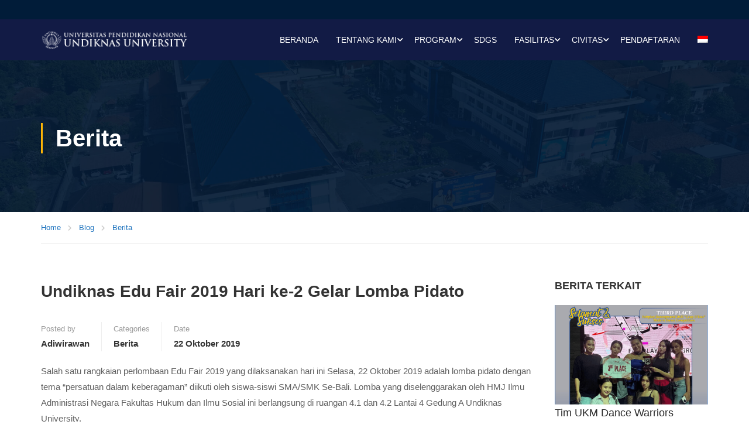

--- FILE ---
content_type: text/html; charset=UTF-8
request_url: http://undiknas.ac.id/2019/10/undiknas-edu-fair-2019-hari-ke-2-gelar-lomba-pidato/
body_size: 54418
content:
<!DOCTYPE html><html itemscope itemtype="http://schema.org/WebPage" lang="id-ID"><head><meta charset="UTF-8"><meta name="viewport" content="width=device-width, initial-scale=1"><link rel="profile" href="http://gmpg.org/xfn/11"><link rel="pingback" href="http://undiknas.ac.id/xmlrpc.php"><meta name='robots' content='index, follow, max-image-preview:large, max-snippet:-1, max-video-preview:-1' /><link rel="alternate" hreflang="id" href="http://undiknas.ac.id/2019/10/undiknas-edu-fair-2019-hari-ke-2-gelar-lomba-pidato/" /><link rel="alternate" hreflang="x-default" href="http://undiknas.ac.id/2019/10/undiknas-edu-fair-2019-hari-ke-2-gelar-lomba-pidato/" /><title>Undiknas Edu Fair 2019 Hari ke-2 Gelar Lomba Pidato - Universitas Pendidikan Nasional</title><link rel="canonical" href="http://undiknas.ac.id/2019/10/undiknas-edu-fair-2019-hari-ke-2-gelar-lomba-pidato/" /><meta property="og:locale" content="id_ID" /><meta property="og:type" content="article" /><meta property="og:title" content="Undiknas Edu Fair 2019 Hari ke-2 Gelar Lomba Pidato - Universitas Pendidikan Nasional" /><meta property="og:description" content="Salah satu rangkaian perlombaan Edu Fair 2019 yang dilaksanakan hari ini Selasa, 22 Oktober 2019 adalah lomba pidato dengan tema “persatuan dalam keberagaman” diikuti oleh siswa-siswi SMA/SMK Se-Bali. Lomba yang diselenggarakan oleh HMJ Ilmu Administrasi Negara Fakultas Hukum dan Ilmu &hellip;" /><meta property="og:url" content="http://undiknas.ac.id/2019/10/undiknas-edu-fair-2019-hari-ke-2-gelar-lomba-pidato/" /><meta property="og:site_name" content="Universitas Pendidikan Nasional" /><meta property="article:publisher" content="https://www.facebook.com/undiknas.denpasar" /><meta property="article:published_time" content="2019-10-22T10:55:56+00:00" /><meta name="author" content="adiwirawan" /><meta name="twitter:card" content="summary_large_image" /><meta name="twitter:creator" content="@undiknas" /><meta name="twitter:site" content="@undiknas" /><meta name="twitter:label1" content="Ditulis oleh" /><meta name="twitter:data1" content="adiwirawan" /><meta name="twitter:label2" content="Estimasi waktu membaca" /><meta name="twitter:data2" content="1 menit" /> <script type="application/ld+json" class="yoast-schema-graph">{"@context":"https://schema.org","@graph":[{"@type":"Article","@id":"http://undiknas.ac.id/2019/10/undiknas-edu-fair-2019-hari-ke-2-gelar-lomba-pidato/#article","isPartOf":{"@id":"http://undiknas.ac.id/2019/10/undiknas-edu-fair-2019-hari-ke-2-gelar-lomba-pidato/"},"author":{"name":"adiwirawan","@id":"https://undiknas.ac.id/#/schema/person/cb9d25c654f194bab747e50c390f4f43"},"headline":"Undiknas Edu Fair 2019 Hari ke-2 Gelar Lomba Pidato","datePublished":"2019-10-22T10:55:56+00:00","mainEntityOfPage":{"@id":"http://undiknas.ac.id/2019/10/undiknas-edu-fair-2019-hari-ke-2-gelar-lomba-pidato/"},"wordCount":213,"publisher":{"@id":"https://undiknas.ac.id/#organization"},"image":{"@id":"http://undiknas.ac.id/2019/10/undiknas-edu-fair-2019-hari-ke-2-gelar-lomba-pidato/#primaryimage"},"thumbnailUrl":"","articleSection":["Berita"],"inLanguage":"id"},{"@type":"WebPage","@id":"http://undiknas.ac.id/2019/10/undiknas-edu-fair-2019-hari-ke-2-gelar-lomba-pidato/","url":"http://undiknas.ac.id/2019/10/undiknas-edu-fair-2019-hari-ke-2-gelar-lomba-pidato/","name":"Undiknas Edu Fair 2019 Hari ke-2 Gelar Lomba Pidato - Universitas Pendidikan Nasional","isPartOf":{"@id":"https://undiknas.ac.id/#website"},"primaryImageOfPage":{"@id":"http://undiknas.ac.id/2019/10/undiknas-edu-fair-2019-hari-ke-2-gelar-lomba-pidato/#primaryimage"},"image":{"@id":"http://undiknas.ac.id/2019/10/undiknas-edu-fair-2019-hari-ke-2-gelar-lomba-pidato/#primaryimage"},"thumbnailUrl":"","datePublished":"2019-10-22T10:55:56+00:00","breadcrumb":{"@id":"http://undiknas.ac.id/2019/10/undiknas-edu-fair-2019-hari-ke-2-gelar-lomba-pidato/#breadcrumb"},"inLanguage":"id","potentialAction":[{"@type":"ReadAction","target":["http://undiknas.ac.id/2019/10/undiknas-edu-fair-2019-hari-ke-2-gelar-lomba-pidato/"]}]},{"@type":"ImageObject","inLanguage":"id","@id":"http://undiknas.ac.id/2019/10/undiknas-edu-fair-2019-hari-ke-2-gelar-lomba-pidato/#primaryimage","url":"","contentUrl":""},{"@type":"BreadcrumbList","@id":"http://undiknas.ac.id/2019/10/undiknas-edu-fair-2019-hari-ke-2-gelar-lomba-pidato/#breadcrumb","itemListElement":[{"@type":"ListItem","position":1,"name":"Beranda","item":"https://undiknas.ac.id/"},{"@type":"ListItem","position":2,"name":"Blog","item":"https://undiknas.ac.id/blog/"},{"@type":"ListItem","position":3,"name":"Undiknas Edu Fair 2019 Hari ke-2 Gelar Lomba Pidato"}]},{"@type":"WebSite","@id":"https://undiknas.ac.id/#website","url":"https://undiknas.ac.id/","name":"Universitas Pendidikan Nasional","description":"Undiknas Kampus Milenial","publisher":{"@id":"https://undiknas.ac.id/#organization"},"potentialAction":[{"@type":"SearchAction","target":{"@type":"EntryPoint","urlTemplate":"https://undiknas.ac.id/?s={search_term_string}"},"query-input":{"@type":"PropertyValueSpecification","valueRequired":true,"valueName":"search_term_string"}}],"inLanguage":"id"},{"@type":"Organization","@id":"https://undiknas.ac.id/#organization","name":"Universitas Pendidikan Nasional","url":"https://undiknas.ac.id/","logo":{"@type":"ImageObject","inLanguage":"id","@id":"https://undiknas.ac.id/#/schema/logo/image/","url":"http://undiknas.ac.id/wp-content/uploads/2023/05/LOGO-MOBILE.png","contentUrl":"http://undiknas.ac.id/wp-content/uploads/2023/05/LOGO-MOBILE.png","width":250,"height":102,"caption":"Universitas Pendidikan Nasional"},"image":{"@id":"https://undiknas.ac.id/#/schema/logo/image/"},"sameAs":["https://www.facebook.com/undiknas.denpasar","https://x.com/undiknas","https://www.youtube.com/@undiknasuniversity"]},{"@type":"Person","@id":"https://undiknas.ac.id/#/schema/person/cb9d25c654f194bab747e50c390f4f43","name":"adiwirawan","image":{"@type":"ImageObject","inLanguage":"id","@id":"https://undiknas.ac.id/#/schema/person/image/","url":"http://undiknas.ac.id/wp-content/litespeed/avatar/1/302d3f3c48c3fe6e3a50a75dc2b660aa.jpg?ver=1768381123","contentUrl":"http://undiknas.ac.id/wp-content/litespeed/avatar/1/302d3f3c48c3fe6e3a50a75dc2b660aa.jpg?ver=1768381123","caption":"adiwirawan"},"url":"http://undiknas.ac.id/author/adiwirawan/"}]}</script> <link rel='dns-prefetch' href='//www.googletagmanager.com' /><link rel="alternate" type="application/rss+xml" title="Universitas Pendidikan Nasional &raquo; Feed" href="http://undiknas.ac.id/feed/" /><style id="litespeed-ccss">body:after{content:url(/wp-content/plugins/instagram-feed/img/sbi-sprite.png);display:none}ul{box-sizing:border-box}:root{--wp--preset--font-size--normal:16px;--wp--preset--font-size--huge:42px}:root{--wp--preset--aspect-ratio--square:1;--wp--preset--aspect-ratio--4-3:4/3;--wp--preset--aspect-ratio--3-4:3/4;--wp--preset--aspect-ratio--3-2:3/2;--wp--preset--aspect-ratio--2-3:2/3;--wp--preset--aspect-ratio--16-9:16/9;--wp--preset--aspect-ratio--9-16:9/16;--wp--preset--color--black:#000;--wp--preset--color--cyan-bluish-gray:#abb8c3;--wp--preset--color--white:#fff;--wp--preset--color--pale-pink:#f78da7;--wp--preset--color--vivid-red:#cf2e2e;--wp--preset--color--luminous-vivid-orange:#ff6900;--wp--preset--color--luminous-vivid-amber:#fcb900;--wp--preset--color--light-green-cyan:#7bdcb5;--wp--preset--color--vivid-green-cyan:#00d084;--wp--preset--color--pale-cyan-blue:#8ed1fc;--wp--preset--color--vivid-cyan-blue:#0693e3;--wp--preset--color--vivid-purple:#9b51e0;--wp--preset--color--primary:#ffb606;--wp--preset--color--title:#333;--wp--preset--color--sub-title:#999;--wp--preset--color--border-input:#ddd;--wp--preset--gradient--vivid-cyan-blue-to-vivid-purple:linear-gradient(135deg,rgba(6,147,227,1) 0%,#9b51e0 100%);--wp--preset--gradient--light-green-cyan-to-vivid-green-cyan:linear-gradient(135deg,#7adcb4 0%,#00d082 100%);--wp--preset--gradient--luminous-vivid-amber-to-luminous-vivid-orange:linear-gradient(135deg,rgba(252,185,0,1) 0%,rgba(255,105,0,1) 100%);--wp--preset--gradient--luminous-vivid-orange-to-vivid-red:linear-gradient(135deg,rgba(255,105,0,1) 0%,#cf2e2e 100%);--wp--preset--gradient--very-light-gray-to-cyan-bluish-gray:linear-gradient(135deg,#eee 0%,#a9b8c3 100%);--wp--preset--gradient--cool-to-warm-spectrum:linear-gradient(135deg,#4aeadc 0%,#9778d1 20%,#cf2aba 40%,#ee2c82 60%,#fb6962 80%,#fef84c 100%);--wp--preset--gradient--blush-light-purple:linear-gradient(135deg,#ffceec 0%,#9896f0 100%);--wp--preset--gradient--blush-bordeaux:linear-gradient(135deg,#fecda5 0%,#fe2d2d 50%,#6b003e 100%);--wp--preset--gradient--luminous-dusk:linear-gradient(135deg,#ffcb70 0%,#c751c0 50%,#4158d0 100%);--wp--preset--gradient--pale-ocean:linear-gradient(135deg,#fff5cb 0%,#b6e3d4 50%,#33a7b5 100%);--wp--preset--gradient--electric-grass:linear-gradient(135deg,#caf880 0%,#71ce7e 100%);--wp--preset--gradient--midnight:linear-gradient(135deg,#020381 0%,#2874fc 100%);--wp--preset--font-size--small:13px;--wp--preset--font-size--medium:20px;--wp--preset--font-size--large:28px;--wp--preset--font-size--x-large:42px;--wp--preset--font-size--normal:15px;--wp--preset--font-size--huge:36px;--wp--preset--spacing--20:.44rem;--wp--preset--spacing--30:.67rem;--wp--preset--spacing--40:1rem;--wp--preset--spacing--50:1.5rem;--wp--preset--spacing--60:2.25rem;--wp--preset--spacing--70:3.38rem;--wp--preset--spacing--80:5.06rem;--wp--preset--shadow--natural:6px 6px 9px rgba(0,0,0,.2);--wp--preset--shadow--deep:12px 12px 50px rgba(0,0,0,.4);--wp--preset--shadow--sharp:6px 6px 0px rgba(0,0,0,.2);--wp--preset--shadow--outlined:6px 6px 0px -3px rgba(255,255,255,1),6px 6px rgba(0,0,0,1);--wp--preset--shadow--crisp:6px 6px 0px rgba(0,0,0,1)}.wpml-ls-flag{display:inline-block}.wpml-ls-flag{display:inline-block}.wpml-ls-menu-item .wpml-ls-flag{display:inline;vertical-align:baseline}ul .wpml-ls-menu-item a{display:flex;align-items:center}::placeholder{opacity:.5}.fa,.fas{-moz-osx-font-smoothing:grayscale;-webkit-font-smoothing:antialiased;display:inline-block;font-style:normal;font-variant:normal;text-rendering:auto;line-height:1}.fa-chevron-up:before{content:"\f077"}.fa-sign-in-alt:before{content:"\f2f6"}.fa,.fas{font-family:"Font Awesome 5 Free"}.fa,.fas{font-weight:900}.fa,.fas{-moz-osx-font-smoothing:grayscale;-webkit-font-smoothing:antialiased;display:inline-block;font-style:normal;font-variant:normal;line-height:1;text-rendering:auto}.text-center{text-align:center}.thim-ekits-menu__nav{display:flex;gap:10px;list-style:none;margin:0;padding:0}@media (max-width:1024px){.thim-ekits-menu__nav{flex-direction:column;margin-top:20px;padding:30px 0}}.thim-ekits-menu__nav>li{margin:0}[class*=" tk-"]{font-family:thim-ekits!important;speak:never;font-style:normal;font-weight:400;font-variant:normal;text-transform:none;line-height:1;-webkit-font-smoothing:antialiased;-moz-osx-font-smoothing:grayscale}.tk-calendar-with-week-focus:before{content:"\f784"}.tk-phone:before{content:"\f095"}.tk-envelope:before{content:"\e919"}body{font-display:swap}html{font-family:sans-serif;-ms-text-size-adjust:100%;-webkit-text-size-adjust:100%}body{margin:0}article,aside,header,main,nav,section{display:block}a{background-color:transparent}h1{font-size:2em;margin:.67em 0}img{border:0}*{-webkit-box-sizing:border-box;-moz-box-sizing:border-box;box-sizing:border-box}*:before,*:after{-webkit-box-sizing:border-box;-moz-box-sizing:border-box;box-sizing:border-box}a{text-decoration:none}img{vertical-align:middle}h1,h2,h3,h4,h5{font-family:inherit;font-weight:500;line-height:1.1;color:inherit}h1,h2,h3{margin-top:20px;margin-bottom:10px}h4,h5{margin-top:10px;margin-bottom:10px}h1{font-size:36px}h2{font-size:30px}h3{font-size:24px}h4{font-size:18px}h5{font-size:14px}p{margin:0 0 10px}.text-center{text-align:center}ul{margin-top:0;margin-bottom:10px}ul ul{margin-bottom:0}.container{margin-right:auto;margin-left:auto;padding-left:15px;padding-right:15px;width:100%}.container:before,.container:after{content:" ";display:table}.container:after{clear:both}@media (min-width:768px){.container{max-width:750px}}@media (min-width:992px){.container{max-width:calc(100% - 20px)}}@media (min-width:1200px){.container{max-width:1170px}}.row{margin-left:-15px;margin-right:-15px}.row:before,.row:after{content:" ";display:table}.row:after{clear:both}.col-sm-3,.col-md-3,.col-md-4,.col-sm-9,.col-sm-12{position:relative;min-height:1px;padding-left:15px;padding-right:15px}@media (min-width:768px){.col-sm-3,.col-sm-9,.col-sm-12{float:left}.col-sm-3{width:25%}.col-sm-9{width:75%}.col-sm-12{width:100%}}@media (min-width:992px){.col-md-3,.col-md-4{float:left}.col-md-3{width:25%}.col-md-4{width:33.3333333333%}}.nav{margin-bottom:0;padding-left:0;list-style:none}.nav:before,.nav:after{content:" ";display:table}.nav:after{clear:both}.nav>li{position:relative;display:block}.nav>li>a{position:relative;display:block;padding:10px 15px}.nav>li>a>img{max-width:none}.navbar-toggle{position:relative;float:right;margin-right:15px;padding:9px 10px;margin-top:8px;margin-bottom:8px;background-color:transparent;background-image:none;border:1px solid transparent;border-radius:4px}.navbar-toggle .icon-bar{display:block;width:22px;height:2px;border-radius:1px}.navbar-toggle .icon-bar+.icon-bar{margin-top:4px}@media (min-width:768px){.navbar-toggle{display:none}}.navbar-nav{margin:7.5px -15px}.navbar-nav>li>a{padding-top:10px;padding-bottom:10px;line-height:20px}@media (min-width:768px){.navbar-nav{float:left;margin:0}.navbar-nav>li{float:left}.navbar-nav>li>a{padding-top:15px;padding-bottom:15px}}*{margin:0;padding:0}h1,h2,h3,h4,h5{line-height:inherit}p{margin-bottom:20px}p:last-child{margin-bottom:0}.alignleft{float:left}@media (max-width:767px){.alignleft{float:none}}img{max-width:100%;height:auto}ul{margin-bottom:10px;margin-left:25px}ul ul{margin:4px 0 5px 30px}ul ul li{margin-bottom:6px}.text-center{text-align:center}a{color:#337ab7;text-decoration:none}body{overflow-x:hidden}#back-to-top{position:fixed;bottom:15px;right:20px;display:block;width:40px;height:40px;background:#333;color:#fff;text-align:center;z-index:997;filter:alpha(opacity=0);-ms-filter:"alpha(opacity=0)";-webkit-opacity:0;-khtml-opacity:0;-moz-opacity:0;-ms-opacity:0;-o-opacity:0;opacity:0;visibility:visible}#back-to-top i{line-height:40px;font-size:14px}.site-content{padding:var(--thim-padding-content-pdtop-desktop,60px) 15px var(--thim-padding-content-pdbottom-desktop,90px)}.top_site_main{color:#fff;position:relative;background-size:cover;background-position:center center;background-color:rgba(45,51,57,.95);min-height:100px}.top_site_main>.overlay-top-header{position:absolute;top:0;left:0;right:0;bottom:0;background:rgba(0,0,0,.5)}.top_site_main .page-title-wrapper{padding-top:var(--thim-top-heading-padding-top,90px);padding-bottom:var(--thim-top-heading-padding-bottom,90px);text-align:var(--thim-top-heading-title-align,left);position:relative;z-index:1}.top_site_main .page-title-wrapper .banner-wrapper{overflow:hidden}.top_site_main .page-title-wrapper .page-title{color:inherit;margin:0;line-height:1.3em;text-transform:var(--thim-top-heading-title-font-text-transform,uppercase);font-size:var(--thim-top-heading-title-font-size-desktop,48px);font-weight:var(--thim-top-heading-title-font-weight,700);padding-left:25px;position:relative}.top_site_main .page-title-wrapper .page-title:before{content:"";width:3px;line-height:1.3em;bottom:0;height:auto;position:absolute;left:0;top:0;margin-right:22px;background-color:var(--thim-body-primary-color,#ffb606)}.breadcrumbs-wrapper{font-size:var(--thim-breacrumb-font-size,1em);color:var(--thim-breacrumb-color,#666);background-color:var(--thim-breacrumb-bg-color,transparent)}.breadcrumbs-wrapper #breadcrumbs{padding:13px 0;margin:0;border-bottom:1px solid var(--thim-breacrumb-border-color,#eee)}.breadcrumbs-wrapper #breadcrumbs li{line-height:25px;display:inline-block;color:inherit;list-style:none}.breadcrumbs-wrapper #breadcrumbs a{line-height:25px;display:inline-block;color:inherit;margin-right:12px}.breadcrumbs-wrapper #breadcrumbs a:after{content:"\f054";font-family:"Font Awesome 5 Free";font-size:.8em;font-weight:900;color:inherit;display:inline-block;margin:0 0 0 12px;line-height:25px}.navigation .tm-table{table-layout:fixed;max-width:none;width:auto;min-width:100%;display:table}body.thim-body-load-overlay{overflow-x:hidden}@media (min-width:769px){.navigation .navbar-nav>li .sub-menu li>a{border-bottom:1px solid var(--thim-border-color,#eee)}.navigation .navbar-nav>li .sub-menu>li:last-child>a{border-bottom:0}.navigation .navbar-nav>li .sub-menu .sub-menu{left:calc(100% + 30px);margin-top:0;padding:8px 30px;min-width:300px}}.width-logo>a{display:inline-block}#toolbar{padding-top:10px;padding-bottom:10px;line-height:var(--thim-toolbar-line-height,30px);font-weight:var(--thim-toolbar-font-weight,700);background-color:var(--thim-bg-color-toolbar);color:var(--thim-text-color-toolbar);font-size:var(--thim-toolbar-font-size)}#toolbar a{color:var(--thim-link-color-toolbar)}.table-cell{display:table-cell;vertical-align:middle;float:none}#masthead{padding:0}#masthead .navigation{padding-top:5px;padding-bottom:5px}#masthead .navigation .width-logo{padding-bottom:5px;padding-top:5px}@media (max-width:1024px){#masthead .navigation{padding-top:0;padding-bottom:0}}.navigation .thim-ekits-menu__nav{display:block}.navigation .navbar-nav li .sub-menu li{padding:0}.navigation .navbar-nav li .sub-menu li a,.navigation .navbar-nav li .sub-menu li>.tc-menu-inner{padding:8px 0;display:block}.navigation .navbar-nav li .sub-menu li.menu-item-has-children>a:after,.navigation .navbar-nav li .sub-menu li.menu-item-has-children>.tc-menu-inner:after{content:"\f105";font-family:"Font Awesome 5 Free";font-size:14px;float:right;line-height:25px;display:none;font-weight:900}.navigation .navbar-nav li>.sub-menu{margin-left:0}.navigation .width-navigation .navbar-nav>li>a,.navigation .width-navigation .navbar-nav>li>span{font-size:var(--thim-main-menu-font-size);font-weight:var(--thim-main-menu-font-weight);color:var(--thim-main-menu-text-color)}.navigation .width-navigation .navbar-nav>li .sub-menu{background-color:var(--thim-sub-menu-bg-color)}.navigation .width-navigation .navbar-nav>li .sub-menu li>a{border-bottom-color:var(--thim-sub-menu-border-color);color:var(--thim-sub-menu-text-color)}.site-header{z-index:100;width:100%;top:0;position:relative;background-color:var(--thim-bg-main-menu-color)}.site-header.sticky-header{position:fixed}.site-header .navbar-nav{text-align:right}.site-header .navbar-nav>li{float:none;display:inline-block;zoom:1;max-height:60px}.site-header .menu-mobile-effect.navbar-toggle{position:absolute;top:50%;right:15px;transform:translateY(-50%);margin:0;z-index:1}.header_overlay{position:absolute}.fixloader .header_overlay~#main-content .top_site_main{padding-top:110px}@media (max-width:991px){.navigation .width-logo{text-align:left;padding-left:15px}}@media (max-width:1024px){.navbar-nav>li>a,.navbar-nav>li>.tc-menu-inner{display:block;padding:8px 0}.navigation .navbar-nav>li.menu-item-has-children>a:after,.navigation .navbar-nav>li.menu-item-has-children>span:not(.icon-toggle):after{display:none}.menu-mobile-effect.navbar-toggle{display:inline-block;vertical-align:middle;width:30px;height:28px}.menu-mobile-effect.navbar-toggle span.icon-bar{width:22px;border-radius:0;position:absolute;left:0;right:0;margin:0 auto;top:6px;background-color:var(--thim-mobile-menu-text-color)}.menu-mobile-effect.navbar-toggle span.icon-bar:nth-child(2){top:13px}.menu-mobile-effect.navbar-toggle span.icon-bar:nth-child(3){top:20px}.menu-mobile-effect.navbar-toggle.close-icon{float:none;padding:0;margin:7px 7px 7px 0}.menu-mobile-effect.navbar-toggle.close-icon span.icon-bar:nth-child(1){top:13px;-webkit-transform:rotate(-45deg);-moz-transform:rotate(-45deg);-ms-transform:rotate(-45deg);-o-transform:rotate(-45deg)}.menu-mobile-effect.navbar-toggle.close-icon span.icon-bar:nth-child(2){opacity:0}.menu-mobile-effect.navbar-toggle.close-icon span.icon-bar:nth-child(3){top:13px;-webkit-transform:rotate(45deg);-moz-transform:rotate(45deg);-ms-transform:rotate(45deg);-o-transform:rotate(45deg)}.wrapper-container{position:relative}.navbar-nav{margin:0}.navbar-nav li{list-style:none;position:relative}.site-header .navbar-nav{float:none;padding:0 60px 0 0}.site-header .navbar-nav>li{display:none}.sub-menu li{width:100%;border:none!important}.navbar-nav .sub-menu li{margin-top:2px}.navbar-nav .sub-menu li a{padding-top:6px;padding-bottom:6px}.navbar-nav .sub-menu .sub-menu{margin-left:15px}.nav>li>span{padding:10px 15px;display:block}.site-header .navigation{padding:10px 0}}@media (min-width:1025px){.navigation{position:relative}.navigation .tm-table{display:table;table-layout:fixed;max-width:none;width:auto;min-width:100%}.navigation nav{position:static}nav ul,nav ul ul,nav ul ul ul{margin:0}nav ul li,nav ul ul li,nav ul ul ul li{margin:0}.navbar-nav{float:none}.navbar-nav li .sub-menu{opacity:0;visibility:hidden;position:absolute;top:auto;z-index:9999;min-width:260px;margin-left:0}.navbar-nav li .sub-menu li{list-style:none;text-align:left;position:relative;width:100%}.navbar-nav li .sub-menu li a{text-decoration:none}.navbar-nav li .sub-menu .sub-menu{right:calc(100% + 30px);right:-webkit-calc(100% + 30px);right:-moz-calc(100% + 30px);left:auto;top:0;padding:15px 30px}.navbar-nav>li{vertical-align:middle;display:inline-block;float:none}.navbar-nav>li>a,.navbar-nav>li>.tc-menu-inner{padding:11px 20px 29px;display:inline-block;position:relative;line-height:20px}.nav>li>.sub-menu{box-shadow:0 1px 5px -1px rgba(0,0,0,.3);-webkit-box-shadow:0 1px 5px -1px rgba(0,0,0,.3);padding:15px 30px}.navigation .navbar-nav>li>a,.navigation .navbar-nav>li>span{text-transform:var(--thim-main-menu-text-transform,uppercase);position:relative;padding:20px}.navigation .navbar-nav>li.menu-item-has-children>a:after,.navigation .navbar-nav>li.menu-item-has-children>span:not(.icon-toggle):after{content:"\f078";display:inline-block;font-family:"Font Awesome 5 Free";padding:0;position:absolute;top:50%;transform:translateY(-50%);right:4px;margin:0;line-height:24px;font-size:11px;font-weight:900}.navigation .navbar-nav>li:not(.menu-item-has-children):last-child>a{padding-right:0}.navigation .navbar-nav>li:not(.menu-item-has-children):last-child>a:before{right:0}}@media (min-width:1025px) and (max-width:1366px){.navigation .navbar-nav>li>a,.navigation .navbar-nav>li>span{padding:20px 15px}}.menu-main-menu li .sub-menu:not(.megacol) li.menu-item-has-children:before{content:"\f078";font-family:"Font Awesome 5 Free";position:absolute;right:-15px;top:0;line-height:32px;font-weight:900}.mobile-menu-wrapper,.mobile-menu-wrapper .navbar-nav>li>.sub-menu{position:fixed;right:auto;top:0;margin:0;visibility:visible;max-width:380px;z-index:2;width:100%;height:100vh;overflow:hidden;overflow-y:auto;background-clip:content-box!important;background:var(--thim-bg-mobile-menu-color)}@media (max-width:420px){.mobile-menu-wrapper,.mobile-menu-wrapper .navbar-nav>li>.sub-menu{max-width:320px}}@media (max-width:320px){.mobile-menu-wrapper,.mobile-menu-wrapper .navbar-nav>li>.sub-menu{max-width:280px}}.mobile-menu-wrapper,.mobile-menu-wrapper .navbar-nav>li>.sub-menu{left:0;-webkit-transform:translate(-100%,0);-moz-transform:translate(-100%,0);-ms-transform:translate(-100%,0);-o-transform:translate(-100%,0)}.mobile-menu-wrapper{z-index:100000}.mobile-menu-wrapper .mobile-menu-inner{position:relative}.mobile-menu-wrapper .icon-wrapper{display:flex;flex-direction:row;flex-wrap:nowrap;justify-content:space-between;align-items:center;position:absolute;top:0;left:0;right:0;padding:5px 25px;z-index:3;background:rgba(var(--thim_mobile_menu_text_color_rgb),.1)}.mobile-menu-wrapper .icon-menu-back{color:var(--thim-mobile-menu-text-color)}.mobile-menu-wrapper .icon-menu-back:not(.show-icon){opacity:0;visibility:hidden;z-index:-11}.mobile-menu-wrapper .icon-menu-back:before{font-family:thim-ekits;speak:never;font-size:16px;margin-right:8px;line-height:1;content:"\f104"}.mobile-menu-wrapper .navbar-nav>li>.sub-menu{top:52px;height:calc(100% - 52px);padding:20px 25px;left:0!important;background-clip:unset!important}.mobile-menu-wrapper .navbar-nav>li>.sub-menu>li{margin-left:0}.mobile-menu-wrapper .sub-menu.mega-sub-menu{display:block;margin:0}.mobile-menu-wrapper .sub-menu.mega-sub-menu:before{display:none}.mobile-menu-wrapper .sub-menu.mega-sub-menu .sub-menu:before{top:0}.mobile-menu-wrapper .sub-menu.mega-sub-menu>.row{margin:0}.mobile-menu-wrapper .sub-menu.mega-sub-menu>.row>li{margin:0;padding:0}.mobile-menu-wrapper .sub-menu.mega-sub-menu>.row>li:before{display:none}.mobile-menu-wrapper .sub-menu.mega-sub-menu ul{margin-left:0}.mobile-menu-wrapper .sub-menu li ul{display:block}.mobile-menu-wrapper ul{float:none}.mobile-menu-wrapper ul li{float:none;display:block}.mobile-menu-wrapper ul li a{display:block;outline:none}.mobile-menu-wrapper .mobile-menu-inner{padding:75px 25px 25px}.mobile-menu-wrapper .menu-mobile-effect.navbar-toggle.close-icon span.icon-bar{background-color:var(--thim-mobile-menu-text-color)}.footer-bottom{position:fixed;bottom:0;right:0;left:0;z-index:0}.footer-bottom .footer_bottom_widget{z-index:1}.footer-bottom .sc_heading{margin-bottom:0;padding:133px 0 14px}.footer-bottom .sc_heading .title{font-size:36px;margin-bottom:13px;line-height:40px}.footer-bottom .sc_heading .sub-heading{font-size:20px}body #wrapper-container #main-content{position:relative;z-index:1}article .entry-header{padding-bottom:0;margin-bottom:23px;overflow:hidden}article .entry-header .entry-meta{margin:0}article .entry-header .entry-meta li{border-right:1px solid var(--thim-border-color,#eee);padding-right:23px;margin-right:20px;list-style:none;display:inline-block;line-height:18px;margin-top:10px}article .entry-header .entry-meta li:last-child{padding-right:0;border-right:0;margin-right:0}article .entry-header .entry-meta li span{color:#ccc;font-size:12px;font-weight:700;display:block;line-height:18px}article .entry-header .entry-meta li span.value,article .entry-header .entry-meta li a{text-transform:uppercase;font-weight:700;font-size:12px;display:inline-block;color:#7a7a7a}.single-post .page-content article .page-content-inner .entry-header{margin-bottom:25px}.widget-area aside{overflow:hidden;padding:0 20px;margin-bottom:50px;position:relative}.widget-area aside:after{content:"";position:absolute;top:0;left:0;bottom:0;width:1px;background:var(--thim-border-color,#eee)}.widget-area aside:before{content:"";position:absolute;top:0;left:0;width:3px;height:36px;z-index:3;background-color:var(--thim-body-primary-color,#ffb606)}.widget-area aside .widget-title{position:relative;padding:0;margin-top:0;margin-bottom:20px;line-height:36px;text-transform:uppercase;font-size:18px;font-weight:700}.widget-area aside.widget .widget-title{margin-bottom:8px}.widget-area aside.widget a{color:var(--thim-font-title-color)}.widget-area aside.widget.widget_list-post .widget-title{margin-bottom:20px}.widget-area .widget_list-post{padding:0}.widget-area .widget_list-post:before,.widget-area .widget_list-post:after{display:none}.sc_heading{position:relative;margin:0 0 30px;padding:40px 0 20px}.sc_heading .title{margin:0 0 2px}.sc_heading .sub-heading{color:#999}.thim-ekits-heading .sc_heading{margin:0;padding:0}.thim-ekits-heading .sc_heading:after{content:"";clear:both;display:table}.thim-list-posts.home-new .item-post{border-bottom:1px solid rgba(124,124,124,.15);padding-bottom:30px;margin-bottom:30px}.thim-list-posts.home-new .item-post h5{font-size:18px;margin-top:0;margin-bottom:10px;font-weight:400}.thim-list-posts.home-new .item-post h5 a{color:#292929}.thim-list-posts.home-new .item-post .article-date i{margin-right:10px;color:var(--thim-body-primary-color,#ffb606)}.thim-widget-list-post .widget-title{font-size:50px;text-transform:capitalize;line-height:50px;margin-bottom:15px}@media screen and (max-width:480px){.thim-widget-list-post .widget-title{font-size:36px}}@media (max-width:1024px){.container{width:1024px;max-width:100%}.widget-area aside{padding-right:0}.navigation .width-logo{padding-left:15px}}@media (max-width:992px){.container{width:960px;max-width:100%}}@media (min-width:768px) and (max-width:959px){.container{width:900px;max-width:100%}}@media (min-width:768px) and (max-width:992px){#main{width:70%}#sidebar{width:30%}article .entry-header .entry-meta li{margin-right:20px;padding-right:25px}article .entry-header .entry-meta li.author{display:none}}@media (max-width:767px){.top_site_main{min-height:initial}#main,#sidebar{width:100%;float:left;clear:both}.site-main.alignleft{padding-right:15px;padding-bottom:60px}.alignleft{float:none}.top_site_main .page-title-wrapper{padding-top:var(--thim-top-heading-padding-top-mobile,50px);padding-bottom:var(--thim-top-heading-padding-bottom-mobile,50px)}.site-content{padding:var(--thim-padding-content-pdtop-mobile,45px) 15px var(--thim-padding-content-pdbottom-mobile,45px)}.site-header{padding:15px 0;overflow:inherit}.site-header{overflow:visible}}@media screen and (max-width:667px){#back-to-top{display:none}}@media screen and (max-width:600px){article .entry-header .entry-meta li{padding-right:20px;margin-right:15px;margin-top:0}.footer-bottom{position:relative}}@media (max-width:480px){article .entry-header .entry-meta li.entry-date{display:none}}@media (max-width:479px){.top_site_main .page-title-wrapper .page-title{font-size:var(--thim-top-heading-title-font-size-mobile,35px);word-break:break-word}article .entry-header .entry-meta li.author{display:none}.footer-bottom .sc_heading{padding-top:80px}.footer-bottom .sc_heading .title{font-size:26px;line-height:34px}.footer-bottom .sc_heading .sub-heading{font-size:16px;line-height:24px}.sc_heading{padding-bottom:10px}.sc_heading .title{font-size:22px}}@media (max-width:320px){.mobile-menu-container{width:230px}.top_site_main .page-title-wrapper .page-title{font-size:1.4rem}.footer-bottom .sc_heading{padding-top:38px}}@media (max-height:375px){.footer-bottom .sc_heading{padding-top:60px}}html{font-size:var(--thim-font-body-font-size)}body{background:var(--thim-body-bg-color);font-family:var(--thim-font-body-font-family);font-size:var(--thim-font-body-font-size);font-weight:var(--thim-font-body-variant);line-height:var(--thim-font-body-line-height);color:var(--thim-font-body-color)}body .content-pusher,body #main-content{background:var(--thim-body-bg-color)}h1{font-size:var(--thim-font-h1-font-size);line-height:var(--thim-font-h1-line-height);text-transform:var(--thim-font-h1-text-transform)}h2{font-size:var(--thim-font-h2-font-size);line-height:var(--thim-font-h2-line-height);text-transform:var(--thim-font-h2-text-transform)}h3{font-size:var(--thim-font-h3-font-size);line-height:var(--thim-font-h3-line-height);text-transform:var(--thim-font-h3-text-transform)}h4{font-size:var(--thim-font-h4-font-size);line-height:var(--thim-font-h4-line-height);text-transform:var(--thim-font-h4-text-transform)}h5{font-size:var(--thim-font-h5-font-size);line-height:var(--thim-font-h5-line-height);text-transform:var(--thim-font-h5-text-transform)}h1,h2,h3,h4,h5{font-weight:var(--thim-font-title-variant);color:var(--thim-font-title-color)}h5 a{color:inherit}h1,h2,h3,h4,h5{font-family:var(--thim-font-title-font-family)}.mobile-menu-container ul li h4,.mobile-menu-container ul li>a,.mobile-menu-container ul li>span{color:var(--thim-mobile-menu-text-color)}.menu-mobile-effect span,.mobile-menu-container .navbar-nav .sub-menu:before,.mobile-menu-container .navbar-nav .sub-menu li:before{background-color:var(--thim-mobile-menu-text-color)}.width-logo>a{width:var(--thim-width-logo)}.width-navigation{width:calc(100% - var(--thim-width-logo))}@media (max-width:480px){.width-logo>a{width:calc(var(--thim-width-logo)*0.85)}}:root{--thim-body-primary-color:#ffb606;--thim_body_primary_color_rgb:255,182,6;--thim-body-secondary-color:#e6a303;--thim-button-text-color:#000;--thim-button-hover-color:#e6a303;--thim_button_hover_color_rgb:230,163,3;--thim-border-color:#eee;--top-info-course-background_color:#273044;--top-info-course-text_color:#fff;--thim-footer-font-title-font-size:20px;--thim-footer-font-title-line-height:40px;--thim-footer-font-title-text-transform:none;--thim-top-heading-title-align:left;--thim-top-heading-title-font-size-desktop:40px;--thim-top-heading-title-font-size-mobile:30px;--thim-top-heading-title-font-text-transform:none;--thim-top-heading-title-font-weight:600;--thim-top-heading-padding-top:100px;--thim-top-heading-padding-bottom:100px;--thim-top-heading-padding-top-mobile:40px;--thim-top-heading-padding-bottom-mobile:40px;--thim-breacrumb-font-size:13px;--thim-breacrumb-color:#1e73be;--thim-course-price-color:#f24c0a;--thim-width-logo:250px;--thim-bg-color-toolbar:#011c39;--thim-text-color-toolbar:#fff;--thim-link-color-toolbar:#ababab;--thim-link-hover-color-toolbar:#ffb606;--thim-toolbar-font-size:13px;--thim-toolbar-line-height:1.4em;--thim-toolbar-text-transform:none;--thim-toolbar-font-weight:400;--thim-toolbar-border-type:solid;--thim-toolbar-border-size:1px;--thim-link-color-toolbar-border-button:rgba(255,255,255,.2);--thim-bg-main-menu-color:#121b45;--thim-main-menu-font-size:14px;--thim-main-menu-line-height:1.3em;--thim-main-menu-text-transform:uppercase;--thim-main-menu-font-weight:500;--thim-main-menu-text-color:#fff;--thim_main_menu_text_color_rgb:255,255,255;--thim-main-menu-text-hover-color:#fff;--thim-sticky-bg-main-menu-color:#fff;--thim-sticky-main-menu-text-color:#333;--thim_sticky_main_menu_text_color_rgb:51,51,51;--thim-sticky-main-menu-text-hover-color:#000;--thim-sub-menu-bg-color:#fff;--thim-sub-menu-border-color:#eba400;--thim-sub-menu-text-color:#000;--thim-sub-menu-text-color-hover:#ffb606;--thim-bg-mobile-menu-color:#fff;--thim-mobile-menu-text-color:#333;--thim_mobile_menu_text_color_rgb:51,51,51;--thim-mobile-menu-text-hover-color:#ffb606;--thim-footer-font-title-font-weight:600;--thim-bg-switch-layout-style:#f5f5f5;--thim-padding-switch-layout-style:10px;--thim-font-body-font-family:Roboto;--thim-font-body-variant:regular;--thim-font-body-font-size:15px;--thim-font-body-line-height:1.8em;--thim-font-body-color:#606060;--thim-font-title-font-family:Roboto;--thim-font-title-color:#333;--thim-font-title-variant:600;--thim-font-h1-font-size:36px;--thim-font-h1-line-height:1.6em;--thim-font-h1-text-transform:none;--thim-font-h2-font-size:28px;--thim-font-h2-line-height:1.6em;--thim-font-h2-text-transform:none;--thim-font-h3-font-size:24px;--thim-font-h3-line-height:1.6em;--thim-font-h3-text-transform:none;--thim-font-h4-font-size:18px;--thim-font-h4-line-height:1.6em;--thim-font-h4-text-transform:none;--thim-font-h5-font-size:16px;--thim-font-h5-line-height:1.6em;--thim-font-h5-text-transform:none;--thim-font-h6-font-size:16px;--thim-font-h6-line-height:1.4em;--thim-font-h6-text-transform:none;--thim-preload-style-background:#fff;--thim-preload-style-color:#ffb606;--thim-footer-bg-color:#121b45;--thim-footer-color-title:#fff;--thim-footer-color-text:#999;--thim-footer-color-link:#999;--thim-footer-color-hover:#ffb606;--thim-padding-content-pdtop-desktop:60px;--thim-padding-content-pdbottom-desktop:60px;--thim-padding-content-pdtop-mobile:40px;--thim-padding-content-pdbottom-mobile:40px;--thim-copyright-bg-color:#2c2c2c;--thim-copyright-text-color:#707070;--thim-copyright-border-color:rgba(255,255,255,.1);--thim-bg-pattern:url("https://eduma.thimpress.com/demo-main/wp-content/themes/eduma/images/patterns/pattern1.png");--thim-bg-repeat:no-repeat;--thim-bg-position:center center;--thim-bg-attachment:inherit;--thim-bg-size:inherit;--thim-footer-bg-repeat:no-repeat;--thim-footer-bg-position:center center;--thim-footer-bg-size:inherit;--thim-footer-bg-attachment:inherit;--thim-body-bg-color:#fff}.single article .entry-header .entry-title{margin-bottom:13px;margin-top:0}.mega-sub-menu[class*=tc-columns-]>.row>li:before{display:none}@media (min-width:1025px){.thim-nav-wrapper:not(.header_full) .tc-menu-depth-0.tc-menu-layout-column>.sub-menu{left:auto;right:50%;transform:translateX(50%)}.menu-item.tc-menu-layout-column>.tc-megamenu-wrapper{width:intrinsic;width:-moz-max-content;width:-webkit-max-content;padding:15px 0}.menu-item.tc-menu-layout-column>.tc-megamenu-wrapper>ul{overflow:hidden}.menu-item.tc-menu-layout-column>.tc-megamenu-wrapper>ul>li{margin:0 30px}.menu-item.tc-menu-layout-column>.tc-megamenu-wrapper>ul>li:last-child .sub-menu:before{content:none}.menu-item.tc-menu-layout-column .tc-megamenu-title{font-weight:500;text-transform:uppercase;color:var(--thim-font-title-color)!important}}.elementor *,.elementor :after,.elementor :before{box-sizing:border-box}.elementor a{box-shadow:none;text-decoration:none}.elementor .elementor-background-overlay{inset:0;position:absolute}.elementor-element{--flex-direction:initial;--flex-wrap:initial;--justify-content:initial;--align-items:initial;--align-content:initial;--gap:initial;--flex-basis:initial;--flex-grow:initial;--flex-shrink:initial;--order:initial;--align-self:initial;align-self:var(--align-self);flex-basis:var(--flex-basis);flex-grow:var(--flex-grow);flex-shrink:var(--flex-shrink);order:var(--order)}.elementor-align-center{text-align:center}.elementor-align-center .elementor-button{width:auto}:root{--page-title-display:block}h1.entry-title{display:var(--page-title-display)}.elementor-section{position:relative}.elementor-section .elementor-container{display:flex;margin-left:auto;margin-right:auto;position:relative}@media (max-width:1024px){.elementor-section .elementor-container{flex-wrap:wrap}}.elementor-section.elementor-section-boxed>.elementor-container{max-width:1140px}.elementor-section.elementor-section-stretched{position:relative;width:100%}.elementor-widget-wrap{align-content:flex-start;flex-wrap:wrap;position:relative;width:100%}.elementor:not(.elementor-bc-flex-widget) .elementor-widget-wrap{display:flex}.elementor-widget-wrap>.elementor-element{width:100%}.elementor-widget{position:relative}.elementor-widget:not(:last-child){margin-bottom:var(--kit-widget-spacing,20px)}.elementor-column{display:flex;min-height:1px;position:relative}@media (min-width:768px){.elementor-column.elementor-col-50{width:50%}.elementor-column.elementor-col-100{width:100%}}@media (max-width:767px){.elementor-column{width:100%}}@media (prefers-reduced-motion:no-preference){html{scroll-behavior:smooth}}.elementor-button{background-color:#69727d;border-radius:3px;color:#fff;display:inline-block;font-size:15px;line-height:1;padding:12px 24px;fill:#fff;text-align:center}.elementor-button:visited{color:#fff}.elementor-button-content-wrapper{display:flex;flex-direction:row;gap:5px;justify-content:center}.elementor-button-text{display:inline-block}.elementor-button span{text-decoration:inherit}.elementor-9335 .elementor-element.elementor-element-8fadafe>.elementor-container>.elementor-column>.elementor-widget-wrap{align-content:center;align-items:center}.elementor-9335 .elementor-element.elementor-element-3993533.elementor-column.elementor-element[data-element_type="column"]>.elementor-widget-wrap.elementor-element-populated{align-content:center;align-items:center}.elementor-9335 .elementor-element.elementor-element-6cd4abb .thim-header-info{margin:0}.elementor-9335 .elementor-element.elementor-element-6cd4abb .thim-header-info>li{display:inline-block}.elementor-9335 .elementor-element.elementor-element-6cd4abb .thim-header-info{text-align:left}.elementor-9335 .elementor-element.elementor-element-6cd4abb .thim-header-info>li{margin:0 10px 0 0}.elementor-9335 .elementor-element.elementor-element-6cd4abb .thim-header-info>li i{font-size:14px}body:not(.rtl) .elementor-9335 .elementor-element.elementor-element-6cd4abb .thim-header-info>li i{margin-right:3px}.elementor-9335 .elementor-element.elementor-element-42f2c77.elementor-column>.elementor-widget-wrap{justify-content:flex-end}@media (max-width:1024px){.elementor-9335 .elementor-element.elementor-element-6cd4abb .thim-header-info>li{margin:0}.elementor-9335 .elementor-element.elementor-element-6cd4abb .thim-header-info>li>a,.elementor-9335 .elementor-element.elementor-element-6cd4abb .thim-header-info>li{font-size:0px}body:not(.rtl) .elementor-9335 .elementor-element.elementor-element-6cd4abb .thim-header-info>li i{margin-right:20px}}@media (min-width:768px){.elementor-9335 .elementor-element.elementor-element-3993533{width:69.082%}.elementor-9335 .elementor-element.elementor-element-42f2c77{width:30.828%}}@media (max-width:1024px) and (min-width:768px){.elementor-9335 .elementor-element.elementor-element-3993533{width:50%}.elementor-9335 .elementor-element.elementor-element-42f2c77{width:50%}}@media (max-width:767px){.elementor-9335 .elementor-element.elementor-element-3993533{width:50%}.elementor-9335 .elementor-element.elementor-element-42f2c77{width:50%}.elementor-9335 .elementor-element.elementor-element-42f2c77.elementor-column>.elementor-widget-wrap{justify-content:flex-end}}.elementor-8896 .elementor-element.elementor-element-4c01fd4:not(.elementor-motion-effects-element-type-background){background-color:#011c39;background-image:url("https://undiknas.ac.id/wp-content/uploads/2019/02/undiknas-university-bali-1.webp");background-position:center center;background-repeat:no-repeat;background-size:cover}.elementor-8896 .elementor-element.elementor-element-4c01fd4>.elementor-background-overlay{background-color:#ffb606;opacity:.5}.elementor-8896 .elementor-element.elementor-element-4c01fd4{margin-top:-80px;margin-bottom:0;padding:150px 0}.elementor-8896 .elementor-element.elementor-element-c3d8599>.elementor-widget-container{padding:0 0 25px}.elementor-8896 .elementor-element.elementor-element-c3d8599 .sc_heading .title{font-weight:500;text-transform:uppercase}.elementor-8896 .elementor-element.elementor-element-c3d8599 .sc_heading .title{color:#333}.elementor-8896 .elementor-element.elementor-element-c3d8599 .sc_heading .sub-heading{font-size:1.2rem;font-weight:400;color:#333}.elementor-widget-button .elementor-button{background-color:var(--e-global-color-accent)}.elementor-8896 .elementor-element.elementor-element-f8a3dde .elementor-button{background-color:#00000000;font-weight:500;text-transform:uppercase;line-height:2.4em;fill:#000;color:#000;border-style:solid;border-width:2px;border-color:#111;border-radius:0;padding:5px 25px}.elementor-8896 .elementor-element.elementor-element-f8a3dde .elementor-button-content-wrapper{flex-direction:row}@media (max-width:1024px){.elementor-8896 .elementor-element.elementor-element-4c01fd4{padding:100px 0}}.elementor-kit-8941{--e-global-color-primary:#ffb606;--e-global-color-secondary:#e6a303;--e-global-color-text:#333;--e-global-color-accent:#868686;--e-global-color-4588661:#5ebb3e;--e-global-color-5f782af:#fff;--e-global-color-6b28c0b:#000;--e-global-color-6dd75c6:#1b3058;--e-global-color-c3a7cda:#1A265CD4}.elementor-section.elementor-section-boxed>.elementor-container{max-width:1170px}.elementor-widget:not(:last-child){margin-block-end:20px}.elementor-element{--widgets-spacing:20px 20px;--widgets-spacing-row:20px;--widgets-spacing-column:20px}h1.entry-title{display:var(--page-title-display)}@media (max-width:1024px){.elementor-section.elementor-section-boxed>.elementor-container{max-width:1024px}}@media (max-width:767px){.elementor-section.elementor-section-boxed>.elementor-container{max-width:767px}}body:after{content:url(/wp-content/plugins/instagram-feed/img/sbi-sprite.png);display:none}.thim-header-info i{display:inline-block;text-align:center;vertical-align:middle;width:1.25em}</style><script type="litespeed/javascript">!function(a){"use strict";var b=function(b,c,d){function e(a){return h.body?a():void setTimeout(function(){e(a)})}function f(){i.addEventListener&&i.removeEventListener("load",f),i.media=d||"all"}var g,h=a.document,i=h.createElement("link");if(c)g=c;else{var j=(h.body||h.getElementsByTagName("head")[0]).childNodes;g=j[j.length-1]}var k=h.styleSheets;i.rel="stylesheet",i.href=b,i.media="only x",e(function(){g.parentNode.insertBefore(i,c?g:g.nextSibling)});var l=function(a){for(var b=i.href,c=k.length;c--;)if(k[c].href===b)return a();setTimeout(function(){l(a)})};return i.addEventListener&&i.addEventListener("load",f),i.onloadcssdefined=l,l(f),i};"undefined"!=typeof exports?exports.loadCSS=b:a.loadCSS=b}("undefined"!=typeof global?global:this);!function(a){if(a.loadCSS){var b=loadCSS.relpreload={};if(b.support=function(){try{return a.document.createElement("link").relList.supports("preload")}catch(b){return!1}},b.poly=function(){for(var b=a.document.getElementsByTagName("link"),c=0;c<b.length;c++){var d=b[c];"preload"===d.rel&&"style"===d.getAttribute("as")&&(a.loadCSS(d.href,d,d.getAttribute("media")),d.rel=null)}},!b.support()){b.poly();var c=a.setInterval(b.poly,300);a.addEventListener&&a.addEventListener("load",function(){b.poly(),a.clearInterval(c)}),a.attachEvent&&a.attachEvent("onload",function(){a.clearInterval(c)})}}}(this);</script> <link data-optimized="1" data-asynced="1" as="style" onload="this.onload=null;this.rel='stylesheet'"  rel='preload' id='sbi_styles-css' href='http://undiknas.ac.id/wp-content/litespeed/css/1/7b4bd3396b82c9ac0637ad5fa171f861.css?ver=d779d' type='text/css' media='all' /><noscript><link data-optimized="1" rel='stylesheet' href='http://undiknas.ac.id/wp-content/litespeed/css/1/7b4bd3396b82c9ac0637ad5fa171f861.css?ver=d779d' type='text/css' media='all' /></noscript><link data-optimized="1" data-asynced="1" as="style" onload="this.onload=null;this.rel='stylesheet'"  rel='preload' id='corner_ad_elementor-css' href='http://undiknas.ac.id/wp-content/litespeed/css/1/ea11599e44318a4e0aca075128d592c3.css?ver=8d711' type='text/css' media='all' /><noscript><link data-optimized="1" rel='stylesheet' href='http://undiknas.ac.id/wp-content/litespeed/css/1/ea11599e44318a4e0aca075128d592c3.css?ver=8d711' type='text/css' media='all' /></noscript><link data-optimized="1" data-asynced="1" as="style" onload="this.onload=null;this.rel='stylesheet'"  rel='preload' id='wp-block-library-css' href='http://undiknas.ac.id/wp-content/litespeed/css/1/7f1f6d2fd860e7ce4ce8f83f1eb7864d.css?ver=6296c' type='text/css' media='all' /><noscript><link data-optimized="1" rel='stylesheet' href='http://undiknas.ac.id/wp-content/litespeed/css/1/7f1f6d2fd860e7ce4ce8f83f1eb7864d.css?ver=6296c' type='text/css' media='all' /></noscript><style id='wp-block-library-theme-inline-css' type='text/css'>.wp-block-audio :where(figcaption){color:#555;font-size:13px;text-align:center}.is-dark-theme .wp-block-audio :where(figcaption){color:#ffffffa6}.wp-block-audio{margin:0 0 1em}.wp-block-code{border:1px solid #ccc;border-radius:4px;font-family:Menlo,Consolas,monaco,monospace;padding:.8em 1em}.wp-block-embed :where(figcaption){color:#555;font-size:13px;text-align:center}.is-dark-theme .wp-block-embed :where(figcaption){color:#ffffffa6}.wp-block-embed{margin:0 0 1em}.blocks-gallery-caption{color:#555;font-size:13px;text-align:center}.is-dark-theme .blocks-gallery-caption{color:#ffffffa6}:root :where(.wp-block-image figcaption){color:#555;font-size:13px;text-align:center}.is-dark-theme :root :where(.wp-block-image figcaption){color:#ffffffa6}.wp-block-image{margin:0 0 1em}.wp-block-pullquote{border-bottom:4px solid;border-top:4px solid;color:currentColor;margin-bottom:1.75em}.wp-block-pullquote cite,.wp-block-pullquote footer,.wp-block-pullquote__citation{color:currentColor;font-size:.8125em;font-style:normal;text-transform:uppercase}.wp-block-quote{border-left:.25em solid;margin:0 0 1.75em;padding-left:1em}.wp-block-quote cite,.wp-block-quote footer{color:currentColor;font-size:.8125em;font-style:normal;position:relative}.wp-block-quote.has-text-align-right{border-left:none;border-right:.25em solid;padding-left:0;padding-right:1em}.wp-block-quote.has-text-align-center{border:none;padding-left:0}.wp-block-quote.is-large,.wp-block-quote.is-style-large,.wp-block-quote.is-style-plain{border:none}.wp-block-search .wp-block-search__label{font-weight:700}.wp-block-search__button{border:1px solid #ccc;padding:.375em .625em}:where(.wp-block-group.has-background){padding:1.25em 2.375em}.wp-block-separator.has-css-opacity{opacity:.4}.wp-block-separator{border:none;border-bottom:2px solid;margin-left:auto;margin-right:auto}.wp-block-separator.has-alpha-channel-opacity{opacity:1}.wp-block-separator:not(.is-style-wide):not(.is-style-dots){width:100px}.wp-block-separator.has-background:not(.is-style-dots){border-bottom:none;height:1px}.wp-block-separator.has-background:not(.is-style-wide):not(.is-style-dots){height:2px}.wp-block-table{margin:0 0 1em}.wp-block-table td,.wp-block-table th{word-break:normal}.wp-block-table :where(figcaption){color:#555;font-size:13px;text-align:center}.is-dark-theme .wp-block-table :where(figcaption){color:#ffffffa6}.wp-block-video :where(figcaption){color:#555;font-size:13px;text-align:center}.is-dark-theme .wp-block-video :where(figcaption){color:#ffffffa6}.wp-block-video{margin:0 0 1em}:root :where(.wp-block-template-part.has-background){margin-bottom:0;margin-top:0;padding:1.25em 2.375em}</style><style id='filebird-block-filebird-gallery-style-inline-css' type='text/css'>ul.filebird-block-filebird-gallery{margin:auto!important;padding:0!important;width:100%}ul.filebird-block-filebird-gallery.layout-grid{display:grid;grid-gap:20px;align-items:stretch;grid-template-columns:repeat(var(--columns),1fr);justify-items:stretch}ul.filebird-block-filebird-gallery.layout-grid li img{border:1px solid #ccc;box-shadow:2px 2px 6px 0 rgba(0,0,0,.3);height:100%;max-width:100%;-o-object-fit:cover;object-fit:cover;width:100%}ul.filebird-block-filebird-gallery.layout-masonry{-moz-column-count:var(--columns);-moz-column-gap:var(--space);column-gap:var(--space);-moz-column-width:var(--min-width);columns:var(--min-width) var(--columns);display:block;overflow:auto}ul.filebird-block-filebird-gallery.layout-masonry li{margin-bottom:var(--space)}ul.filebird-block-filebird-gallery li{list-style:none}ul.filebird-block-filebird-gallery li figure{height:100%;margin:0;padding:0;position:relative;width:100%}ul.filebird-block-filebird-gallery li figure figcaption{background:linear-gradient(0deg,rgba(0,0,0,.7),rgba(0,0,0,.3) 70%,transparent);bottom:0;box-sizing:border-box;color:#fff;font-size:.8em;margin:0;max-height:100%;overflow:auto;padding:3em .77em .7em;position:absolute;text-align:center;width:100%;z-index:2}ul.filebird-block-filebird-gallery li figure figcaption a{color:inherit}</style><link data-optimized="1" data-asynced="1" as="style" onload="this.onload=null;this.rel='stylesheet'"  rel='preload' id='nta-css-popup-css' href='http://undiknas.ac.id/wp-content/litespeed/css/1/e70485ce5b09a379ba330e7cb093d7a9.css?ver=e901c' type='text/css' media='all' /><noscript><link data-optimized="1" rel='stylesheet' href='http://undiknas.ac.id/wp-content/litespeed/css/1/e70485ce5b09a379ba330e7cb093d7a9.css?ver=e901c' type='text/css' media='all' /></noscript><style id='classic-theme-styles-inline-css' type='text/css'>/*! This file is auto-generated */
.wp-block-button__link{color:#fff;background-color:#32373c;border-radius:9999px;box-shadow:none;text-decoration:none;padding:calc(.667em + 2px) calc(1.333em + 2px);font-size:1.125em}.wp-block-file__button{background:#32373c;color:#fff;text-decoration:none}</style><style id='global-styles-inline-css' type='text/css'>:root{--wp--preset--aspect-ratio--square: 1;--wp--preset--aspect-ratio--4-3: 4/3;--wp--preset--aspect-ratio--3-4: 3/4;--wp--preset--aspect-ratio--3-2: 3/2;--wp--preset--aspect-ratio--2-3: 2/3;--wp--preset--aspect-ratio--16-9: 16/9;--wp--preset--aspect-ratio--9-16: 9/16;--wp--preset--color--black: #000000;--wp--preset--color--cyan-bluish-gray: #abb8c3;--wp--preset--color--white: #ffffff;--wp--preset--color--pale-pink: #f78da7;--wp--preset--color--vivid-red: #cf2e2e;--wp--preset--color--luminous-vivid-orange: #ff6900;--wp--preset--color--luminous-vivid-amber: #fcb900;--wp--preset--color--light-green-cyan: #7bdcb5;--wp--preset--color--vivid-green-cyan: #00d084;--wp--preset--color--pale-cyan-blue: #8ed1fc;--wp--preset--color--vivid-cyan-blue: #0693e3;--wp--preset--color--vivid-purple: #9b51e0;--wp--preset--color--primary: #ffb606;--wp--preset--color--title: #333;--wp--preset--color--sub-title: #999;--wp--preset--color--border-input: #ddd;--wp--preset--gradient--vivid-cyan-blue-to-vivid-purple: linear-gradient(135deg,rgba(6,147,227,1) 0%,rgb(155,81,224) 100%);--wp--preset--gradient--light-green-cyan-to-vivid-green-cyan: linear-gradient(135deg,rgb(122,220,180) 0%,rgb(0,208,130) 100%);--wp--preset--gradient--luminous-vivid-amber-to-luminous-vivid-orange: linear-gradient(135deg,rgba(252,185,0,1) 0%,rgba(255,105,0,1) 100%);--wp--preset--gradient--luminous-vivid-orange-to-vivid-red: linear-gradient(135deg,rgba(255,105,0,1) 0%,rgb(207,46,46) 100%);--wp--preset--gradient--very-light-gray-to-cyan-bluish-gray: linear-gradient(135deg,rgb(238,238,238) 0%,rgb(169,184,195) 100%);--wp--preset--gradient--cool-to-warm-spectrum: linear-gradient(135deg,rgb(74,234,220) 0%,rgb(151,120,209) 20%,rgb(207,42,186) 40%,rgb(238,44,130) 60%,rgb(251,105,98) 80%,rgb(254,248,76) 100%);--wp--preset--gradient--blush-light-purple: linear-gradient(135deg,rgb(255,206,236) 0%,rgb(152,150,240) 100%);--wp--preset--gradient--blush-bordeaux: linear-gradient(135deg,rgb(254,205,165) 0%,rgb(254,45,45) 50%,rgb(107,0,62) 100%);--wp--preset--gradient--luminous-dusk: linear-gradient(135deg,rgb(255,203,112) 0%,rgb(199,81,192) 50%,rgb(65,88,208) 100%);--wp--preset--gradient--pale-ocean: linear-gradient(135deg,rgb(255,245,203) 0%,rgb(182,227,212) 50%,rgb(51,167,181) 100%);--wp--preset--gradient--electric-grass: linear-gradient(135deg,rgb(202,248,128) 0%,rgb(113,206,126) 100%);--wp--preset--gradient--midnight: linear-gradient(135deg,rgb(2,3,129) 0%,rgb(40,116,252) 100%);--wp--preset--font-size--small: 13px;--wp--preset--font-size--medium: 20px;--wp--preset--font-size--large: 28px;--wp--preset--font-size--x-large: 42px;--wp--preset--font-size--normal: 15px;--wp--preset--font-size--huge: 36px;--wp--preset--spacing--20: 0.44rem;--wp--preset--spacing--30: 0.67rem;--wp--preset--spacing--40: 1rem;--wp--preset--spacing--50: 1.5rem;--wp--preset--spacing--60: 2.25rem;--wp--preset--spacing--70: 3.38rem;--wp--preset--spacing--80: 5.06rem;--wp--preset--shadow--natural: 6px 6px 9px rgba(0, 0, 0, 0.2);--wp--preset--shadow--deep: 12px 12px 50px rgba(0, 0, 0, 0.4);--wp--preset--shadow--sharp: 6px 6px 0px rgba(0, 0, 0, 0.2);--wp--preset--shadow--outlined: 6px 6px 0px -3px rgba(255, 255, 255, 1), 6px 6px rgba(0, 0, 0, 1);--wp--preset--shadow--crisp: 6px 6px 0px rgba(0, 0, 0, 1);}:where(.is-layout-flex){gap: 0.5em;}:where(.is-layout-grid){gap: 0.5em;}body .is-layout-flex{display: flex;}.is-layout-flex{flex-wrap: wrap;align-items: center;}.is-layout-flex > :is(*, div){margin: 0;}body .is-layout-grid{display: grid;}.is-layout-grid > :is(*, div){margin: 0;}:where(.wp-block-columns.is-layout-flex){gap: 2em;}:where(.wp-block-columns.is-layout-grid){gap: 2em;}:where(.wp-block-post-template.is-layout-flex){gap: 1.25em;}:where(.wp-block-post-template.is-layout-grid){gap: 1.25em;}.has-black-color{color: var(--wp--preset--color--black) !important;}.has-cyan-bluish-gray-color{color: var(--wp--preset--color--cyan-bluish-gray) !important;}.has-white-color{color: var(--wp--preset--color--white) !important;}.has-pale-pink-color{color: var(--wp--preset--color--pale-pink) !important;}.has-vivid-red-color{color: var(--wp--preset--color--vivid-red) !important;}.has-luminous-vivid-orange-color{color: var(--wp--preset--color--luminous-vivid-orange) !important;}.has-luminous-vivid-amber-color{color: var(--wp--preset--color--luminous-vivid-amber) !important;}.has-light-green-cyan-color{color: var(--wp--preset--color--light-green-cyan) !important;}.has-vivid-green-cyan-color{color: var(--wp--preset--color--vivid-green-cyan) !important;}.has-pale-cyan-blue-color{color: var(--wp--preset--color--pale-cyan-blue) !important;}.has-vivid-cyan-blue-color{color: var(--wp--preset--color--vivid-cyan-blue) !important;}.has-vivid-purple-color{color: var(--wp--preset--color--vivid-purple) !important;}.has-black-background-color{background-color: var(--wp--preset--color--black) !important;}.has-cyan-bluish-gray-background-color{background-color: var(--wp--preset--color--cyan-bluish-gray) !important;}.has-white-background-color{background-color: var(--wp--preset--color--white) !important;}.has-pale-pink-background-color{background-color: var(--wp--preset--color--pale-pink) !important;}.has-vivid-red-background-color{background-color: var(--wp--preset--color--vivid-red) !important;}.has-luminous-vivid-orange-background-color{background-color: var(--wp--preset--color--luminous-vivid-orange) !important;}.has-luminous-vivid-amber-background-color{background-color: var(--wp--preset--color--luminous-vivid-amber) !important;}.has-light-green-cyan-background-color{background-color: var(--wp--preset--color--light-green-cyan) !important;}.has-vivid-green-cyan-background-color{background-color: var(--wp--preset--color--vivid-green-cyan) !important;}.has-pale-cyan-blue-background-color{background-color: var(--wp--preset--color--pale-cyan-blue) !important;}.has-vivid-cyan-blue-background-color{background-color: var(--wp--preset--color--vivid-cyan-blue) !important;}.has-vivid-purple-background-color{background-color: var(--wp--preset--color--vivid-purple) !important;}.has-black-border-color{border-color: var(--wp--preset--color--black) !important;}.has-cyan-bluish-gray-border-color{border-color: var(--wp--preset--color--cyan-bluish-gray) !important;}.has-white-border-color{border-color: var(--wp--preset--color--white) !important;}.has-pale-pink-border-color{border-color: var(--wp--preset--color--pale-pink) !important;}.has-vivid-red-border-color{border-color: var(--wp--preset--color--vivid-red) !important;}.has-luminous-vivid-orange-border-color{border-color: var(--wp--preset--color--luminous-vivid-orange) !important;}.has-luminous-vivid-amber-border-color{border-color: var(--wp--preset--color--luminous-vivid-amber) !important;}.has-light-green-cyan-border-color{border-color: var(--wp--preset--color--light-green-cyan) !important;}.has-vivid-green-cyan-border-color{border-color: var(--wp--preset--color--vivid-green-cyan) !important;}.has-pale-cyan-blue-border-color{border-color: var(--wp--preset--color--pale-cyan-blue) !important;}.has-vivid-cyan-blue-border-color{border-color: var(--wp--preset--color--vivid-cyan-blue) !important;}.has-vivid-purple-border-color{border-color: var(--wp--preset--color--vivid-purple) !important;}.has-vivid-cyan-blue-to-vivid-purple-gradient-background{background: var(--wp--preset--gradient--vivid-cyan-blue-to-vivid-purple) !important;}.has-light-green-cyan-to-vivid-green-cyan-gradient-background{background: var(--wp--preset--gradient--light-green-cyan-to-vivid-green-cyan) !important;}.has-luminous-vivid-amber-to-luminous-vivid-orange-gradient-background{background: var(--wp--preset--gradient--luminous-vivid-amber-to-luminous-vivid-orange) !important;}.has-luminous-vivid-orange-to-vivid-red-gradient-background{background: var(--wp--preset--gradient--luminous-vivid-orange-to-vivid-red) !important;}.has-very-light-gray-to-cyan-bluish-gray-gradient-background{background: var(--wp--preset--gradient--very-light-gray-to-cyan-bluish-gray) !important;}.has-cool-to-warm-spectrum-gradient-background{background: var(--wp--preset--gradient--cool-to-warm-spectrum) !important;}.has-blush-light-purple-gradient-background{background: var(--wp--preset--gradient--blush-light-purple) !important;}.has-blush-bordeaux-gradient-background{background: var(--wp--preset--gradient--blush-bordeaux) !important;}.has-luminous-dusk-gradient-background{background: var(--wp--preset--gradient--luminous-dusk) !important;}.has-pale-ocean-gradient-background{background: var(--wp--preset--gradient--pale-ocean) !important;}.has-electric-grass-gradient-background{background: var(--wp--preset--gradient--electric-grass) !important;}.has-midnight-gradient-background{background: var(--wp--preset--gradient--midnight) !important;}.has-small-font-size{font-size: var(--wp--preset--font-size--small) !important;}.has-medium-font-size{font-size: var(--wp--preset--font-size--medium) !important;}.has-large-font-size{font-size: var(--wp--preset--font-size--large) !important;}.has-x-large-font-size{font-size: var(--wp--preset--font-size--x-large) !important;}
:where(.wp-block-post-template.is-layout-flex){gap: 1.25em;}:where(.wp-block-post-template.is-layout-grid){gap: 1.25em;}
:where(.wp-block-columns.is-layout-flex){gap: 2em;}:where(.wp-block-columns.is-layout-grid){gap: 2em;}
:root :where(.wp-block-pullquote){font-size: 1.5em;line-height: 1.6;}</style><link data-optimized="1" data-asynced="1" as="style" onload="this.onload=null;this.rel='stylesheet'"  rel='preload' id='wpml-blocks-css' href='http://undiknas.ac.id/wp-content/litespeed/css/1/570bba51cce16aaae63c8e16ab56beee.css?ver=a7600' type='text/css' media='all' /><noscript><link data-optimized="1" rel='stylesheet' href='http://undiknas.ac.id/wp-content/litespeed/css/1/570bba51cce16aaae63c8e16ab56beee.css?ver=a7600' type='text/css' media='all' /></noscript><link data-optimized="1" data-asynced="1" as="style" onload="this.onload=null;this.rel='stylesheet'"  rel='preload' id='contact-form-7-css' href='http://undiknas.ac.id/wp-content/litespeed/css/1/913cfd188b4765d272d3981bc29a09ef.css?ver=615be' type='text/css' media='all' /><noscript><link data-optimized="1" rel='stylesheet' href='http://undiknas.ac.id/wp-content/litespeed/css/1/913cfd188b4765d272d3981bc29a09ef.css?ver=615be' type='text/css' media='all' /></noscript><link data-optimized="1" data-asynced="1" as="style" onload="this.onload=null;this.rel='stylesheet'"  rel='preload' id='wpml-legacy-horizontal-list-0-css' href='http://undiknas.ac.id/wp-content/litespeed/css/1/33a4479a1f5d7d6abdff2e757287831f.css?ver=def03' type='text/css' media='all' /><noscript><link data-optimized="1" rel='stylesheet' href='http://undiknas.ac.id/wp-content/litespeed/css/1/33a4479a1f5d7d6abdff2e757287831f.css?ver=def03' type='text/css' media='all' /></noscript><link data-optimized="1" data-asynced="1" as="style" onload="this.onload=null;this.rel='stylesheet'"  rel='preload' id='wpml-menu-item-0-css' href='http://undiknas.ac.id/wp-content/litespeed/css/1/51f311391eec121977900d11becf9db3.css?ver=a8689' type='text/css' media='all' /><noscript><link data-optimized="1" rel='stylesheet' href='http://undiknas.ac.id/wp-content/litespeed/css/1/51f311391eec121977900d11becf9db3.css?ver=a8689' type='text/css' media='all' /></noscript><link data-optimized="1" data-asynced="1" as="style" onload="this.onload=null;this.rel='stylesheet'"  rel='preload' id='eae-css-css' href='http://undiknas.ac.id/wp-content/litespeed/css/1/e15c772112b1af9da5441eba93cf2176.css?ver=30698' type='text/css' media='all' /><noscript><link data-optimized="1" rel='stylesheet' href='http://undiknas.ac.id/wp-content/litespeed/css/1/e15c772112b1af9da5441eba93cf2176.css?ver=30698' type='text/css' media='all' /></noscript><link data-optimized="1" data-asynced="1" as="style" onload="this.onload=null;this.rel='stylesheet'"  rel='preload' id='eae-peel-css-css' href='http://undiknas.ac.id/wp-content/litespeed/css/1/45a09e582ac2b2ba11bf9ee6bc4b6d1e.css?ver=6a8ed' type='text/css' media='all' /><noscript><link data-optimized="1" rel='stylesheet' href='http://undiknas.ac.id/wp-content/litespeed/css/1/45a09e582ac2b2ba11bf9ee6bc4b6d1e.css?ver=6a8ed' type='text/css' media='all' /></noscript><link data-optimized="1" data-asynced="1" as="style" onload="this.onload=null;this.rel='stylesheet'"  rel='preload' id='font-awesome-4-shim-css' href='http://undiknas.ac.id/wp-content/litespeed/css/1/a97baab954356a98a6e59d65dc1a03fe.css?ver=10259' type='text/css' media='all' /><noscript><link data-optimized="1" rel='stylesheet' href='http://undiknas.ac.id/wp-content/litespeed/css/1/a97baab954356a98a6e59d65dc1a03fe.css?ver=10259' type='text/css' media='all' /></noscript><link data-optimized="1" data-asynced="1" as="style" onload="this.onload=null;this.rel='stylesheet'"  rel='preload' id='font-awesome-5-all-css' href='http://undiknas.ac.id/wp-content/litespeed/css/1/8c596aeac0e9c0da6ed32e863620f3e4.css?ver=7d327' type='text/css' media='all' /><noscript><link data-optimized="1" rel='stylesheet' href='http://undiknas.ac.id/wp-content/litespeed/css/1/8c596aeac0e9c0da6ed32e863620f3e4.css?ver=7d327' type='text/css' media='all' /></noscript><link data-optimized="1" data-asynced="1" as="style" onload="this.onload=null;this.rel='stylesheet'"  rel='preload' id='vegas-css-css' href='http://undiknas.ac.id/wp-content/litespeed/css/1/e3accf4274c7bd0e53d998c3ce8d54d4.css?ver=3950c' type='text/css' media='all' /><noscript><link data-optimized="1" rel='stylesheet' href='http://undiknas.ac.id/wp-content/litespeed/css/1/e3accf4274c7bd0e53d998c3ce8d54d4.css?ver=3950c' type='text/css' media='all' /></noscript><link data-optimized="1" data-asynced="1" as="style" onload="this.onload=null;this.rel='stylesheet'"  rel='preload' id='h5p-plugin-styles-css' href='http://undiknas.ac.id/wp-content/litespeed/css/1/114fbf2571fe088e85ffdc98f4a61fbe.css?ver=b8c3e' type='text/css' media='all' /><noscript><link data-optimized="1" rel='stylesheet' href='http://undiknas.ac.id/wp-content/litespeed/css/1/114fbf2571fe088e85ffdc98f4a61fbe.css?ver=b8c3e' type='text/css' media='all' /></noscript><link data-optimized="1" data-asynced="1" as="style" onload="this.onload=null;this.rel='stylesheet'"  rel='preload' id='master-addons-main-style-css' href='http://undiknas.ac.id/wp-content/litespeed/css/1/cfdc444931045b143cfd85437ba441b2.css?ver=26239' type='text/css' media='all' /><noscript><link data-optimized="1" rel='stylesheet' href='http://undiknas.ac.id/wp-content/litespeed/css/1/cfdc444931045b143cfd85437ba441b2.css?ver=26239' type='text/css' media='all' /></noscript><link data-optimized="1" data-asynced="1" as="style" onload="this.onload=null;this.rel='stylesheet'"  rel='preload' id='elementor-icons-thim-ekits-fonts-css' href='http://undiknas.ac.id/wp-content/litespeed/css/1/a794582dbb0cb9d00e1362cb2ed2601c.css?ver=e7f09' type='text/css' media='all' /><noscript><link data-optimized="1" rel='stylesheet' href='http://undiknas.ac.id/wp-content/litespeed/css/1/a794582dbb0cb9d00e1362cb2ed2601c.css?ver=e7f09' type='text/css' media='all' /></noscript><link data-optimized="1" data-asynced="1" as="style" onload="this.onload=null;this.rel='stylesheet'"  rel='preload' id='thim-style-css' href='http://undiknas.ac.id/wp-content/litespeed/css/1/35428499f13b051a78448c2b4db91891.css?ver=f9fdf' type='text/css' media='all' /><noscript><link data-optimized="1" rel='stylesheet' href='http://undiknas.ac.id/wp-content/litespeed/css/1/35428499f13b051a78448c2b4db91891.css?ver=f9fdf' type='text/css' media='all' /></noscript><style id='thim-style-inline-css' type='text/css'>:root{--thim-body-primary-color:#ffb606;--thim-body-secondary-color:#e6a303;--thim-button-text-color:#000000;--thim-button-hover-color:#e6a303;--thim-border-color:#eee;--thim-placeholder-color:#999;--top-info-course-background_color:#273044;--top-info-course-text_color:#fff;--thim-footer-font-title-variant:regular;--thim-footer-font-title-font-size:20px;--thim-footer-font-title-line-height:40px;--thim-footer-font-title-text-transform:none;--thim-top-heading-title-align:left;--thim-top-heading-title-font-size-desktop:40px;--thim-top-heading-title-font-size-mobile:30px;--thim-top-heading-title-font-text-transform:none;--thim-top-heading-title-font-weight:600;--thim-top-heading-padding-top:100px;--thim-top-heading-padding-bottom:100px;--thim-top-heading-padding-top-mobile:40px;--thim-top-heading-padding-bottom-mobile:40px;--thim-breacrumb-font-size:13px;--thim-breacrumb-color:#1e73be;--thim-course-price-color:#f24c0a;--thim-width-logo:250px;--thim-bg-color-toolbar:#011c39;--thim-text-color-toolbar:#ffffff;--thim-link-color-toolbar:#ababab;--thim-link-hover-color-toolbar:#ffb606;--thim-toolbar-variant:regular;--thim-toolbar-font-size:13px;--thim-toolbar-line-height:1.4em;--thim-toolbar-text-transform:none;--thim-toolbar-border-type:solid;--thim-toolbar-border-size:1px;--thim-link-color-toolbar-border-button:rgba(255,255,255,0.2);--thim-bg-main-menu-color:#121b45;--thim-main-menu-variant:regular;--thim-main-menu-font-size:14px;--thim-main-menu-line-height:1.3em;--thim-main-menu-text-transform:uppercase;--thim-main-menu-font-weight:500;--thim-main-menu-text-color:#ffffff;--thim_main_menu_text_color_rgb:255,255,255;--thim-main-menu-text-hover-color:#ffffff;--thim-sticky-bg-main-menu-color:#ffffff;--thim-sticky-main-menu-text-color:#333333;--thim_sticky_main_menu_text_color_rgb:51,51,51;--thim-sticky-main-menu-text-hover-color:#000000;--thim-sub-menu-bg-color:#ffffff;--thim-sub-menu-border-color:#eba400;--thim-sub-menu-text-color:#000000;--thim-sub-menu-text-color-hover:#ffb606;--thim-bg-mobile-menu-color:#ffffff;--thim-mobile-menu-text-color:#333333;--thim_mobile_menu_text_color_rgb:51,51,51;--thim-mobile-menu-text-hover-color:#ffb606;--thim-bg-switch-layout-style:#f5f5f5;--thim-padding-switch-layout-style:10px;--thim-font-body-font-family:-apple-system, BlinkMacSystemFont, "Segoe UI", Roboto, Oxygen-Sans, Ubuntu, Cantarell, "Helvetica Neue", sans-serif;--thim-font-body-variant:regular;--thim-font-body-font-size:15px;--thim-font-body-line-height:1.8em;--thim-font-body-color:#606060;--thim-font-title-font-family:-apple-system, BlinkMacSystemFont, "Segoe UI", Roboto, Oxygen-Sans, Ubuntu, Cantarell, "Helvetica Neue", sans-serif;--thim-font-title-color:#333333;--thim-font-title-variant:600;--thim-font-h1-font-size:36px;--thim-font-h1-line-height:1.6em;--thim-font-h1-text-transform:none;--thim-font-h2-font-size:28px;--thim-font-h2-line-height:1.6em;--thim-font-h2-text-transform:none;--thim-font-h3-font-size:24px;--thim-font-h3-line-height:1.6em;--thim-font-h3-text-transform:none;--thim-font-h4-font-size:18px;--thim-font-h4-line-height:1.6em;--thim-font-h4-text-transform:none;--thim-font-h4-variant:600;--thim-font-h5-font-size:16px;--thim-font-h5-line-height:1.6em;--thim-font-h5-text-transform:none;--thim-font-h5-variant:600;--thim-font-h6-font-size:16px;--thim-font-h6-line-height:1.4em;--thim-font-h6-text-transform:none;--thim-font-h6-variant:600;--thim-font-title-sidebar-font-size:18px;--thim-font-title-sidebar-line-height:1.4em;--thim-font-title-sidebar-text-transform:uppercase;--thim-font-button-variant:regular;--thim-font-button-font-size:13px;--thim-font-button-line-height:1.6em;--thim-font-button-text-transform:uppercase;--thim-preload-style-background:#ffffff;--thim-preload-style-color:#ffb606;--thim-footer-bg-color:#121b45;--thim-footer-color-title:#fff;--thim-footer-color-text:#999999;--thim-footer-color-link:#999999;--thim-footer-color-hover:#ffb606;--thim-padding-content-pdtop-desktop:60px;--thim-padding-content-pdbottom-desktop:60px;--thim-padding-content-pdtop-mobile:40px;--thim-padding-content-pdbottom-mobile:40px;--thim-copyright-bg-color:#2c2c2c;--thim-copyright-text-color:#707070;--thim-copyright-border-color:rgba(255,255,255,0.1);--thim-bg-pattern:url("https://eduma.thimpress.com/demo-main/wp-content/themes/eduma/images/patterns/pattern1.png");--thim-bg-repeat:no-repeat;--thim-bg-position:center center;--thim-bg-attachment:inherit;--thim-bg-size:inherit;--thim-footer-bg-repeat:no-repeat;--thim-footer-bg-position:center center;--thim-footer-bg-size:inherit;--thim-footer-bg-attachment:inherit;--thim-body-bg-color:#fff;--nav-mobile-color-background:#ffffff;--nav-mobile-color-text:#333;--nav-mobile-color-hover:#ffb606;}
/** CSS Blog */
body .page-content-inner .no-results.not-found .page-header{margin:0 0 9px 0}body .page-content-inner .control-panel{padding-bottom:30px;margin-bottom:30px;text-align:right}body .page-content-inner .control-panel .control-btn>a{margin-right:30px}body .page-content-inner .control-panel .control-btn>a>span{margin-right:10px}body .page-content-inner .control-panel .control-btn>a>span:last-child{margin-right:0}body .page-content-inner .control-panel .control-btn>a:last-child{margin-right:0}body .page-content-inner.scroll .loop-pagination{display:none}body .blog-content .desc_cat{margin-top:-15px;margin-bottom:35px}body .blog-content article:after{content:"";clear:both;display:block}body .blog-content article .content-inner{display:inline-block;width:100%;padding-bottom:40px}body .blog-content article:last-child .content-inner{padding-bottom:0}article .related-archive .post-formats-wrapper img{width:100%}.blog-default article .content-inner .entry-header{display:grid;grid-template-columns:auto 1fr}article .entry-summary{clear:both}article .readmore{margin-top:20px}article .readmore a{display:inline-block;padding:11px 25px;border:0;line-height:var(--thim-font-button-line-height);font-weight:var(--thim-font-button-variant,"regular");font-size:var(--thim-font-button-font-size);text-transform:var(--thim-font-button-text-transform);border-radius:var(--thim-border-radius-button,0);color:var(--thim-button-text-color);background-color:var(--thim-body-primary-color,#ffb606)}article .readmore a:hover{color:var(--thim-button-text-color);background-color:var(--thim-button-hover-color)}.blog-switch-layout .post-index{display:inline-block;line-height:34px;font-size:13px;color:#999}.blog-switch-layout article{padding-left:15px;padding-right:15px}.blog-switch-layout article .entry-header .entry-contain{width:100%;float:none;padding-left:0}.blog-switch-layout article .entry-header .entry-contain:before{display:none}.blog-switch-layout.blog-list article{float:none;overflow:hidden;clear:both;border-bottom:1px solid var(--thim-border-color,#eee);padding:40px 0;margin:0 15px;width:auto}.blog-switch-layout.blog-list article .date-meta{display:none}.blog-switch-layout.blog-list article:first-child{padding-top:0}.blog-switch-layout.blog-list article .content-inner{padding:0;display:block}.blog-switch-layout.blog-list article .content-inner .post-formats-wrapper{margin:0;margin-right:30px}.blog-switch-layout.blog-list article .entry-content>.author,.blog-switch-layout.blog-list article .entry-grid-meta{display:none}.blog-switch-layout.blog-list article .post-formats-wrapper{width:270px;float:left}.blog-switch-layout.blog-list article .entry-content{float:right;width:calc(100% - 300px);width:-webkit-calc(100% - 300px);width:-moz-calc(100% - 300px)}.blog-switch-layout.blog-list article .entry-content .entry-summary{clear:inherit}.blog-switch-layout.blog-list article.format-standard:not(.has-post-thumbnail) .entry-content{float:none;width:100%}.blog-switch-layout.blog-list article.format-audio .post-formats-wrapper,.blog-switch-layout.blog-list article.format-video .post-formats-wrapper{position:relative;min-height:270px}.blog-switch-layout.blog-list article.format-audio .post-formats-wrapper iframe,.blog-switch-layout.blog-list article.format-video .post-formats-wrapper iframe{position:absolute;top:0;left:0;width:100%;height:100%}.blog-switch-layout.blog-grid article{border:1px solid var(--thim-border-color,#eee);margin-bottom:30px;margin-left:15px;margin-right:15px;padding:0}.blog-switch-layout.blog-grid article.blog-grid-2{float:left;width:calc(50% - 30px);width:-webkit-calc(50% - 30px);width:-moz-calc(50% - 30px)}.blog-switch-layout.blog-grid article.blog-grid-2:nth-child(2n+1){clear:both}.blog-switch-layout.blog-grid article.blog-grid-3{float:left;width:calc(33.33% - 30px);width:-webkit-calc(33.33% - 30px);width:-moz-calc(33.33% - 30px)}.blog-switch-layout.blog-grid article.blog-grid-3:nth-child(3n+1){clear:both}.blog-switch-layout.blog-grid article.blog-grid-4{float:left;width:calc(25% - 30px);width:-webkit-calc(25% - 30px);width:-moz-calc(25% - 30px)}.blog-switch-layout.blog-grid article.blog-grid-4:nth-child(4n+1){clear:both}.blog-switch-layout.blog-grid article .entry-title{font-size:16px;font-weight:700;line-height:25px;margin:11px 0 22px;height:50px;display:block;display:-webkit-box;-webkit-line-clamp:2;-webkit-box-orient:vertical;overflow:hidden;text-overflow:ellipsis;text-transform:none;text-align:center}.blog-switch-layout.blog-grid article .post-formats-wrapper{margin:0}.blog-switch-layout.blog-grid article .entry-meta,.blog-switch-layout.blog-grid article .readmore,.blog-switch-layout.blog-grid article .entry-summary{display:none}.blog-switch-layout.blog-grid article .entry-content{padding:0 20px;margin:0;border:0}.blog-switch-layout.blog-grid article .content-inner{padding:0}.blog-switch-layout.blog-grid article .entry-header{margin-bottom:0}.blog-switch-layout.blog-grid article .author{text-align:center}.blog-switch-layout.blog-grid article .author img{margin-top:-28px;border-radius:50%;border:2px solid #fff;position:relative;z-index:3}.blog-switch-layout.blog-grid article .author .author_name{font-size:13px;font-weight:400;text-transform:capitalize;margin-top:7px;display:block}.blog-switch-layout.blog-grid article .author .author_name a{color:var(--thim-font-body-color)}.blog-switch-layout.blog-grid article .author .author_name a:hover{text-decoration:underline}.blog-switch-layout.blog-grid article .entry-grid-meta{overflow:hidden;position:relative;padding:14px 0 10px;line-height:30px;display:block;margin:0}.blog-switch-layout.blog-grid article .entry-grid-meta:before{content:"";width:30px;height:3px;position:absolute;top:0;left:0;right:0;margin:auto;background-color:var(--thim-body-primary-color,#ffb606);z-index:10}.blog-switch-layout.blog-grid article .entry-grid-meta:after{content:"";position:absolute;left:0;right:0;top:1px;height:1px;width:100%;background:var(--thim-border-color,#eee)}.blog-switch-layout.blog-grid article .entry-grid-meta>div{font-size:14px;color:#ccc;line-height:30px;font-weight:400;text-transform:none;display:inline-block}.blog-switch-layout.blog-grid article .entry-grid-meta>div.comments{float:right}.blog-switch-layout.blog-grid article .entry-grid-meta>div i{display:inline-block;margin-right:4px;line-height:30px;font-size:13px;vertical-align:top}.blog-switch-layout.blog-grid article.has-post-thumbnail .entry-content{border-top:0}.blog-switch-layout.blog-grid article.format-audio .post-formats-wrapper,.blog-switch-layout.blog-grid article.format-video .post-formats-wrapper{position:relative;min-height:138px;width:100%}.blog-switch-layout.blog-grid article.format-audio .post-formats-wrapper iframe,.blog-switch-layout.blog-grid article.format-video .post-formats-wrapper iframe{position:absolute;top:0;left:0;width:100%;height:100%}.blog-switch-layout.blog-grid article.format-gallery .post-formats-wrapper{position:relative;min-height:28px}.blog-switch-layout.blog-grid article.format-standard:not(.has-post-thumbnail) .author img{margin-top:20px}.related-archive{padding-top:30px}.related-archive .flexslider{overflow:hidden}.related-archive .archived-posts{margin-left:-15px;margin-right:-15px}.related-archive .archived-posts .category-posts img{border-radius:var(--thim-border-radius-item,0)}.related-archive .archived-posts .category-posts img:hover{opacity:0.8}.related-archive .archived-posts .rel-post-text h5 a:hover{color:var(--thim-body-primary-color,#ffb606)}.related-archive .archived-posts .owl-carousel .owl-item .post{padding-right:15px;padding-left:15px}.related-archive .archived-posts .owl-carousel .owl-item .post h5{margin-bottom:8px;margin-top:16px}.related-archive .archived-posts .owl-carousel .owl-item .post .date{font-size:var(--thim-font-body-small,14px)}.related-archive .single-title{margin:0 0 30px 0;position:relative}.related-archive ul.archived-posts{margin:0 -10px}.related-archive ul.archived-posts li{list-style:none}.related-archive ul.archived-posts>li{float:left;padding:0 10px;margin-bottom:20px;width:33.333%}.related-archive ul.archived-posts>li.format-video .post-formats-wrapper{position:relative;padding-bottom:56.25%;padding-top:25px;height:0}.related-archive ul.archived-posts>li.format-video .post-formats-wrapper iframe{position:absolute;top:0;left:0;width:100%;height:100%}.related-archive ul.archived-posts>li .post-formats-wrapper{margin-bottom:6px !important}.related-archive ul.archived-posts>li h5{margin:0;line-height:34px}.related-archive ul.archived-posts>li h5 a{width:100%;display:block;overflow:hidden;text-overflow:ellipsis;white-space:nowrap;color:var(--thim-font-title-color)}.related-archive ul.archived-posts>li h5 a:hover{color:var(--thim-body-primary-color,#ffb606)}.related-archive ul.archived-posts .date{color:#ccc;font-size:12px;font-weight:700}.related-archive ul.archived-posts:after{clear:both;content:"";display:table}.single article .entry-header .entry-title{margin-bottom:20px;margin-top:0;font-size:var(--thim-font-h2-font-size)}.entry-navigation-post{border:1px solid var(--thim-border-color,#eee);margin-top:30px;overflow:hidden;position:relative;border-radius:var(--thim-border-radius-item,0);display:flex}.entry-navigation-post:before{position:absolute;content:"";width:1px;height:100%;top:0;bottom:0;left:50%;background:var(--thim-border-color,#eee)}.entry-navigation-post .prev-post,.entry-navigation-post .next-post{width:50%;padding:20px}.entry-navigation-post .prev-post .heading,.entry-navigation-post .next-post .heading{margin-bottom:10px;transition:0.3s}.entry-navigation-post .prev-post .heading a,.entry-navigation-post .next-post .heading a{color:var(--thim-font-title-color)}.entry-navigation-post .prev-post .heading a:hover,.entry-navigation-post .next-post .heading a:hover{color:var(--thim-body-primary-color,#ffb606)}.entry-navigation-post .prev-post .title,.entry-navigation-post .next-post .title{margin:0;margin-bottom:10px;color:var(--thim-font-title-color);overflow:hidden;display:-webkit-box;-webkit-line-clamp:1;line-clamp:1;-webkit-box-orient:vertical;transition:0.3s}.entry-navigation-post .prev-post .title a,.entry-navigation-post .next-post .title a{color:var(--thim-font-title-color)}.entry-navigation-post .prev-post .title a:hover,.entry-navigation-post .next-post .title a:hover{color:var(--thim-body-primary-color,#ffb606)}.entry-navigation-post .prev-post .date,.entry-navigation-post .next-post .date{font-size:var(--thim-font-body-small,14px)}.entry-navigation-post .prev-post{text-align:left}.entry-navigation-post .next-post{text-align:right}.entry-tag-share{margin:30px 0}.entry-tag-share .post-tag{line-height:25px}.entry-tag-share .post-tag a{color:var(--thim-font-title-color)}.entry-tag-share .post-tag a:hover{color:var(--thim-body-primary-color,#ffb606)}.entry-tag-share .post-tag span{color:var(--thim-font-title-color);margin-right:8px;font-weight:var(--thim-font-h6-variant);font-family:var(--thim-font-title-font-family)}.entry-tag-share .thim-social-share{float:right}.entry-tag-share .thim-social-share .heading{font-family:var(--thim-font-title-font-family);color:var(--thim-font-title-color);margin-right:8px;font-weight:var(--thim-font-h6-variant)}@media (max-width:1200px){.blog-switch-layout.blog-list .entry-category{display:none}}@media (max-width:768px){.blog-switch-layout.blog-grid article[class*=blog-grid-]{width:calc(50% - 30px);width:-webkit-calc(50% - 30px);width:-moz-calc(50% - 30px)}.blog-switch-layout.blog-grid article[class*=blog-grid-] .post-image img{width:100%}.blog-switch-layout.blog-grid article[class*=blog-grid-]:nth-child(3n+1),.blog-switch-layout.blog-grid article[class*=blog-grid-]:nth-child(4n+1){clear:inherit}.blog-switch-layout.blog-grid article[class*=blog-grid-]:nth-child(2n+1){clear:both}.blog-switch-layout.blog-list article .content-inner .post-formats-wrapper{margin:0 0 30px}.blog-switch-layout.blog-list article .entry-content{width:100%;clear:both}.thim-ekit-single-post__navigation .title{overflow:hidden;display:-webkit-box;-webkit-line-clamp:2;line-clamp:2;-webkit-box-orient:vertical}.thim-ekit-single-post__author-box{align-items:flex-start}}@media (max-width:480px){.blog-switch-layout.blog-grid article[class*=blog-grid-]{width:calc(100% - 30px);width:-webkit-calc(100% - 30px);width:-moz-calc(100% - 30px)}}@media (min-width:768px) and (max-width:992px){.entry-tag-share .col-sm-6{width:100%}.entry-tag-share .thim-social-share{float:none;margin-top:15px}}
/** CSS RevSlider */
.thim_overlay_gradient .textwidget p,.thim_overlay_gradient_2 .textwidget p{margin-bottom:0}.thim_overlay_gradient .rev_slider li .slotholder,.thim_overlay_gradient_2 .rev_slider li .slotholder{position:relative}.thim_overlay_gradient .rev_slider li .slotholder:before,.thim_overlay_gradient_2 .rev_slider li .slotholder:before{background:#6020d2;background:-moz-linear-gradient(left,#6020d2 0%,#2e67f5 100%);background:-webkit-linear-gradient(left,#6020d2 0%,#2e67f5 100%);background:linear-gradient(to right,#6020d2 0%,#2e67f5 100%);filter:"progid:DXImageTransform.Microsoft.gradient(startColorstr='#6020d2', endColorstr='#2e67f5', GradientType=1)";content:"";position:absolute;left:0;top:0;width:100%;height:100%;filter:alpha(opacity=46);-ms-filter:"progid:DXImageTransform.Microsoft.Alpha(Opacity=46)";-webkit-opacity:0.46;-khtml-opacity:0.46;-moz-opacity:0.46;-ms-opacity:0.46;-o-opacity:0.46;opacity:0.46}.thim_overlay_gradient .rev_slider li .slotholder:after,.thim_overlay_gradient_2 .rev_slider li .slotholder:after{position:absolute;height:200px;width:100%;content:"";bottom:0;opacity:0.5;background:-moz-linear-gradient(top,rgba(125,185,232,0) 0%,rgb(0,0,0) 100%);background:-webkit-linear-gradient(top,rgba(125,185,232,0) 0%,rgb(0,0,0) 100%);background:linear-gradient(to bottom,rgba(125,185,232,0) 0%,rgb(0,0,0) 100%);filter:"progid:DXImageTransform.Microsoft.gradient(startColorstr='#007db9e8', endColorstr='#000000', GradientType=0)"}.thim_overlay_gradient .rev_slider li .thim-slider-button:hover,.thim_overlay_gradient_2 .rev_slider li .thim-slider-button:hover{color:#fff !important;background:#6020d2;background:-moz-linear-gradient(left,#6020d2 0%,#2e67f5 100%);background:-webkit-linear-gradient(left,#6020d2 0%,#2e67f5 100%);background:linear-gradient(to right,#6020d2 0%,#2e67f5 100%);filter:"progid:DXImageTransform.Microsoft.gradient(startColorstr='#6020d2', endColorstr='#2e67f5', GradientType=1)"}.thim_overlay_gradient rs-sbg-px>rs-sbg-wrap>rs-sbg.thim-overlayed:before,.thim_overlay_gradient rs-sbg-px>rs-sbg-wrap>rs-sbg:before,.thim_overlay_gradient_2 rs-sbg-px>rs-sbg-wrap>rs-sbg.thim-overlayed:before,.thim_overlay_gradient_2 rs-sbg-px>rs-sbg-wrap>rs-sbg:before{background:#6020d2;background:-moz-linear-gradient(left,#6020d2 0%,#2e67f5 100%);background:-webkit-linear-gradient(left,#6020d2 0%,#2e67f5 100%);background:linear-gradient(to right,#6020d2 0%,#2e67f5 100%);filter:"progid:DXImageTransform.Microsoft.gradient(startColorstr='#6020d2', endColorstr='#2e67f5', GradientType=1)";content:"";position:absolute;left:0;top:0;width:100%;height:100%;z-index:1;pointer-events:unset;filter:alpha(opacity=46);-ms-filter:"progid:DXImageTransform.Microsoft.Alpha(Opacity=46)";-webkit-opacity:0.46;-khtml-opacity:0.46;-moz-opacity:0.46;-ms-opacity:0.46;-o-opacity:0.46;opacity:0.46}.thim_overlay_gradient rs-layer-wrap>rs-loop-wrap>rs-mask-wrap>.rs-layer.thim-slider-button:hover,.thim_overlay_gradient_2 rs-layer-wrap>rs-loop-wrap>rs-mask-wrap>.rs-layer.thim-slider-button:hover{color:#fff !important;background:#6020d2;background:-moz-linear-gradient(left,#6020d2 0%,#2e67f5 100%);background:-webkit-linear-gradient(left,#6020d2 0%,#2e67f5 100%);background:linear-gradient(to right,#6020d2 0%,#2e67f5 100%);filter:"progid:DXImageTransform.Microsoft.gradient(startColorstr='#6020d2', endColorstr='#2e67f5', GradientType=1)"}.thim_overlay_gradient_2 .rev_slider li .slotholder{position:relative}.thim_overlay_gradient_2 .rev_slider li .slotholder:before{background:#6a11cb;background:-moz-linear-gradient(left,#6a11cb 0%,#2575fc 100%);background:-webkit-linear-gradient(left,#6a11cb 0%,#2575fc 100%);background:linear-gradient(to right,#6a11cb 0%,#2575fc 100%);filter:"progid:DXImageTransform.Microsoft.gradient(startColorstr='#6a11cb', endColorstr='#2575fc', GradientType=1)";filter:alpha(opacity=90);-ms-filter:"progid:DXImageTransform.Microsoft.Alpha(Opacity=90)";-webkit-opacity:0.9;-khtml-opacity:0.9;-moz-opacity:0.9;-ms-opacity:0.9;-o-opacity:0.9;opacity:0.9}.thim_overlay_gradient_2 rs-sbg-px>rs-sbg-wrap>rs-sbg.thim-overlayed:before{background:#6a11cb;background:-moz-linear-gradient(left,#6a11cb 0%,#2575fc 100%);background:-webkit-linear-gradient(left,#6a11cb 0%,#2575fc 100%);background:linear-gradient(to right,#6a11cb 0%,#2575fc 100%);filter:"progid:DXImageTransform.Microsoft.gradient(startColorstr='#6a11cb', endColorstr='#2575fc', GradientType=1)";filter:alpha(opacity=90);-ms-filter:"progid:DXImageTransform.Microsoft.Alpha(Opacity=90)";-webkit-opacity:0.9;-khtml-opacity:0.9;-moz-opacity:0.9;-ms-opacity:0.9;-o-opacity:0.9;opacity:0.9}.rev_slider .tp-tabs.hebe{border-top:1px solid rgba(255,255,255,0.2)}.rev_slider .tp-tabs.hebe .tp-tab-mask{width:1290px !important;left:auto !important;margin:0 auto;transform:matrix(1,0,0,1,0,0) !important;max-width:100% !important;bottom:auto;top:auto}.rev_slider .tp-tabs.hebe .tp-tab-mask .tp-tabs-inner-wrapper{width:100% !important}.rev_slider .tp-tabs.hebe .tp-tab-desc{font-weight:300}.rev_slider .tp-tabs.hebe .tp-tab{position:inherit;padding:45px 0;display:table-cell;padding-left:45px;padding-right:10px;width:25% !important;left:unset !important;opacity:1;border-top:4px solid transparent}.rev_slider .tp-tabs.hebe .tp-tab:before{content:"1";border:1px solid;position:absolute;border-radius:100%;left:0;margin-top:-15px;top:50%;color:#aaa;width:30px;line-height:30px;text-align:center}.rev_slider .tp-tabs.hebe .tp-tab>div{display:table-cell;line-height:20px;color:#aaaaaa;vertical-align:middle}.rev_slider .tp-tabs.hebe .tp-tab:hover>div,.rev_slider .tp-tabs.hebe .tp-tab:hover:before{color:#fff}.rev_slider .tp-tabs.hebe .tp-tab.selected{border-top:4px solid #fff}.rev_slider .tp-tabs.hebe .tp-tab.selected>div{color:#fff}.rev_slider .tp-tabs.hebe .tp-tab.selected:before{color:#fff}.rev_slider .tp-tabs.hebe .tp-tab:nth-child(2):before{content:"2"}.rev_slider .tp-tabs.hebe .tp-tab:nth-child(3):before{content:"3"}.rev_slider .tp-tabs.hebe .tp-tab:nth-child(4):before{content:"4"}.rev_slider .tp-tabs.hebe .tp-tab:nth-child(5):before{content:"5"}.tp-caption.rev-btn{-webkit-transition:all 0.3s !important;-khtml-transition:all 0.3s !important;-moz-transition:all 0.3s !important;-ms-transition:all 0.3s !important;-o-transition:all 0.3s !important;transition:all 0.3s !important}.rev-btn.thim-slider-button{color:var(--thim-button-text-color);background-color:var(--thim-body-primary-color,#ffb606)}.rev-btn.thim-slider-button:hover{background-color:var(--thim-button-hover-color);color:var(--thim-button-text-color)}.thim-demo-university-3 .rev-btn,.thim-demo-university-4 .rev-btn{font-family:var(--thim-font-body-font-family)}.revslider-initialised .tp-tabs.hebe{border-top:1px solid rgba(255,255,255,0.2)}.revslider-initialised .tp-tabs.hebe .tp-tab-mask{width:1392px !important;left:auto !important;margin:0 auto;transform:matrix(1,0,0,1,0,0) !important;max-width:100% !important;bottom:auto;top:auto}.revslider-initialised .tp-tabs.hebe .tp-tab-mask .tp-tabs-inner-wrapper{width:100% !important;display:flex}.revslider-initialised .tp-tabs.hebe .tp-tab-desc{font-weight:300}.revslider-initialised .tp-tabs.hebe .tp-tab{position:inherit;padding:0 10px 0 45px;display:-webkit-box;display:-moz-box;display:-ms-flexbox;display:-webkit-flex;display:flex;align-items:center;width:25% !important;left:unset !important;opacity:1;border-top:4px solid transparent}.revslider-initialised .tp-tabs.hebe .tp-tab:before{content:"1";border:1px solid;position:absolute;border-radius:100%;left:0;margin-top:-15px;top:50%;color:#aaa;width:30px;line-height:30px;text-align:center}.revslider-initialised .tp-tabs.hebe .tp-tab>div{display:table-cell;line-height:20px;color:#aaaaaa;vertical-align:middle}.revslider-initialised .tp-tabs.hebe .tp-tab:hover>div,.revslider-initialised .tp-tabs.hebe .tp-tab:hover:before{color:#fff}.revslider-initialised .tp-tabs.hebe .tp-tab.selected{border-top:4px solid #fff}.revslider-initialised .tp-tabs.hebe .tp-tab.selected>div{color:#fff}.revslider-initialised .tp-tabs.hebe .tp-tab.selected:before{color:#fff}.revslider-initialised .tp-tabs.hebe .tp-tab:nth-child(2):before{content:"2"}.revslider-initialised .tp-tabs.hebe .tp-tab:nth-child(3):before{content:"3"}.revslider-initialised .tp-tabs.hebe .tp-tab:nth-child(4):before{content:"4"}.revslider-initialised .tp-tabs.hebe .tp-tab:nth-child(5):before{content:"5"}.revslider-initialised .tp-tabs.hebe_thim{border-top:1px solid rgba(255,255,255,0.2)}.revslider-initialised .tp-tabs.hebe_thim .tp-tab-mask{width:1290px !important;left:auto !important;margin:0 auto;transform:matrix(1,0,0,1,0,0) !important;max-width:100% !important;bottom:auto;top:auto}.revslider-initialised .tp-tabs.hebe_thim .tp-tab-mask .tp-tabs-inner-wrapper{width:100% !important;display:flex}.revslider-initialised .tp-tabs.hebe_thim .tp-tab-desc{font-weight:300}.revslider-initialised .tp-tabs.hebe_thim .tp-tab{position:inherit;padding:0 10px 0 45px;display:-webkit-box;display:-moz-box;display:-ms-flexbox;display:-webkit-flex;display:flex;align-items:center;width:25% !important;left:unset !important;opacity:1;border-top:4px solid transparent}.revslider-initialised .tp-tabs.hebe_thim .tp-tab:before{content:"1";border:1px solid;position:absolute;border-radius:100%;left:0;margin-top:-15px;top:50%;color:rgba(255,255,255,0.7);width:30px;line-height:30px;text-align:center}.revslider-initialised .tp-tabs.hebe_thim .tp-tab>div{display:table-cell;line-height:20px;color:rgba(255,255,255,0.7);vertical-align:middle}.revslider-initialised .tp-tabs.hebe_thim .tp-tab:hover>div,.revslider-initialised .tp-tabs.hebe_thim .tp-tab:hover:before{color:#fff}.revslider-initialised .tp-tabs.hebe_thim .tp-tab.selected{border-top:2px solid #fff}.revslider-initialised .tp-tabs.hebe_thim .tp-tab.selected>div{color:#fff}.revslider-initialised .tp-tabs.hebe_thim .tp-tab.selected:before{color:#fff}.revslider-initialised .tp-tabs.hebe_thim .tp-tab:nth-child(2):before{content:"2"}.revslider-initialised .tp-tabs.hebe_thim .tp-tab:nth-child(3):before{content:"3"}.revslider-initialised .tp-tabs.hebe_thim .tp-tab:nth-child(4):before{content:"4"}.revslider-initialised .tp-tabs.hebe_thim .tp-tab:nth-child(5):before{content:"5"}.textwidget .rev_slider_wrapper.fullscreen-container{overflow:hidden !important}.rev_slider_wrapper .tp-bullet{width:10px;height:10px;border-radius:50%;border:2px solid #82888d}.rev_slider_wrapper .tp-bullet.selected{border-color:var(--thim-body-primary-color,#ffb606);background-color:var(--thim-body-primary-color,#ffb606)}.have_scroll_bottom{position:relative}.have_scroll_bottom .scroll_slider_tab{position:absolute;bottom:0;right:0;width:100%;text-align:right;z-index:1}.have_scroll_bottom .scroll_slider_tab .to_bottom{width:60px;text-align:center;position:absolute;top:-105px;margin-left:-50px;padding:12px 0;display:inline-block;border-left:1px solid rgba(255,255,255,0.2)}.have_scroll_bottom .scroll_slider_tab .to_bottom i{font-family:"thim-ekits";display:block;font-style:inherit;color:#fff;line-height:7px;font-size:12px}.have_scroll_bottom .scroll_slider_tab .to_bottom i.icon2{opacity:0.5}.have_scroll_bottom .rev_slider .tp-tabs.hebe .tp-tab-mask .tp-tabs-inner-wrapper{padding-right:70px}.have_scroll_bottom .revslider-initialised .tp-tabs.hebe .tp-tab-mask .tp-tabs-inner-wrapper{padding-right:70px}.have_scroll_bottom .revslider-initialised .tp-tabs.hebe_thim .tp-tab-mask .tp-tabs-inner-wrapper{padding-right:70px}.thim-click-to-bottom,.have_scroll_bottom .scroll_slider_tab .to_bottom i{-webkit-animation:bounce 2s infinite;-moz-animation:bounce 2s infinite;-ms-animation:bounce 2s infinite;-o-animation:bounce 2s infinite;animation:bounce 2s infinite}.thim-click-to-bottom,.have_scroll_bottom .scroll_slider_tab .to_bottom svg{margin-bottom:20px}.tp-caption.thim-slider-heading{font-size:100px;margin:0 !important}.tp-caption.thim-slider-sub-heading{font-size:24px}.tp-caption.thim-slider-button{transition:all 0.3s !important;white-space:nowrap !important}rs-fullwidth-wrap rs-module-wrap[data-alias=home-one-instructor]{left:0 !important}@media (min-width:1025px) and (max-width:1400px){.rev_slider .tp-tabs.hebe .tp-tab-mask{width:1110px !important}.rev_slider .tp-tabs.hebe .tp-tab-mask .tp-tabs-inner-wrapper{width:100% !important}.rev_slider .tp-tabs.hebe .tp-tab{left:auto !important;position:relative;float:left;width:25% !important}}@media (min-width:1024px) and (max-width:1024px){.rev_slider .tp-tabs.hebe .tp-tab{left:auto !important;position:relative;float:left;width:25% !important;padding-left:50px}.rev_slider .tp-tabs.hebe .tp-tab:before{left:10px}}@media (min-width:768px) and (max-width:992px){.tp-caption.thim-slider-heading{font-size:60px !important}}@media (max-width:1400px){.revslider-initialised .tp-tabs.hebe .tp-tab-mask{width:1140px !important;padding:0 15px}.revslider-initialised .tp-tabs.hebe_thim .tp-tab-mask{width:1140px !important;padding:0 15px}}@media (max-width:1200px){.thim-top-rev-slider{position:relative}.thim-top-rev-slider .tp-rightarrow{right:0;left:auto !important}}@media (max-width:1024px){.revslider-initialised .tp-tabs.hebe .tp-tab-mask{width:1140px !important;padding:0 15px}.revslider-initialised .tp-tabs.hebe_thim .tp-tab-mask{width:1140px !important;padding:0 15px}.tp-caption.thim-slider-heading{font-size:90px}}@media (max-width:991px){.rev_slider .tp-tabs.hebe{display:none}}@media (max-width:768px){.revslider-initialised .tp-tabs.hebe .tp-tab{display:block}.revslider-initialised .tp-tabs.hebe .tp-tab:before{left:50%;margin-left:-15px}.revslider-initialised .tp-tabs.hebe .tp-tab .tp-tab-desc{display:none}.revslider-initialised .tp-tabs.hebe_thim .tp-tab{display:block}.revslider-initialised .tp-tabs.hebe_thim .tp-tab:before{left:50%;margin-left:-15px}.revslider-initialised .tp-tabs.hebe_thim .tp-tab .tp-tab-desc{display:none}.tp-caption.thim-slider-heading{font-size:70px}}
/** CSS TC Megamenu */
@media (min-width:1025px){#masthead.header_v4 .thim-nav-wrapper .tc-menu-layout-column>.sub-menu{left:0;right:unset;transform:unset}}#masthead.header_v4 .navbar-nav li.tc-menu-layout-builder .sub-menu .widget-title{font-weight:500;font-size:16px;text-transform:none}.tc-menu-column-hide-title .tc-megamenu-title{display:none !important}.tc-megamenu-wrapper>.vc_row{display:flex}.tc-megamenu-wrapper>.vc_row>.vc_column_container:last-child:after{display:none}.tc-megamenu-wrapper>.vc_row>.vc_column_container:after{content:"";top:7px;bottom:5px;width:1px;position:absolute;background:var(--thim-border-color,#eee);right:1px;min-height:360px}.mega-sub-menu[class*=tc-columns-]>.row>li:before{display:none}.tc-menu-layout-builder .widget-title,.widget_area .submenu-widget .widget-title{text-transform:uppercase;font-size:14px;font-weight:700;line-height:25px;text-align:left}.tc-menu-layout-builder .single-image,.widget_area .submenu-widget .single-image{padding-top:8px;padding-bottom:8px}.tc-menu-layout-builder .course-item .course-thumbnail,.widget_area .submenu-widget .course-item .course-thumbnail{padding-top:8px;padding-bottom:8px}.tc-menu-layout-builder .course-item .course-thumbnail a,.widget_area .submenu-widget .course-item .course-thumbnail a{padding-bottom:6px;padding-top:3px;display:block}.thim-megamenu-row>.panel-grid-cell{padding-right:30px !important;position:relative}.thim-megamenu-row>.panel-grid-cell:after{content:"";top:7px;bottom:5px;width:1px;position:absolute;background:var(--thim-border-color,#eee);right:1px;min-height:360px}.thim-megamenu-row>.panel-grid-cell:first-child{padding-left:0 !important}.thim-megamenu-row>.panel-grid-cell:last-child{padding-right:0 !important}.thim-megamenu-row>.panel-grid-cell:last-child:after{display:none}.tc-megamenu-wrapper .vc_row>.vc_column_container:not(:last-of-type){padding-right:30px;padding-left:30px}.navbar-nav>li>.submenu-widget .thim-megamenu-row .widget_single-images img{margin-bottom:10px}.navbar-nav>li>.tc-menu-inner span.tc-icon{margin-right:7px;display:inline-block}.navbar-nav>li .sub-menu span.tc-icon{display:inline-block;margin-right:10px}@media only screen and (min-width:769px) and (max-width:1200px){.navbar-nav li.multicolumn .submenu_columns_1{width:194px}.navbar-nav li.multicolumn .submenu_columns_2{width:388px}.navbar-nav li.multicolumn .submenu_columns_3{width:582px}.navbar-nav li.multicolumn .submenu_columns_4{width:776px}.navbar-nav li.multicolumn .submenu_columns_5{width:970px}.navbar-nav li.dropdown_full_width [class*=submenu_columns].sub-menu{width:100%}.navbar-nav li.drop_to_center .submenu_columns_1{left:-55px}.navbar-nav li.drop_to_center .submenu_columns_2{left:-152px}.navbar-nav li.drop_to_center .submenu_columns_3{left:-252px}.navbar-nav li.drop_to_center .submenu_columns_4{left:-347px}.navbar-nav li.drop_to_center .submenu_columns_5{left:-450px}}@media (max-width:1024px){.tc-megamenu-wrapper>.vc_row{display:block !important;margin-bottom:0 !important}.tc-megamenu-wrapper>.vc_row .wpb_column{width:100% !important;padding:0 !important}.tc-megamenu-wrapper>.vc_row .wpb_wrapper>div:not(.vc_wp_custommenu){display:none}.tc-megamenu-wrapper>.vc_row .wpb_wrapper .vc_wp_custommenu{margin-bottom:0}.tc-menu-layout-builder>.sub-menu{display:none}.tc-menu-layout-builder>.sub-menu .widget:not(.widget_nav_menu){display:none}.tc-menu-layout-builder>.sub-menu .panel-grid-cell{margin-bottom:0 !important;padding-right:0 !important}}@media (min-width:1025px){.navbar-nav>li.multicolumn [class*=submenu_columns] .sub-menu{position:static !important;display:block !important;width:auto;border:none;box-shadow:0 0 0;padding:0}.navbar-nav>li.multicolumn [class*=submenu_columns]>li,.navbar-nav [class*=submenu_columns]>aside{float:left}.navbar-nav>li.multicolumn [class*=submenu_columns]>aside{padding:15px}.submenu-widget{padding:10px}.navbar-nav .submenu_columns_2>li,.navbar-nav .submenu_columns_2>aside{width:50%}.navbar-nav .submenu_columns_3>li,.navbar-nav .submenu_columns_3>aside{width:33.33333%}.navbar-nav .submenu_columns_4>li,.navbar-nav .submenu_columns_4>aside{width:25%}.navbar-nav .submenu_columns_5>li,.navbar-nav .submenu_columns_5>aside{width:20%}.navbar-nav .dropdown_full_width{position:static}.navbar-nav li.multicolumn .submenu_columns_1{width:233px}.navbar-nav li.multicolumn .submenu_columns_1 li{width:100%}.navbar-nav li.multicolumn .submenu_columns_2{width:466px}.navbar-nav li.multicolumn .submenu_columns_3{width:750px}.navbar-nav li.multicolumn .submenu_columns_4{width:32px}.navbar-nav li.multicolumn .submenu_columns_5{width:1165px}.navbar-nav li.drop_to_center .submenu_columns_1{left:-80px}.navbar-nav li.drop_to_center .submenu_columns_2{left:-191px}.navbar-nav li.drop_to_center .submenu_columns_3{left:-310px}.navbar-nav li.drop_to_center .submenu_columns_4{left:-425px}.navbar-nav li.drop_to_center .submenu_columns_5{left:-545px}.navbar-nav li.widget_area>.submenu-widget{min-width:800px;width:auto}.navbar-nav li.dropdown_full_width .megacol{left:15px;right:15px;width:auto}.navbar-nav [class*=submenu_columns] aside{float:left;text-align:left}.navbar-nav>li>.sub-menu.submenu-widget>li,.navbar-nav>li>.sub-menu.multicolumn>li{float:left;padding:15px 0}.navbar-nav>li>.sub-menu.submenu-widget.submenu_columns_1>li,.navbar-nav>li>.sub-menu.multicolumn.submenu_columns_1>li{float:none}.navbar-nav>li>.sub-menu.submenu-widget>li{padding:0}.navbar-nav>li>.sub-menu.submenu-widget .thim-widget-course-categories li{padding-left:0;padding-right:0}.navbar-nav li.tc-menu-layout-builder .sub-menu{padding-top:23px;padding-bottom:15px;min-width:800px;width:auto}.navbar-nav li.tc-menu-layout-builder .sub-menu .widget-title{text-transform:uppercase;font-size:14px;font-weight:700;line-height:25px;text-align:left}.navbar-nav .sub-menu.submenu_columns_5>li{width:20%}.navbar-nav .sub-menu.submenu_columns_4>li{width:25%}.navbar-nav .sub-menu.submenu_columns_3>li{width:33.33%}.navbar-nav .sub-menu.submenu_columns_2>li{width:50%}.navbar-nav .sub-menu.megacol{padding-bottom:20px}.navbar-nav .sub-menu.megacol>li .sub-menu{display:block !important;opacity:1 !important;margin-top:10px;top:auto}.navbar-nav .sub-menu.megacol>li .sub-menu a,.navbar-nav .sub-menu.megacol>li .sub-menu span{border:0}.navbar-nav .sub-menu.megacol>li .sub-menu li{padding-left:0}.navbar-nav .sub-menu.megacol.submenu_columns_3 .sub-menu{min-width:0;padding-left:30px}.navbar-nav .sub-menu.megacol.submenu_columns_3 .sub-menu:before{right:0;bottom:5px;top:15px;content:"";width:1px;height:auto;background:var(--thim-border-color,#eee);position:absolute}.navbar-nav .sub-menu.megacol.submenu_columns_3 .sub-menu li>a,.navbar-nav .sub-menu.megacol.submenu_columns_3 .sub-menu li>span{padding:8px 0}.navbar-nav .sub-menu.megacol.submenu_columns_3 li:first-child>.sub-menu{padding-left:0}.navbar-nav .sub-menu.megacol.submenu_columns_3 li:last-child>.sub-menu:before{display:none}.navbar-nav li.multicolumn .megacol>li>a:hover,.navbar-nav li.multicolumn .megacol>li>span:hover{background:transparent}.navbar-nav li.multicolumn .megacol .sub-menu{background:transparent;display:block !important}.navbar-nav li.multicolumn .megacol .sub-menu a,.navbar-nav li.multicolumn .megacol .sub-menu span.disable_link,.navbar-nav li.multicolumn .megacol .sub-menu .tc-menu-inner{padding:5px 0;display:block}.navbar-nav>li:hover>.sub-menu[class*=tc-columns-]>ul{margin:0}.navbar-nav>li:hover>.sub-menu[class*=tc-columns-]>ul>li{float:left;width:auto;max-width:235px}.navbar-nav>li:hover>.sub-menu[class*=tc-columns-]>ul>li .sub-menu{display:block !important;opacity:1 !important;visibility:visible;margin-top:10px;top:auto;left:0;right:auto;padding:0;position:relative;min-width:auto}.navbar-nav>li:hover>.sub-menu[class*=tc-columns-]>ul>li .sub-menu a,.navbar-nav>li:hover>.sub-menu[class*=tc-columns-]>ul>li .sub-menu span{border:0}.navbar-nav>li:hover>.sub-menu[class*=tc-columns-]>ul>li .sub-menu li{padding-left:0}.navbar-nav>li:hover>.sub-menu[class*=tc-columns-]>ul>li .sub-menu:before{bottom:5px;top:15px;right:-30px;content:"";width:1px;height:1000px;background:var(--thim-border-color,#eee);position:absolute}.navbar-nav>li:hover>.sub-menu[class*=tc-columns-]>ul>li .sub-menu li>a,.navbar-nav>li:hover>.sub-menu[class*=tc-columns-]>ul>li .sub-menu li>span{padding:8px 0}.nav>li.widget_area>.sub-menu{padding-top:23px;padding-bottom:15px}.nav>li.widget_area>.sub-menu aside{padding:15px}.nav>li.multicolumn>.sub-menu .sub-menu,.nav>li.widget_area>.sub-menu .sub-menu{box-shadow:0 0 0}.thim-nav-wrapper:not(.header_full) .tc-menu-depth-0.tc-menu-layout-builder>.sub-menu,.thim-nav-wrapper:not(.header_full) .tc-menu-depth-0.tc-menu-layout-column>.sub-menu,.thim-nav-wrapper:not(.header_full) .tc-menu-depth-0.menu-item.widget_area:not(.dropdown_full_width)>.sub-menu,.thim-nav-wrapper:not(.header_full) .tc-menu-depth-0.menu-item.multicolumn:not(.dropdown_full_width)>.sub-menu{left:auto;right:50%;transform:translateX(50%)}.thim-nav-wrapper.header_full .tc-menu-depth-0.tc-menu-layout-column>.sub-menu{left:auto;right:50%;transform:translateX(50%)}.menu-item.tc-menu-layout-column>.tc-megamenu-wrapper{width:intrinsic;width:-moz-max-content;width:-webkit-max-content;padding:15px 0}.menu-item.tc-menu-layout-column>.tc-megamenu-wrapper>ul{overflow:hidden}.menu-item.tc-menu-layout-column>.tc-megamenu-wrapper>ul>li{margin:0 30px}.menu-item.tc-menu-layout-column>.tc-megamenu-wrapper>ul>li:last-child .sub-menu::before{content:none}.menu-item.tc-menu-layout-column .tc-megamenu-title{font-weight:500;text-transform:uppercase;color:var(--thim-font-title-color) !important}}@media (min-width:992px){.drop_to_right>.sub-menu{left:auto;right:12px}.drop_to_center.standard>.sub-menu{left:50%}.navbar-nav li.multicolumn .submenu_columns_2{width:466px}#toolbar .menu li[class*=layout-default] .sub-menu{overflow:visible}#toolbar .menu li[class*=layout-default] .sub-menu .sub-menu{left:100%;top:0}#toolbar .menu li .sub-menu[class*=tc-columns-]>ul>li a.tc-megamenu-title{font-weight:600}#toolbar .menu li .sub-menu[class*=tc-columns-]>ul>li .sub-menu{display:block !important;position:relative}#toolbar .menu li .sub-menu.tc-columns-2{width:466px}#toolbar .menu li .sub-menu.tc-columns-3{width:750px}#toolbar .menu li .sub-menu.tc-columns-4{width:932px}#toolbar .menu li .sub-menu.tc-columns-5{width:1165px}}@media (max-width:768px){.mobile-menu-container .sub-menu[class*=submenu_columns]{margin-left:10px}.mobile-menu-container .sub-menu[class*=submenu_columns]:before{display:none}.mobile-menu-container .sub-menu[class*=submenu_columns]>li{margin-top:0;margin-bottom:0;overflow:hidden}.mobile-menu-container .sub-menu[class*=submenu_columns]>li:before{display:none}.mobile-menu-container .sub-menu[class*=submenu_columns]>li .sub-menu:before{top:0}}</style> <script id="jquery-core-js-before" type="litespeed/javascript">function jltmaNS(n){for(var e=n.split("."),a=window,i="",r=e.length,t=0;r>t;t++)"window"!=e[t]&&(i=e[t],a[i]=a[i]||{},a=a[i]);return a}</script> <script type="text/javascript" src="http://undiknas.ac.id/wp-includes/js/jquery/jquery.min.js?ver=3.7.1" id="jquery-core-js"></script> <script data-optimized="1" type="litespeed/javascript" data-src="http://undiknas.ac.id/wp-content/litespeed/js/1/58dac60d3c313964d5573bdfcb6eb7c9.js?ver=41ff2" id="jquery-migrate-js"></script> <script id="wpml-cookie-js-extra" type="litespeed/javascript">var wpml_cookies={"wp-wpml_current_language":{"value":"id","expires":1,"path":"\/"}};var wpml_cookies={"wp-wpml_current_language":{"value":"id","expires":1,"path":"\/"}}</script> <script data-optimized="1" type="litespeed/javascript" data-src="http://undiknas.ac.id/wp-content/litespeed/js/1/ecc1b86a9be8346cbb2f36061c679bfe.js?ver=bfc12" id="wpml-cookie-js"></script> <script data-optimized="1" type="litespeed/javascript" data-src="http://undiknas.ac.id/wp-content/litespeed/js/1/da485dd176653deeebeaf0a699b2c923.js?ver=9f4af" id="eae-iconHelper-js"></script> 
 <script type="litespeed/javascript" data-src="https://www.googletagmanager.com/gtag/js?id=GT-MBTZNVQ" id="google_gtagjs-js"></script> <script id="google_gtagjs-js-after" type="litespeed/javascript">window.dataLayer=window.dataLayer||[];function gtag(){dataLayer.push(arguments)}
gtag("set","linker",{"domains":["undiknas.ac.id"]});gtag("js",new Date());gtag("set","developer_id.dZTNiMT",!0);gtag("config","GT-MBTZNVQ")</script> <link rel="https://api.w.org/" href="http://undiknas.ac.id/wp-json/" /><link rel="alternate" title="JSON" type="application/json" href="http://undiknas.ac.id/wp-json/wp/v2/posts/8195" /><link rel="EditURI" type="application/rsd+xml" title="RSD" href="http://undiknas.ac.id/xmlrpc.php?rsd" /><meta name="generator" content="WordPress 6.6.4" /><link rel='shortlink' href='http://undiknas.ac.id/?p=8195' /><link rel="alternate" title="oEmbed (JSON)" type="application/json+oembed" href="http://undiknas.ac.id/wp-json/oembed/1.0/embed?url=http%3A%2F%2Fundiknas.ac.id%2F2019%2F10%2Fundiknas-edu-fair-2019-hari-ke-2-gelar-lomba-pidato%2F" /><link rel="alternate" title="oEmbed (XML)" type="text/xml+oembed" href="http://undiknas.ac.id/wp-json/oembed/1.0/embed?url=http%3A%2F%2Fundiknas.ac.id%2F2019%2F10%2Fundiknas-edu-fair-2019-hari-ke-2-gelar-lomba-pidato%2F&#038;format=xml" /><meta name="generator" content="Site Kit by Google 1.165.0" /><meta name="generator" content="WPML ver:4.6.3 stt:1,25;" /> <script type="litespeed/javascript">function tc_insert_internal_css(css){var tc_style=document.createElement("style");tc_style.type="text/css";tc_style.setAttribute('data-type','tc-internal-css');var tc_style_content=document.createTextNode(css);tc_style.appendChild(tc_style_content);document.head.appendChild(tc_style)}</script> <meta name="generator" content="Elementor 3.34.1; features: additional_custom_breakpoints; settings: css_print_method-internal, google_font-enabled, font_display-swap"><style>.e-con.e-parent:nth-of-type(n+4):not(.e-lazyloaded):not(.e-no-lazyload),
				.e-con.e-parent:nth-of-type(n+4):not(.e-lazyloaded):not(.e-no-lazyload) * {
					background-image: none !important;
				}
				@media screen and (max-height: 1024px) {
					.e-con.e-parent:nth-of-type(n+3):not(.e-lazyloaded):not(.e-no-lazyload),
					.e-con.e-parent:nth-of-type(n+3):not(.e-lazyloaded):not(.e-no-lazyload) * {
						background-image: none !important;
					}
				}
				@media screen and (max-height: 640px) {
					.e-con.e-parent:nth-of-type(n+2):not(.e-lazyloaded):not(.e-no-lazyload),
					.e-con.e-parent:nth-of-type(n+2):not(.e-lazyloaded):not(.e-no-lazyload) * {
						background-image: none !important;
					}
				}</style><meta name="generator" content="Powered by Slider Revolution 6.7.35 - responsive, Mobile-Friendly Slider Plugin for WordPress with comfortable drag and drop interface." /><link rel="icon" href="http://undiknas.ac.id/wp-content/uploads/2023/04/cropped-favico-32x32.png" sizes="32x32" /><link rel="icon" href="http://undiknas.ac.id/wp-content/uploads/2023/04/cropped-favico-192x192.png" sizes="192x192" /><link rel="apple-touch-icon" href="http://undiknas.ac.id/wp-content/uploads/2023/04/cropped-favico-180x180.png" /><meta name="msapplication-TileImage" content="http://undiknas.ac.id/wp-content/uploads/2023/04/cropped-favico-270x270.png" /> <script type="litespeed/javascript">function setREVStartSize(e){window.RSIW=window.RSIW===undefined?window.innerWidth:window.RSIW;window.RSIH=window.RSIH===undefined?window.innerHeight:window.RSIH;try{var pw=document.getElementById(e.c).parentNode.offsetWidth,newh;pw=pw===0||isNaN(pw)||(e.l=="fullwidth"||e.layout=="fullwidth")?window.RSIW:pw;e.tabw=e.tabw===undefined?0:parseInt(e.tabw);e.thumbw=e.thumbw===undefined?0:parseInt(e.thumbw);e.tabh=e.tabh===undefined?0:parseInt(e.tabh);e.thumbh=e.thumbh===undefined?0:parseInt(e.thumbh);e.tabhide=e.tabhide===undefined?0:parseInt(e.tabhide);e.thumbhide=e.thumbhide===undefined?0:parseInt(e.thumbhide);e.mh=e.mh===undefined||e.mh==""||e.mh==="auto"?0:parseInt(e.mh,0);if(e.layout==="fullscreen"||e.l==="fullscreen")
newh=Math.max(e.mh,window.RSIH);else{e.gw=Array.isArray(e.gw)?e.gw:[e.gw];for(var i in e.rl)if(e.gw[i]===undefined||e.gw[i]===0)e.gw[i]=e.gw[i-1];e.gh=e.el===undefined||e.el===""||(Array.isArray(e.el)&&e.el.length==0)?e.gh:e.el;e.gh=Array.isArray(e.gh)?e.gh:[e.gh];for(var i in e.rl)if(e.gh[i]===undefined||e.gh[i]===0)e.gh[i]=e.gh[i-1];var nl=new Array(e.rl.length),ix=0,sl;e.tabw=e.tabhide>=pw?0:e.tabw;e.thumbw=e.thumbhide>=pw?0:e.thumbw;e.tabh=e.tabhide>=pw?0:e.tabh;e.thumbh=e.thumbhide>=pw?0:e.thumbh;for(var i in e.rl)nl[i]=e.rl[i]<window.RSIW?0:e.rl[i];sl=nl[0];for(var i in nl)if(sl>nl[i]&&nl[i]>0){sl=nl[i];ix=i}
var m=pw>(e.gw[ix]+e.tabw+e.thumbw)?1:(pw-(e.tabw+e.thumbw))/(e.gw[ix]);newh=(e.gh[ix]*m)+(e.tabh+e.thumbh)}
var el=document.getElementById(e.c);if(el!==null&&el)el.style.height=newh+"px";el=document.getElementById(e.c+"_wrapper");if(el!==null&&el){el.style.height=newh+"px";el.style.display="block"}}catch(e){console.log("Failure at Presize of Slider:"+e)}}</script> <style id="thim-customizer-inline-styles"></style> <script type="litespeed/javascript">if(typeof ajaxurl==='undefined'){var ajaxurl="http://undiknas.ac.id/wp-admin/admin-ajax.php"}</script> </head><body class="post-template-default single single-post postid-8195 single-format-standard wp-embed-responsive group-blog thim-body-load-overlay bg-boxed-image switch-layout-normal thim-popup-feature learnpress-v4 fixloader nofixcss elementor-default elementor-kit-8941" id="thim-body"><div class="mobile-menu-wrapper"><div class="mobile-menu-inner"><div class="icon-wrapper"><div class="icon-menu-back" data-close="">Back<span></span></div><div class="menu-mobile-effect navbar-toggle close-icon" data-effect="mobile-effect">
<span class="icon-bar"></span>
<span class="icon-bar"></span>
<span class="icon-bar"></span></div></div><nav class="mobile-menu-container mobile-effect"><ul class="nav navbar-nav"><li id="menu-item-16006" class="menu-item menu-item-type-custom menu-item-object-custom menu-item-home menu-item-16006 tc-menu-item tc-menu-depth-0 tc-menu-align-left tc-menu-layout-default"><a href="https://undiknas.ac.id/" class="tc-menu-inner">Beranda</a></li><li id="menu-item-15467" class="menu-item menu-item-type-custom menu-item-object-custom menu-item-has-children menu-item-15467 tc-menu-item tc-menu-depth-0 tc-menu-align-left tc-menu-layout-column"><span class="tc-menu-inner">Tentang Kami</span><div class="tc-megamenu-wrapper tc-megamenu-holder mega-sub-menu sub-menu tc-columns-4"><ul class="row"><li id="menu-item-16010" class="menu-item menu-item-type-custom menu-item-object-custom menu-item-has-children menu-item-16010 tc-menu-item tc-menu-depth-1 tc-menu-align-left col-md-3 col-sm-12"><a href="#" class="tc-menu-inner tc-megamenu-title"><h4>Selayang Pandang</h4></a><ul class="sub-menu"><li id="menu-item-16029" class="menu-item menu-item-type-post_type menu-item-object-page menu-item-16029 tc-menu-item tc-menu-depth-2 tc-menu-align-left"><a href="http://undiknas.ac.id/visi-dan-misi/" class="tc-menu-inner">Visi dan Misi</a></li><li id="menu-item-17249" class="menu-item menu-item-type-post_type menu-item-object-page menu-item-17249 tc-menu-item tc-menu-depth-2 tc-menu-align-left"><a href="http://undiknas.ac.id/hubungi-kami/" class="tc-menu-inner">Hubungi Kami</a></li><li id="menu-item-16204" class="menu-item menu-item-type-post_type menu-item-object-page menu-item-16204 tc-menu-item tc-menu-depth-2 tc-menu-align-left"><a href="http://undiknas.ac.id/logo-undiknas/" class="tc-menu-inner">Logo Undiknas</a></li><li id="menu-item-16211" class="menu-item menu-item-type-post_type menu-item-object-page menu-item-16211 tc-menu-item tc-menu-depth-2 tc-menu-align-left"><a href="http://undiknas.ac.id/sambutan-rektor/" class="tc-menu-inner">Sambutan Rektor</a></li><li id="menu-item-16217" class="menu-item menu-item-type-post_type menu-item-object-page menu-item-16217 tc-menu-item tc-menu-depth-2 tc-menu-align-left"><a href="http://undiknas.ac.id/sejarah-undiknas/" class="tc-menu-inner">Sejarah Undiknas</a></li><li id="menu-item-28785" class="menu-item menu-item-type-post_type menu-item-object-page menu-item-28785 tc-menu-item tc-menu-depth-2 tc-menu-align-left"><a href="http://undiknas.ac.id/status-akreditasi/" class="tc-menu-inner">Status Akreditasi</a></li><li id="menu-item-16223" class="menu-item menu-item-type-post_type menu-item-object-page menu-item-16223 tc-menu-item tc-menu-depth-2 tc-menu-align-left"><a href="http://undiknas.ac.id/struktur-organisasi/" class="tc-menu-inner">Struktur Organisasi</a></li></ul></li><li id="menu-item-16011" class="menu-item menu-item-type-custom menu-item-object-custom menu-item-has-children menu-item-16011 tc-menu-item tc-menu-depth-1 tc-menu-align-left col-md-3 col-sm-12"><a href="#" class="tc-menu-inner tc-megamenu-title"><h4>Akademik</h4></a><ul class="sub-menu"><li id="menu-item-16038" class="menu-item menu-item-type-post_type menu-item-object-page menu-item-16038 tc-menu-item tc-menu-depth-2 tc-menu-align-left"><a href="http://undiknas.ac.id/surat-keputusan/" class="tc-menu-inner">Surat Keputusan</a></li><li id="menu-item-16286" class="menu-item menu-item-type-post_type menu-item-object-page menu-item-16286 tc-menu-item tc-menu-depth-2 tc-menu-align-left"><a href="http://undiknas.ac.id/kalender-akademik/" class="tc-menu-inner">Kalender Akademik</a></li><li id="menu-item-16292" class="menu-item menu-item-type-post_type menu-item-object-page menu-item-16292 tc-menu-item tc-menu-depth-2 tc-menu-align-left"><a href="http://undiknas.ac.id/pedoman-akademik/" class="tc-menu-inner">Pedoman Akademik</a></li><li id="menu-item-16314" class="menu-item menu-item-type-post_type menu-item-object-page menu-item-16314 tc-menu-item tc-menu-depth-2 tc-menu-align-left"><a href="http://undiknas.ac.id/open-access-journal/" class="tc-menu-inner">Open Access Journal</a></li></ul></li><li id="menu-item-16012" class="menu-item menu-item-type-custom menu-item-object-custom menu-item-has-children menu-item-16012 tc-menu-item tc-menu-depth-1 tc-menu-align-left col-md-3 col-sm-12"><a href="#" class="tc-menu-inner tc-megamenu-title"><h4>Direktori</h4></a><ul class="sub-menu"><li id="menu-item-16337" class="menu-item menu-item-type-post_type menu-item-object-page menu-item-16337 tc-menu-item tc-menu-depth-2 tc-menu-align-left"><a href="http://undiknas.ac.id/lembaga-jaminan-mutu-dan-akreditasi/" class="tc-menu-inner">Jaminan Mutu</a></li><li id="menu-item-26131" class="menu-item menu-item-type-post_type menu-item-object-page menu-item-26131 tc-menu-item tc-menu-depth-2 tc-menu-align-left"><a href="http://undiknas.ac.id/riset-dan-pkm/" class="tc-menu-inner">Riset dan PkM</a></li><li id="menu-item-17086" class="menu-item menu-item-type-post_type menu-item-object-page menu-item-17086 tc-menu-item tc-menu-depth-2 tc-menu-align-left"><a href="http://undiknas.ac.id/inkubator-bisnis/" class="tc-menu-inner">Inkubator Bisnis</a></li></ul></li><li id="menu-item-16013" class="menu-item menu-item-type-custom menu-item-object-custom menu-item-has-children menu-item-16013 tc-menu-item tc-menu-depth-1 tc-menu-align-left col-md-3 col-sm-12"><a href="#" class="tc-menu-inner tc-megamenu-title"><h4>Organisasi Mahasiswa</h4></a><ul class="sub-menu"><li id="menu-item-16043" class="menu-item menu-item-type-post_type menu-item-object-page menu-item-16043 tc-menu-item tc-menu-depth-2 tc-menu-align-left"><a href="http://undiknas.ac.id/mahasiswa-berprestasi/" class="tc-menu-inner">Prestasi Mahasiswa</a></li><li id="menu-item-16358" class="menu-item menu-item-type-post_type menu-item-object-page menu-item-16358 tc-menu-item tc-menu-depth-2 tc-menu-align-left"><a href="http://undiknas.ac.id/data-organisasi-mahasiswa/" class="tc-menu-inner">Organisasi Mahasiswa</a></li></ul></li></ul></div></li><li id="menu-item-15482" class="menu-item menu-item-type-custom menu-item-object-custom menu-item-has-children menu-item-15482 tc-menu-item tc-menu-depth-0 tc-menu-align-left tc-menu-layout-column"><a href="#" class="tc-menu-inner">Program</a><div class="tc-megamenu-wrapper tc-megamenu-holder mega-sub-menu sub-menu tc-columns-4"><ul class="row"><li id="menu-item-16461" class="menu-item menu-item-type-custom menu-item-object-custom menu-item-has-children menu-item-16461 tc-menu-item tc-menu-depth-1 tc-menu-align-left col-md-3 col-sm-12"><a href="#" class="tc-menu-inner tc-megamenu-title"><h4>Sarjana</h4></a><ul class="sub-menu"><li id="menu-item-16468" class="menu-item menu-item-type-post_type menu-item-object-page menu-item-16468 tc-menu-item tc-menu-depth-2 tc-menu-align-left"><a href="http://undiknas.ac.id/feb/" class="tc-menu-inner">Fakultas Ekonomi dan Bisnis</a></li><li id="menu-item-16467" class="menu-item menu-item-type-post_type menu-item-object-page menu-item-16467 tc-menu-item tc-menu-depth-2 tc-menu-align-left"><a href="http://undiknas.ac.id/fh/" class="tc-menu-inner">Fakultas Hukum</a></li><li id="menu-item-33218" class="menu-item menu-item-type-post_type menu-item-object-page menu-item-33218 tc-menu-item tc-menu-depth-2 tc-menu-align-left"><a href="http://undiknas.ac.id/fishum/" class="tc-menu-inner">Fakultas Ilmu Sosial dan Humaniora</a></li><li id="menu-item-16465" class="menu-item menu-item-type-post_type menu-item-object-page menu-item-16465 tc-menu-item tc-menu-depth-2 tc-menu-align-left"><a href="http://undiknas.ac.id/fti/" class="tc-menu-inner">Fakultas Teknik dan Informatika</a></li><li id="menu-item-24905" class="menu-item menu-item-type-post_type menu-item-object-page menu-item-24905 tc-menu-item tc-menu-depth-2 tc-menu-align-left"><a href="http://undiknas.ac.id/fakultas-pariwisata/" class="tc-menu-inner">Fakultas Pariwisata</a></li><li id="menu-item-25014" class="menu-item menu-item-type-post_type menu-item-object-page menu-item-25014 tc-menu-item tc-menu-depth-2 tc-menu-align-left"><a href="http://undiknas.ac.id/fakultas-farmasi-dan-ilmu-kesehatan/" class="tc-menu-inner">Fakultas Farmasi dan Ilmu Kesehatan</a></li></ul></li><li id="menu-item-16462" class="menu-item menu-item-type-custom menu-item-object-custom menu-item-has-children menu-item-16462 tc-menu-item tc-menu-depth-1 tc-menu-align-left col-md-3 col-sm-12"><a href="#" class="tc-menu-inner tc-megamenu-title"><h4>Pasca Sarjana</h4></a><ul class="sub-menu"><li id="menu-item-16470" class="menu-item menu-item-type-custom menu-item-object-custom menu-item-16470 tc-menu-item tc-menu-depth-2 tc-menu-align-left"><a href="https://pasca-undiknas.ac.id/about.php?data=detailmh" class="tc-menu-inner">Magister Hukum</a></li><li id="menu-item-31022" class="menu-item menu-item-type-custom menu-item-object-custom menu-item-31022 tc-menu-item tc-menu-depth-2 tc-menu-align-left"><a href="https://pasca-undiknas.ac.id/" class="tc-menu-inner">Magister Akuntansi</a></li><li id="menu-item-16469" class="menu-item menu-item-type-custom menu-item-object-custom menu-item-16469 tc-menu-item tc-menu-depth-2 tc-menu-align-left"><a href="https://pasca-undiknas.ac.id/about.php?data=detailmm" class="tc-menu-inner">Magister Manajemen</a></li><li id="menu-item-16471" class="menu-item menu-item-type-custom menu-item-object-custom menu-item-16471 tc-menu-item tc-menu-depth-2 tc-menu-align-left"><a href="https://pasca-undiknas.ac.id/about.php?data=detailmap" class="tc-menu-inner">Magister Administrasi Publik</a></li><li id="menu-item-16472" class="menu-item menu-item-type-custom menu-item-object-custom menu-item-16472 tc-menu-item tc-menu-depth-2 tc-menu-align-left"><a href="https://pasca-undiknas.ac.id/about.php?data=detailpdim" class="tc-menu-inner">Doktor Ilmu Manajemen</a></li></ul></li><li id="menu-item-16463" class="menu-item menu-item-type-custom menu-item-object-custom menu-item-has-children menu-item-16463 tc-menu-item tc-menu-depth-1 tc-menu-align-left col-md-3 col-sm-12"><a href="#" class="tc-menu-inner tc-megamenu-title"><h4>Program Profesi</h4></a><ul class="sub-menu"><li id="menu-item-31857" class="menu-item menu-item-type-post_type menu-item-object-page menu-item-31857 tc-menu-item tc-menu-depth-2 tc-menu-align-left"><a href="http://undiknas.ac.id/psppi/" class="tc-menu-inner">Program Profesi Insinyur</a></li></ul></li><li id="menu-item-16464" class="menu-item menu-item-type-custom menu-item-object-custom menu-item-has-children menu-item-16464 tc-menu-item tc-menu-depth-1 tc-menu-align-left col-md-3 col-sm-12"><a href="#" class="tc-menu-inner tc-megamenu-title"><h4>International Corner</h4></a><ul class="sub-menu"><li id="menu-item-16478" class="menu-item menu-item-type-custom menu-item-object-custom menu-item-16478 tc-menu-item tc-menu-depth-2 tc-menu-align-left"><a href="https://io.undiknas.ac.id/" class="tc-menu-inner">International Program</a></li></ul></li></ul></div></li><li id="menu-item-25793" class="menu-item menu-item-type-custom menu-item-object-custom menu-item-25793 tc-menu-item tc-menu-depth-0 tc-menu-align-left tc-menu-layout-default"><a href="https://sdgs.undiknas.ac.id" class="tc-menu-inner">SDGs</a></li><li id="menu-item-16364" class="menu-item menu-item-type-post_type menu-item-object-page menu-item-has-children menu-item-16364 tc-menu-item tc-menu-depth-0 tc-menu-align-left tc-menu-layout-column"><a href="http://undiknas.ac.id/fasilitas/" class="tc-menu-inner">Fasilitas</a><div class="tc-megamenu-wrapper tc-megamenu-holder mega-sub-menu sub-menu tc-columns-3"><ul class="row"><li id="menu-item-16359" class="menu-item menu-item-type-custom menu-item-object-custom menu-item-has-children menu-item-16359 tc-menu-item tc-menu-depth-1 tc-menu-align-left col-md-4 col-sm-12"><a href="#" class="tc-menu-inner tc-megamenu-title"><h4>Sarana</h4></a><ul class="sub-menu"><li id="menu-item-16365" class="menu-item menu-item-type-post_type menu-item-object-page menu-item-16365 tc-menu-item tc-menu-depth-2 tc-menu-align-left"><a href="http://undiknas.ac.id/poliklinik-pelayanan-kesehatan/" class="tc-menu-inner">Poliklinik</a></li><li id="menu-item-16392" class="menu-item menu-item-type-post_type menu-item-object-page menu-item-16392 tc-menu-item tc-menu-depth-2 tc-menu-align-left"><a href="http://undiknas.ac.id/beasiswa/" class="tc-menu-inner">Beasiswa</a></li><li id="menu-item-16394" class="menu-item menu-item-type-post_type menu-item-object-page menu-item-16394 tc-menu-item tc-menu-depth-2 tc-menu-align-left"><a href="http://undiknas.ac.id/free-wifi/" class="tc-menu-inner">Free Wifi</a></li><li id="menu-item-16407" class="menu-item menu-item-type-post_type menu-item-object-page menu-item-16407 tc-menu-item tc-menu-depth-2 tc-menu-align-left"><a href="http://undiknas.ac.id/ruang-kuliah/" class="tc-menu-inner">Ruang Kuliah</a></li><li id="menu-item-16509" class="menu-item menu-item-type-post_type menu-item-object-page menu-item-16509 tc-menu-item tc-menu-depth-2 tc-menu-align-left"><a href="http://undiknas.ac.id/perpustakaan/" class="tc-menu-inner">Perpustakaan</a></li><li id="menu-item-16417" class="menu-item menu-item-type-post_type menu-item-object-page menu-item-16417 tc-menu-item tc-menu-depth-2 tc-menu-align-left"><a href="http://undiknas.ac.id/ruang-admission-administrasi/" class="tc-menu-inner">Ruang Admission</a></li></ul></li><li id="menu-item-16360" class="menu-item menu-item-type-custom menu-item-object-custom menu-item-has-children menu-item-16360 tc-menu-item tc-menu-depth-1 tc-menu-align-left col-md-4 col-sm-12"><a href="#" class="tc-menu-inner tc-megamenu-title"><h4>Laboratorium</h4></a><ul class="sub-menu"><li id="menu-item-16379" class="menu-item menu-item-type-post_type menu-item-object-page menu-item-16379 tc-menu-item tc-menu-depth-2 tc-menu-align-left"><a href="http://undiknas.ac.id/laboratorium-teknik/" class="tc-menu-inner">Laboratorium Teknik</a></li><li id="menu-item-16445" class="menu-item menu-item-type-post_type menu-item-object-page menu-item-16445 tc-menu-item tc-menu-depth-2 tc-menu-align-left"><a href="http://undiknas.ac.id/laboratorium-sosial/" class="tc-menu-inner">Laboratorium Sosial</a></li><li id="menu-item-16450" class="menu-item menu-item-type-post_type menu-item-object-page menu-item-16450 tc-menu-item tc-menu-depth-2 tc-menu-align-left"><a href="http://undiknas.ac.id/laboratorium-bahasa/" class="tc-menu-inner">Laboratorium Bahasa</a></li><li id="menu-item-16460" class="menu-item menu-item-type-post_type menu-item-object-page menu-item-16460 tc-menu-item tc-menu-depth-2 tc-menu-align-left"><a href="http://undiknas.ac.id/laboratorium/" class="tc-menu-inner">Laboratorium Komputer &amp; Multimedia</a></li><li id="menu-item-30174" class="menu-item menu-item-type-post_type menu-item-object-page menu-item-30174 tc-menu-item tc-menu-depth-2 tc-menu-align-left"><a href="http://undiknas.ac.id/laboratorium-virtual-reality-tourism/" class="tc-menu-inner">Laboratorium Virtual Reality Tourism</a></li><li id="menu-item-30175" class="menu-item menu-item-type-post_type menu-item-object-page menu-item-30175 tc-menu-item tc-menu-depth-2 tc-menu-align-left"><a href="http://undiknas.ac.id/laboratorium-cyber-security/" class="tc-menu-inner">Laboratorium Cyber Security</a></li><li id="menu-item-30176" class="menu-item menu-item-type-post_type menu-item-object-page menu-item-30176 tc-menu-item tc-menu-depth-2 tc-menu-align-left"><a href="http://undiknas.ac.id/undiknas-radio/" class="tc-menu-inner">Undiknas Radio</a></li><li id="menu-item-30177" class="menu-item menu-item-type-post_type menu-item-object-page menu-item-30177 tc-menu-item tc-menu-depth-2 tc-menu-align-left"><a href="http://undiknas.ac.id/undiknas-tv/" class="tc-menu-inner">Undiknas TV</a></li></ul></li><li id="menu-item-16361" class="menu-item menu-item-type-custom menu-item-object-custom menu-item-has-children menu-item-16361 tc-menu-item tc-menu-depth-1 tc-menu-align-left col-md-4 col-sm-12"><a href="#" class="tc-menu-inner tc-megamenu-title"><h4>Sarana Penunjang</h4></a><ul class="sub-menu"><li id="menu-item-29310" class="menu-item menu-item-type-post_type menu-item-object-page menu-item-29310 tc-menu-item tc-menu-depth-2 tc-menu-align-left"><a href="http://undiknas.ac.id/lift/" class="tc-menu-inner">Lift</a></li><li id="menu-item-29301" class="menu-item menu-item-type-post_type menu-item-object-page menu-item-29301 tc-menu-item tc-menu-depth-2 tc-menu-align-left"><a href="http://undiknas.ac.id/ramp/" class="tc-menu-inner">Ramp</a></li><li id="menu-item-16419" class="menu-item menu-item-type-post_type menu-item-object-page menu-item-16419 tc-menu-item tc-menu-depth-2 tc-menu-align-left"><a href="http://undiknas.ac.id/silent-room/" class="tc-menu-inner">Silent Room</a></li><li id="menu-item-16386" class="menu-item menu-item-type-post_type menu-item-object-page menu-item-16386 tc-menu-item tc-menu-depth-2 tc-menu-align-left"><a href="http://undiknas.ac.id/auditorium/" class="tc-menu-inner">Auditorium</a></li><li id="menu-item-16426" class="menu-item menu-item-type-post_type menu-item-object-page menu-item-16426 tc-menu-item tc-menu-depth-2 tc-menu-align-left"><a href="http://undiknas.ac.id/ruang-teater/" class="tc-menu-inner">Ruang Teater</a></li><li id="menu-item-16434" class="menu-item menu-item-type-post_type menu-item-object-page menu-item-16434 tc-menu-item tc-menu-depth-2 tc-menu-align-left"><a href="http://undiknas.ac.id/undiknas-mart/" class="tc-menu-inner">Undiknas Mart</a></li><li id="menu-item-29313" class="menu-item menu-item-type-post_type menu-item-object-page menu-item-29313 tc-menu-item tc-menu-depth-2 tc-menu-align-left"><a href="http://undiknas.ac.id/toilet-disabilitas/" class="tc-menu-inner">Toilet Disabilitas</a></li><li id="menu-item-29322" class="menu-item menu-item-type-post_type menu-item-object-page menu-item-29322 tc-menu-item tc-menu-depth-2 tc-menu-align-left"><a href="http://undiknas.ac.id/ruang-konseling/" class="tc-menu-inner">Ruang Konseling</a></li><li id="menu-item-30361" class="menu-item menu-item-type-post_type menu-item-object-page menu-item-30361 tc-menu-item tc-menu-depth-2 tc-menu-align-left"><a href="http://undiknas.ac.id/undiknas-radio-2/" class="tc-menu-inner">Undiknas Sport &amp; Art Center</a></li><li id="menu-item-16436" class="menu-item menu-item-type-post_type menu-item-object-page menu-item-16436 tc-menu-item tc-menu-depth-2 tc-menu-align-left"><a href="http://undiknas.ac.id/ruang-ujian-proposal-skripsi/" class="tc-menu-inner">Ruang Ujian Proposal &amp; Skripsi</a></li></ul></li></ul></div></li><li id="menu-item-17624" class="menu-item menu-item-type-custom menu-item-object-custom menu-item-has-children menu-item-17624 tc-menu-item tc-menu-depth-0 tc-menu-align-left tc-menu-layout-default"><a href="#" class="tc-menu-inner">Civitas</a><ul class="sub-menu"><li id="menu-item-32519" class="menu-item menu-item-type-post_type menu-item-object-page menu-item-32519 tc-menu-item tc-menu-depth-1 tc-menu-align-left"><a href="http://undiknas.ac.id/dosen-undiknas/" class="tc-menu-inner tc-megamenu-title">Dosen</a></li><li id="menu-item-17626" class="menu-item menu-item-type-post_type menu-item-object-page menu-item-17626 tc-menu-item tc-menu-depth-1 tc-menu-align-left"><a href="http://undiknas.ac.id/alumni-undiknas/" class="tc-menu-inner tc-megamenu-title">Alumni Undiknas</a></li><li id="menu-item-17625" class="menu-item menu-item-type-post_type menu-item-object-page menu-item-17625 tc-menu-item tc-menu-depth-1 tc-menu-align-left"><a href="http://undiknas.ac.id/karyawan-undiknas/" class="tc-menu-inner tc-megamenu-title">Karyawan Undiknas</a></li></ul></li><li id="menu-item-29072" class="menu-item menu-item-type-post_type menu-item-object-page menu-item-29072 tc-menu-item tc-menu-depth-0 tc-menu-align-left tc-menu-layout-default"><a href="http://undiknas.ac.id/penerimaan-mahasiswa-baru-tahun-akademik-2025-2026/" class="tc-menu-inner">Pendaftaran</a></li><li id="menu-item-wpml-ls-112-id" class="menu-item wpml-ls-slot-112 wpml-ls-item wpml-ls-item-id wpml-ls-current-language wpml-ls-menu-item wpml-ls-first-item wpml-ls-last-item menu-item-type-wpml_ls_menu_item menu-item-object-wpml_ls_menu_item menu-item-wpml-ls-112-id tc-menu-item tc-menu-depth-0 tc-menu-layout-default"><a href="http://undiknas.ac.id/2019/10/undiknas-edu-fair-2019-hari-ke-2-gelar-lomba-pidato/" class="tc-menu-inner"><img data-lazyloaded="1" src="[data-uri]" width="18" height="12" class="wpml-ls-flag" data-src="http://undiknas.ac.id/wp-content/plugins/sitepress-multilingual-cms/res/flags/id.png"
alt="Indonesia"
/><noscript><img data-lazyloaded="1" src="[data-uri]" width="18" height="12" class="wpml-ls-flag" data-src="http://undiknas.ac.id/wp-content/plugins/sitepress-multilingual-cms/res/flags/id.png"
alt="Indonesia"
/><noscript><img width="18" height="12" class="wpml-ls-flag"
src="http://undiknas.ac.id/wp-content/plugins/sitepress-multilingual-cms/res/flags/id.png"
alt="Indonesia"
/></noscript></noscript></a></li></ul></nav></div></div><div id="wrapper-container" class="wrapper-container"><div class="content-pusher"><header id="masthead" class="site-header affix-top bg-custom-sticky sticky-header header_overlay header_v1"><div id="toolbar" class="toolbar"><div class="container"><div class="row"><div class="col-sm-12"><div class="toolbar-container"><aside id="text-1210020" class="widget widget_text"><div class="textwidget"><div data-elementor-type="wp-post" data-elementor-id="9335" class="elementor elementor-9335" data-elementor-post-type="thim_elementor_kit"><section class="has_eae_slider elementor-section elementor-top-section elementor-element elementor-element-8fadafe elementor-section-content-middle elementor-section-boxed elementor-section-height-default elementor-section-height-default jltma-glass-effect-no" data-eae-slider="80662" data-id="8fadafe" data-element_type="section" data-settings="{&quot;background_background&quot;:&quot;classic&quot;}"><div class="elementor-container elementor-column-gap-no"><div class="has_eae_slider elementor-column elementor-col-50 elementor-top-column elementor-element elementor-element-3993533 jltma-glass-effect-no" data-eae-slider="23844" data-id="3993533" data-element_type="column"><div class="elementor-widget-wrap elementor-element-populated"></div></div><div class="has_eae_slider elementor-column elementor-col-50 elementor-top-column elementor-element elementor-element-42f2c77 jltma-glass-effect-no" data-eae-slider="20866" data-id="42f2c77" data-element_type="column"><div class="elementor-widget-wrap"></div></div></div></section></div></div></aside></div></div></div></div></div><div class="thim-nav-wrapper container"><div class="row"><div class="navigation col-sm-12"><div class="tm-table"><div class="width-logo table-cell sm-logo">
<a href="http://undiknas.ac.id/" title="Universitas Pendidikan Nasional - Undiknas Kampus Milenial" rel="home" class="thim-logo"><img data-lazyloaded="1" src="[data-uri]" width="536" height="72" data-src="https://undiknas.ac.id/wp-content/uploads/2023/04/logo-b.png" alt="Universitas Pendidikan Nasional" data-sticky="https://undiknas.ac.id/wp-content/uploads/2023/04/logo-a.png"><noscript><img width="536" height="72" src="https://undiknas.ac.id/wp-content/uploads/2023/04/logo-b.png" alt="Universitas Pendidikan Nasional" data-sticky="https://undiknas.ac.id/wp-content/uploads/2023/04/logo-a.png"></noscript></a></div><nav class="width-navigation table-cell table-right"><ul class="nav navbar-nav menu-main-menu thim-ekits-menu__nav"><li class="menu-item menu-item-type-custom menu-item-object-custom menu-item-home menu-item-16006 tc-menu-item tc-menu-depth-0 tc-menu-align-left tc-menu-layout-default"><a href="https://undiknas.ac.id/" class="tc-menu-inner">Beranda</a></li><li class="menu-item menu-item-type-custom menu-item-object-custom menu-item-has-children menu-item-15467 tc-menu-item tc-menu-depth-0 tc-menu-align-left tc-menu-layout-column"><span class="tc-menu-inner">Tentang Kami</span><div class="tc-megamenu-wrapper tc-megamenu-holder mega-sub-menu sub-menu tc-columns-4"><ul class="row"><li class="menu-item menu-item-type-custom menu-item-object-custom menu-item-has-children menu-item-16010 tc-menu-item tc-menu-depth-1 tc-menu-align-left col-md-3 col-sm-12"><a href="#" class="tc-menu-inner tc-megamenu-title"><h4>Selayang Pandang</h4></a><ul class="sub-menu"><li class="menu-item menu-item-type-post_type menu-item-object-page menu-item-16029 tc-menu-item tc-menu-depth-2 tc-menu-align-left"><a href="http://undiknas.ac.id/visi-dan-misi/" class="tc-menu-inner">Visi dan Misi</a></li><li class="menu-item menu-item-type-post_type menu-item-object-page menu-item-17249 tc-menu-item tc-menu-depth-2 tc-menu-align-left"><a href="http://undiknas.ac.id/hubungi-kami/" class="tc-menu-inner">Hubungi Kami</a></li><li class="menu-item menu-item-type-post_type menu-item-object-page menu-item-16204 tc-menu-item tc-menu-depth-2 tc-menu-align-left"><a href="http://undiknas.ac.id/logo-undiknas/" class="tc-menu-inner">Logo Undiknas</a></li><li class="menu-item menu-item-type-post_type menu-item-object-page menu-item-16211 tc-menu-item tc-menu-depth-2 tc-menu-align-left"><a href="http://undiknas.ac.id/sambutan-rektor/" class="tc-menu-inner">Sambutan Rektor</a></li><li class="menu-item menu-item-type-post_type menu-item-object-page menu-item-16217 tc-menu-item tc-menu-depth-2 tc-menu-align-left"><a href="http://undiknas.ac.id/sejarah-undiknas/" class="tc-menu-inner">Sejarah Undiknas</a></li><li class="menu-item menu-item-type-post_type menu-item-object-page menu-item-28785 tc-menu-item tc-menu-depth-2 tc-menu-align-left"><a href="http://undiknas.ac.id/status-akreditasi/" class="tc-menu-inner">Status Akreditasi</a></li><li class="menu-item menu-item-type-post_type menu-item-object-page menu-item-16223 tc-menu-item tc-menu-depth-2 tc-menu-align-left"><a href="http://undiknas.ac.id/struktur-organisasi/" class="tc-menu-inner">Struktur Organisasi</a></li></ul></li><li class="menu-item menu-item-type-custom menu-item-object-custom menu-item-has-children menu-item-16011 tc-menu-item tc-menu-depth-1 tc-menu-align-left col-md-3 col-sm-12"><a href="#" class="tc-menu-inner tc-megamenu-title"><h4>Akademik</h4></a><ul class="sub-menu"><li class="menu-item menu-item-type-post_type menu-item-object-page menu-item-16038 tc-menu-item tc-menu-depth-2 tc-menu-align-left"><a href="http://undiknas.ac.id/surat-keputusan/" class="tc-menu-inner">Surat Keputusan</a></li><li class="menu-item menu-item-type-post_type menu-item-object-page menu-item-16286 tc-menu-item tc-menu-depth-2 tc-menu-align-left"><a href="http://undiknas.ac.id/kalender-akademik/" class="tc-menu-inner">Kalender Akademik</a></li><li class="menu-item menu-item-type-post_type menu-item-object-page menu-item-16292 tc-menu-item tc-menu-depth-2 tc-menu-align-left"><a href="http://undiknas.ac.id/pedoman-akademik/" class="tc-menu-inner">Pedoman Akademik</a></li><li class="menu-item menu-item-type-post_type menu-item-object-page menu-item-16314 tc-menu-item tc-menu-depth-2 tc-menu-align-left"><a href="http://undiknas.ac.id/open-access-journal/" class="tc-menu-inner">Open Access Journal</a></li></ul></li><li class="menu-item menu-item-type-custom menu-item-object-custom menu-item-has-children menu-item-16012 tc-menu-item tc-menu-depth-1 tc-menu-align-left col-md-3 col-sm-12"><a href="#" class="tc-menu-inner tc-megamenu-title"><h4>Direktori</h4></a><ul class="sub-menu"><li class="menu-item menu-item-type-post_type menu-item-object-page menu-item-16337 tc-menu-item tc-menu-depth-2 tc-menu-align-left"><a href="http://undiknas.ac.id/lembaga-jaminan-mutu-dan-akreditasi/" class="tc-menu-inner">Jaminan Mutu</a></li><li class="menu-item menu-item-type-post_type menu-item-object-page menu-item-26131 tc-menu-item tc-menu-depth-2 tc-menu-align-left"><a href="http://undiknas.ac.id/riset-dan-pkm/" class="tc-menu-inner">Riset dan PkM</a></li><li class="menu-item menu-item-type-post_type menu-item-object-page menu-item-17086 tc-menu-item tc-menu-depth-2 tc-menu-align-left"><a href="http://undiknas.ac.id/inkubator-bisnis/" class="tc-menu-inner">Inkubator Bisnis</a></li></ul></li><li class="menu-item menu-item-type-custom menu-item-object-custom menu-item-has-children menu-item-16013 tc-menu-item tc-menu-depth-1 tc-menu-align-left col-md-3 col-sm-12"><a href="#" class="tc-menu-inner tc-megamenu-title"><h4>Organisasi Mahasiswa</h4></a><ul class="sub-menu"><li class="menu-item menu-item-type-post_type menu-item-object-page menu-item-16043 tc-menu-item tc-menu-depth-2 tc-menu-align-left"><a href="http://undiknas.ac.id/mahasiswa-berprestasi/" class="tc-menu-inner">Prestasi Mahasiswa</a></li><li class="menu-item menu-item-type-post_type menu-item-object-page menu-item-16358 tc-menu-item tc-menu-depth-2 tc-menu-align-left"><a href="http://undiknas.ac.id/data-organisasi-mahasiswa/" class="tc-menu-inner">Organisasi Mahasiswa</a></li></ul></li></ul></div></li><li class="menu-item menu-item-type-custom menu-item-object-custom menu-item-has-children menu-item-15482 tc-menu-item tc-menu-depth-0 tc-menu-align-left tc-menu-layout-column"><a href="#" class="tc-menu-inner">Program</a><div class="tc-megamenu-wrapper tc-megamenu-holder mega-sub-menu sub-menu tc-columns-4"><ul class="row"><li class="menu-item menu-item-type-custom menu-item-object-custom menu-item-has-children menu-item-16461 tc-menu-item tc-menu-depth-1 tc-menu-align-left col-md-3 col-sm-12"><a href="#" class="tc-menu-inner tc-megamenu-title"><h4>Sarjana</h4></a><ul class="sub-menu"><li class="menu-item menu-item-type-post_type menu-item-object-page menu-item-16468 tc-menu-item tc-menu-depth-2 tc-menu-align-left"><a href="http://undiknas.ac.id/feb/" class="tc-menu-inner">Fakultas Ekonomi dan Bisnis</a></li><li class="menu-item menu-item-type-post_type menu-item-object-page menu-item-16467 tc-menu-item tc-menu-depth-2 tc-menu-align-left"><a href="http://undiknas.ac.id/fh/" class="tc-menu-inner">Fakultas Hukum</a></li><li class="menu-item menu-item-type-post_type menu-item-object-page menu-item-33218 tc-menu-item tc-menu-depth-2 tc-menu-align-left"><a href="http://undiknas.ac.id/fishum/" class="tc-menu-inner">Fakultas Ilmu Sosial dan Humaniora</a></li><li class="menu-item menu-item-type-post_type menu-item-object-page menu-item-16465 tc-menu-item tc-menu-depth-2 tc-menu-align-left"><a href="http://undiknas.ac.id/fti/" class="tc-menu-inner">Fakultas Teknik dan Informatika</a></li><li class="menu-item menu-item-type-post_type menu-item-object-page menu-item-24905 tc-menu-item tc-menu-depth-2 tc-menu-align-left"><a href="http://undiknas.ac.id/fakultas-pariwisata/" class="tc-menu-inner">Fakultas Pariwisata</a></li><li class="menu-item menu-item-type-post_type menu-item-object-page menu-item-25014 tc-menu-item tc-menu-depth-2 tc-menu-align-left"><a href="http://undiknas.ac.id/fakultas-farmasi-dan-ilmu-kesehatan/" class="tc-menu-inner">Fakultas Farmasi dan Ilmu Kesehatan</a></li></ul></li><li class="menu-item menu-item-type-custom menu-item-object-custom menu-item-has-children menu-item-16462 tc-menu-item tc-menu-depth-1 tc-menu-align-left col-md-3 col-sm-12"><a href="#" class="tc-menu-inner tc-megamenu-title"><h4>Pasca Sarjana</h4></a><ul class="sub-menu"><li class="menu-item menu-item-type-custom menu-item-object-custom menu-item-16470 tc-menu-item tc-menu-depth-2 tc-menu-align-left"><a href="https://pasca-undiknas.ac.id/about.php?data=detailmh" class="tc-menu-inner">Magister Hukum</a></li><li class="menu-item menu-item-type-custom menu-item-object-custom menu-item-31022 tc-menu-item tc-menu-depth-2 tc-menu-align-left"><a href="https://pasca-undiknas.ac.id/" class="tc-menu-inner">Magister Akuntansi</a></li><li class="menu-item menu-item-type-custom menu-item-object-custom menu-item-16469 tc-menu-item tc-menu-depth-2 tc-menu-align-left"><a href="https://pasca-undiknas.ac.id/about.php?data=detailmm" class="tc-menu-inner">Magister Manajemen</a></li><li class="menu-item menu-item-type-custom menu-item-object-custom menu-item-16471 tc-menu-item tc-menu-depth-2 tc-menu-align-left"><a href="https://pasca-undiknas.ac.id/about.php?data=detailmap" class="tc-menu-inner">Magister Administrasi Publik</a></li><li class="menu-item menu-item-type-custom menu-item-object-custom menu-item-16472 tc-menu-item tc-menu-depth-2 tc-menu-align-left"><a href="https://pasca-undiknas.ac.id/about.php?data=detailpdim" class="tc-menu-inner">Doktor Ilmu Manajemen</a></li></ul></li><li class="menu-item menu-item-type-custom menu-item-object-custom menu-item-has-children menu-item-16463 tc-menu-item tc-menu-depth-1 tc-menu-align-left col-md-3 col-sm-12"><a href="#" class="tc-menu-inner tc-megamenu-title"><h4>Program Profesi</h4></a><ul class="sub-menu"><li class="menu-item menu-item-type-post_type menu-item-object-page menu-item-31857 tc-menu-item tc-menu-depth-2 tc-menu-align-left"><a href="http://undiknas.ac.id/psppi/" class="tc-menu-inner">Program Profesi Insinyur</a></li></ul></li><li class="menu-item menu-item-type-custom menu-item-object-custom menu-item-has-children menu-item-16464 tc-menu-item tc-menu-depth-1 tc-menu-align-left col-md-3 col-sm-12"><a href="#" class="tc-menu-inner tc-megamenu-title"><h4>International Corner</h4></a><ul class="sub-menu"><li class="menu-item menu-item-type-custom menu-item-object-custom menu-item-16478 tc-menu-item tc-menu-depth-2 tc-menu-align-left"><a href="https://io.undiknas.ac.id/" class="tc-menu-inner">International Program</a></li></ul></li></ul></div></li><li class="menu-item menu-item-type-custom menu-item-object-custom menu-item-25793 tc-menu-item tc-menu-depth-0 tc-menu-align-left tc-menu-layout-default"><a href="https://sdgs.undiknas.ac.id" class="tc-menu-inner">SDGs</a></li><li class="menu-item menu-item-type-post_type menu-item-object-page menu-item-has-children menu-item-16364 tc-menu-item tc-menu-depth-0 tc-menu-align-left tc-menu-layout-column"><a href="http://undiknas.ac.id/fasilitas/" class="tc-menu-inner">Fasilitas</a><div class="tc-megamenu-wrapper tc-megamenu-holder mega-sub-menu sub-menu tc-columns-3"><ul class="row"><li class="menu-item menu-item-type-custom menu-item-object-custom menu-item-has-children menu-item-16359 tc-menu-item tc-menu-depth-1 tc-menu-align-left col-md-4 col-sm-12"><a href="#" class="tc-menu-inner tc-megamenu-title"><h4>Sarana</h4></a><ul class="sub-menu"><li class="menu-item menu-item-type-post_type menu-item-object-page menu-item-16365 tc-menu-item tc-menu-depth-2 tc-menu-align-left"><a href="http://undiknas.ac.id/poliklinik-pelayanan-kesehatan/" class="tc-menu-inner">Poliklinik</a></li><li class="menu-item menu-item-type-post_type menu-item-object-page menu-item-16392 tc-menu-item tc-menu-depth-2 tc-menu-align-left"><a href="http://undiknas.ac.id/beasiswa/" class="tc-menu-inner">Beasiswa</a></li><li class="menu-item menu-item-type-post_type menu-item-object-page menu-item-16394 tc-menu-item tc-menu-depth-2 tc-menu-align-left"><a href="http://undiknas.ac.id/free-wifi/" class="tc-menu-inner">Free Wifi</a></li><li class="menu-item menu-item-type-post_type menu-item-object-page menu-item-16407 tc-menu-item tc-menu-depth-2 tc-menu-align-left"><a href="http://undiknas.ac.id/ruang-kuliah/" class="tc-menu-inner">Ruang Kuliah</a></li><li class="menu-item menu-item-type-post_type menu-item-object-page menu-item-16509 tc-menu-item tc-menu-depth-2 tc-menu-align-left"><a href="http://undiknas.ac.id/perpustakaan/" class="tc-menu-inner">Perpustakaan</a></li><li class="menu-item menu-item-type-post_type menu-item-object-page menu-item-16417 tc-menu-item tc-menu-depth-2 tc-menu-align-left"><a href="http://undiknas.ac.id/ruang-admission-administrasi/" class="tc-menu-inner">Ruang Admission</a></li></ul></li><li class="menu-item menu-item-type-custom menu-item-object-custom menu-item-has-children menu-item-16360 tc-menu-item tc-menu-depth-1 tc-menu-align-left col-md-4 col-sm-12"><a href="#" class="tc-menu-inner tc-megamenu-title"><h4>Laboratorium</h4></a><ul class="sub-menu"><li class="menu-item menu-item-type-post_type menu-item-object-page menu-item-16379 tc-menu-item tc-menu-depth-2 tc-menu-align-left"><a href="http://undiknas.ac.id/laboratorium-teknik/" class="tc-menu-inner">Laboratorium Teknik</a></li><li class="menu-item menu-item-type-post_type menu-item-object-page menu-item-16445 tc-menu-item tc-menu-depth-2 tc-menu-align-left"><a href="http://undiknas.ac.id/laboratorium-sosial/" class="tc-menu-inner">Laboratorium Sosial</a></li><li class="menu-item menu-item-type-post_type menu-item-object-page menu-item-16450 tc-menu-item tc-menu-depth-2 tc-menu-align-left"><a href="http://undiknas.ac.id/laboratorium-bahasa/" class="tc-menu-inner">Laboratorium Bahasa</a></li><li class="menu-item menu-item-type-post_type menu-item-object-page menu-item-16460 tc-menu-item tc-menu-depth-2 tc-menu-align-left"><a href="http://undiknas.ac.id/laboratorium/" class="tc-menu-inner">Laboratorium Komputer &amp; Multimedia</a></li><li class="menu-item menu-item-type-post_type menu-item-object-page menu-item-30174 tc-menu-item tc-menu-depth-2 tc-menu-align-left"><a href="http://undiknas.ac.id/laboratorium-virtual-reality-tourism/" class="tc-menu-inner">Laboratorium Virtual Reality Tourism</a></li><li class="menu-item menu-item-type-post_type menu-item-object-page menu-item-30175 tc-menu-item tc-menu-depth-2 tc-menu-align-left"><a href="http://undiknas.ac.id/laboratorium-cyber-security/" class="tc-menu-inner">Laboratorium Cyber Security</a></li><li class="menu-item menu-item-type-post_type menu-item-object-page menu-item-30176 tc-menu-item tc-menu-depth-2 tc-menu-align-left"><a href="http://undiknas.ac.id/undiknas-radio/" class="tc-menu-inner">Undiknas Radio</a></li><li class="menu-item menu-item-type-post_type menu-item-object-page menu-item-30177 tc-menu-item tc-menu-depth-2 tc-menu-align-left"><a href="http://undiknas.ac.id/undiknas-tv/" class="tc-menu-inner">Undiknas TV</a></li></ul></li><li class="menu-item menu-item-type-custom menu-item-object-custom menu-item-has-children menu-item-16361 tc-menu-item tc-menu-depth-1 tc-menu-align-left col-md-4 col-sm-12"><a href="#" class="tc-menu-inner tc-megamenu-title"><h4>Sarana Penunjang</h4></a><ul class="sub-menu"><li class="menu-item menu-item-type-post_type menu-item-object-page menu-item-29310 tc-menu-item tc-menu-depth-2 tc-menu-align-left"><a href="http://undiknas.ac.id/lift/" class="tc-menu-inner">Lift</a></li><li class="menu-item menu-item-type-post_type menu-item-object-page menu-item-29301 tc-menu-item tc-menu-depth-2 tc-menu-align-left"><a href="http://undiknas.ac.id/ramp/" class="tc-menu-inner">Ramp</a></li><li class="menu-item menu-item-type-post_type menu-item-object-page menu-item-16419 tc-menu-item tc-menu-depth-2 tc-menu-align-left"><a href="http://undiknas.ac.id/silent-room/" class="tc-menu-inner">Silent Room</a></li><li class="menu-item menu-item-type-post_type menu-item-object-page menu-item-16386 tc-menu-item tc-menu-depth-2 tc-menu-align-left"><a href="http://undiknas.ac.id/auditorium/" class="tc-menu-inner">Auditorium</a></li><li class="menu-item menu-item-type-post_type menu-item-object-page menu-item-16426 tc-menu-item tc-menu-depth-2 tc-menu-align-left"><a href="http://undiknas.ac.id/ruang-teater/" class="tc-menu-inner">Ruang Teater</a></li><li class="menu-item menu-item-type-post_type menu-item-object-page menu-item-16434 tc-menu-item tc-menu-depth-2 tc-menu-align-left"><a href="http://undiknas.ac.id/undiknas-mart/" class="tc-menu-inner">Undiknas Mart</a></li><li class="menu-item menu-item-type-post_type menu-item-object-page menu-item-29313 tc-menu-item tc-menu-depth-2 tc-menu-align-left"><a href="http://undiknas.ac.id/toilet-disabilitas/" class="tc-menu-inner">Toilet Disabilitas</a></li><li class="menu-item menu-item-type-post_type menu-item-object-page menu-item-29322 tc-menu-item tc-menu-depth-2 tc-menu-align-left"><a href="http://undiknas.ac.id/ruang-konseling/" class="tc-menu-inner">Ruang Konseling</a></li><li class="menu-item menu-item-type-post_type menu-item-object-page menu-item-30361 tc-menu-item tc-menu-depth-2 tc-menu-align-left"><a href="http://undiknas.ac.id/undiknas-radio-2/" class="tc-menu-inner">Undiknas Sport &amp; Art Center</a></li><li class="menu-item menu-item-type-post_type menu-item-object-page menu-item-16436 tc-menu-item tc-menu-depth-2 tc-menu-align-left"><a href="http://undiknas.ac.id/ruang-ujian-proposal-skripsi/" class="tc-menu-inner">Ruang Ujian Proposal &amp; Skripsi</a></li></ul></li></ul></div></li><li class="menu-item menu-item-type-custom menu-item-object-custom menu-item-has-children menu-item-17624 tc-menu-item tc-menu-depth-0 tc-menu-align-left tc-menu-layout-default"><a href="#" class="tc-menu-inner">Civitas</a><ul class="sub-menu"><li class="menu-item menu-item-type-post_type menu-item-object-page menu-item-32519 tc-menu-item tc-menu-depth-1 tc-menu-align-left"><a href="http://undiknas.ac.id/dosen-undiknas/" class="tc-menu-inner tc-megamenu-title">Dosen</a></li><li class="menu-item menu-item-type-post_type menu-item-object-page menu-item-17626 tc-menu-item tc-menu-depth-1 tc-menu-align-left"><a href="http://undiknas.ac.id/alumni-undiknas/" class="tc-menu-inner tc-megamenu-title">Alumni Undiknas</a></li><li class="menu-item menu-item-type-post_type menu-item-object-page menu-item-17625 tc-menu-item tc-menu-depth-1 tc-menu-align-left"><a href="http://undiknas.ac.id/karyawan-undiknas/" class="tc-menu-inner tc-megamenu-title">Karyawan Undiknas</a></li></ul></li><li class="menu-item menu-item-type-post_type menu-item-object-page menu-item-29072 tc-menu-item tc-menu-depth-0 tc-menu-align-left tc-menu-layout-default"><a href="http://undiknas.ac.id/penerimaan-mahasiswa-baru-tahun-akademik-2025-2026/" class="tc-menu-inner">Pendaftaran</a></li><li class="menu-item wpml-ls-slot-112 wpml-ls-item wpml-ls-item-id wpml-ls-current-language wpml-ls-menu-item wpml-ls-first-item wpml-ls-last-item menu-item-type-wpml_ls_menu_item menu-item-object-wpml_ls_menu_item menu-item-wpml-ls-112-id tc-menu-item tc-menu-depth-0 tc-menu-layout-default"><a href="http://undiknas.ac.id/2019/10/undiknas-edu-fair-2019-hari-ke-2-gelar-lomba-pidato/" class="tc-menu-inner"><img data-lazyloaded="1" src="[data-uri]" width="18" height="12" class="wpml-ls-flag" data-src="http://undiknas.ac.id/wp-content/plugins/sitepress-multilingual-cms/res/flags/id.png"
alt="Indonesia"
/><noscript><img data-lazyloaded="1" src="[data-uri]" width="18" height="12" class="wpml-ls-flag" data-src="http://undiknas.ac.id/wp-content/plugins/sitepress-multilingual-cms/res/flags/id.png"
alt="Indonesia"
/><noscript><img width="18" height="12" class="wpml-ls-flag"
src="http://undiknas.ac.id/wp-content/plugins/sitepress-multilingual-cms/res/flags/id.png"
alt="Indonesia"
/></noscript></noscript></a></li></ul></nav><div class="menu-mobile-effect navbar-toggle" data-effect="mobile-effect">
<span class="icon-bar"></span>
<span class="icon-bar"></span>
<span class="icon-bar"></span></div></div></div></div></div></header><div id="main-content"><section class="content-area"><div class="top_heading_out"><div class="top_site_main" style="color: #ffffff;background-image:url(https://undiknas.ac.id/wp-content/uploads/2025/04/undiknas-blog-image.jpg);"><span class="overlay-top-header" style="background-color:rgba(0,0,0,0.5);"></span><div class="page-title-wrapper"><div class="banner-wrapper container"><h2 class="page-title">Berita</h2></div></div></div><div class="breadcrumbs-wrapper"><div class="container"><ul class="breadcrumbs" id="breadcrumbs"><li><a href="http://undiknas.ac.id/">Home</a></li><li><a href="http://undiknas.ac.id/blog/">Blog</a></li><li><a href="http://undiknas.ac.id/category/berita/">Berita</a></li></ul></div></div></div><div class="container sidebar-right site-content"><div class="row"><main id="main" class="site-main col-sm-9 alignleft"><div class="page-content"><article id="post-8195" class="post-8195 post type-post status-publish format-standard has-post-thumbnail hentry category-berita"><div class="page-content-inner"><header class="entry-header"><h1 class="entry-title">Undiknas Edu Fair 2019 Hari ke-2 Gelar Lomba Pidato</h1><ul class="entry-meta"><li class="author">
<span>Posted by</span>
<span class="vcard author author_name"><a href="http://undiknas.ac.id/author/adiwirawan/">adiwirawan</a></span></li><li class="entry-category">
<span>Categories</span> <a href="http://undiknas.ac.id/category/berita/" rel="category tag">Berita</a></li><li class="entry-date">
<span>Date</span>
<span class="value"> 22 Oktober 2019</span></li></ul></header><div class="entry-content"><p>Salah satu rangkaian perlombaan Edu Fair 2019 yang dilaksanakan hari ini Selasa, 22 Oktober 2019 adalah lomba pidato dengan tema “persatuan dalam keberagaman” diikuti oleh siswa-siswi SMA/SMK Se-Bali. Lomba yang diselenggarakan oleh HMJ Ilmu Administrasi Negara Fakultas Hukum dan Ilmu Sosial ini berlangsung di ruangan 4.1 dan 4.2 Lantai 4 Gedung A Undiknas University.</p><figure class="wp-block-image"><img data-lazyloaded="1" src="[data-uri]" decoding="async" data-src="https://undiknas.ac.id/wp-content/uploads/2019/10/22-Okober-2019-Undiknas-Edu-Fair-2019-Hari-ke-2-Gelar-Lomba-Pidato-1-1024x574.jpeg" alt="" class="wp-image-8197" /><noscript><img decoding="async" src="https://undiknas.ac.id/wp-content/uploads/2019/10/22-Okober-2019-Undiknas-Edu-Fair-2019-Hari-ke-2-Gelar-Lomba-Pidato-1-1024x574.jpeg" alt="" class="wp-image-8197" /></noscript></figure><p>Lomba pidato dihadiri oleh Perwakilan Vice Rector of Student Affairs and Alumni, Perwakilan Vice Rector of Partnerships and Entrepreneurship, Dekan Fakultas Hukum dan Ilmu Sosial, Ketua Program Studi Ilmu Administrasi Negara, Ketua Program Studi Ilmu Komunikasi, Ketua Program Studi Ilmu Komunikasi, Ketua Program Studi Ilmu Hukum, dan Pemerintahan Mahasiswa dan Organisasi Mahasiswa di lingkungan Undiknas University.</p><figure class="wp-block-image"><img data-lazyloaded="1" src="[data-uri]" decoding="async" data-src="https://undiknas.ac.id/wp-content/uploads/2019/10/22-Okober-2019-Undiknas-Edu-Fair-2019-Hari-ke-2-Gelar-Lomba-Pidato-2-1024x681.jpeg" alt="" class="wp-image-8198" /><noscript><img decoding="async" src="https://undiknas.ac.id/wp-content/uploads/2019/10/22-Okober-2019-Undiknas-Edu-Fair-2019-Hari-ke-2-Gelar-Lomba-Pidato-2-1024x681.jpeg" alt="" class="wp-image-8198" /></noscript></figure><p>Pembukaan lomba pidato diawali dengan sambutan dari Ketua Program Studi Ilmu Administrasi Negara Ibu I.G.A.A Dewi Sucitawathi Pinatis, S.Sos., M.Si. dilanjutkan dengan sambutan yang diberikan oleh Dekan Fakultas Hukum dan Ilmu Sosial Ibu Dr. Ni Nyoman Juwita Arsawati, S.H.,M.Hum., dan sambutan serta acara lomba pidato resmi dibuka oleh Perwakilan Vice Rector of Student Affairs and Alumni Bapak I Gusti Ngurah Widya Hadi Saputra,S.M.,MSM. Kegiatan ini bertujuan sebagai bentuk memberikan motivasi untuk generasi muda agar senatiasa dapat mengutarakan pendapat dengan baik dan memperhatikan tutur kata ketika berbicara di hadapan umum.</p></div><div class="entry-tag-share"><div class="row"><div class="col-sm-6"></div><div class="col-sm-6"><ul class="thim-social-share"><li class="heading">Share:</li><li><div class="facebook-social"><a target="_blank" class="facebook"  href="https://www.facebook.com/sharer.php?u=http%3A%2F%2Fundiknas.ac.id%2F2019%2F10%2Fundiknas-edu-fair-2019-hari-ke-2-gelar-lomba-pidato%2F" title="Facebook"><i class="fa fa-facebook"></i></a></div></li><li><div class="twitter-social"><a target="_blank" class="twitter" href="https://twitter.com/share?url=http%3A%2F%2Fundiknas.ac.id%2F2019%2F10%2Fundiknas-edu-fair-2019-hari-ke-2-gelar-lomba-pidato%2F&amp;text=Undiknas%20Edu%20Fair%202019%20Hari%20ke-2%20Gelar%20Lomba%20Pidato" title="Twitter"><i class="fa fa-x-twitter"></i></a></div></li><li><div class="pinterest-social"><a target="_blank" class="pinterest"  href="http://pinterest.com/pin/create/button/?url=http%3A%2F%2Fundiknas.ac.id%2F2019%2F10%2Fundiknas-edu-fair-2019-hari-ke-2-gelar-lomba-pidato%2F&amp;description=Salah%20satu%20rangkaian%20perlombaan%20Edu%20Fair%202019%20yang%20dilaksanakan%20hari%20ini%20Selasa%2C%2022%20Oktober%202019%20adalah%20lomba%20pidato%20dengan%20tema%20%E2%80%9Cpersatuan%20dalam%20keberagaman%E2%80%9D%20diikuti%20oleh%20siswa-siswi%20SMA%2FSMK%20Se-Bali.%20Lomba%20yang%20diselenggarakan%20oleh%20HMJ%20Ilmu%20Administrasi%20Negara%20Fakultas%20Hukum%20dan%20Ilmu%20%26hellip%3B%20&amp;media=" onclick="window.open(this.href); return false;" title="Pinterest"><i class="fa fa-pinterest-p"></i></a></div></li></ul></div></div></div><div class="thim-about-author"><div class="author-wrapper lp-course-author"><div class="author-avatar">
<a href="http://undiknas.ac.id/author/adiwirawan/">
<img data-lazyloaded="1" src="[data-uri]" alt='author avatar' data-src='http://undiknas.ac.id/wp-content/litespeed/avatar/1/f9f1ecc2964c03a13746ff3ed7fcb15b.jpg?ver=1768366722' data-srcset='http://undiknas.ac.id/wp-content/litespeed/avatar/1/0d563f42e337a76f103fc0cca2660af3.jpg?ver=1768366722 2x' class='avatar avatar-110 photo' height='110' width='110' decoding='async'/><noscript><img alt='author avatar' src='http://undiknas.ac.id/wp-content/litespeed/avatar/1/f9f1ecc2964c03a13746ff3ed7fcb15b.jpg?ver=1768366722' srcset='http://undiknas.ac.id/wp-content/litespeed/avatar/1/0d563f42e337a76f103fc0cca2660af3.jpg?ver=1768366722 2x' class='avatar avatar-110 photo' height='110' width='110' decoding='async'/></noscript>					</a></div><div class="author-bio"><div class="author-top">
<a class="name instructor-display-name" href="http://undiknas.ac.id/author/adiwirawan/">
adiwirawan						</a></div><div class="author-description"></div></div></div></div><div class="entry-navigation-post"><div class="prev-post"><p class="heading"><a
href="http://undiknas.ac.id/2019/10/mengusung-tema-be-unique-be-you-undiknas-gelar-edu-fair-2019/">Previous post</a></p><h5 class="title">
<a href="http://undiknas.ac.id/2019/10/mengusung-tema-be-unique-be-you-undiknas-gelar-edu-fair-2019/">Mengusung Tema : “Be Unique Be You” Undiknas Gelar Edu Fair 2019</a></h5><div class="date">
22 Oktober 2019</div></div><div class="next-post"><p class="heading"><a
href="http://undiknas.ac.id/2019/10/e-sport-competition-pubg-meriahkan-undiknas-edu-fair-2019/">Next post</a></p><h5 class="title">
<a href="http://undiknas.ac.id/2019/10/e-sport-competition-pubg-meriahkan-undiknas-edu-fair-2019/">E-Sport Competition PUBG Meriahkan Undiknas Edu Fair 2019</a></h5><div class="date">
22 Oktober 2019</div></div></div><section class="related-archive"><h3 class="single-title">You may also like</h3><div class="archived-posts"><div class="thim-carousel-wrapper" data-visible="3" data-itemtablet="2" data-itemmobile="1" data-pagination="1"><div class="post-34319 post type-post status-publish format-standard has-post-thumbnail hentry category-berita tag-student tag-universitas-pendidikan-nasional-2 tag-updates"><div class="category-posts clear">
<a href="http://undiknas.ac.id/2026/01/tim-ukm-dance-warriors-undiknas-raih-juara-tiga-fairplay-danceground-2025/"  title="Tim UKM Dance Warriors Undiknas Raih Juara Tiga Fairplay Danceground 2025"><img data-lazyloaded="1" src="[data-uri]" data-src="http://undiknas.ac.id/wp-content/uploads/2026/01/dandns-300x200.png" alt="dandns"  width="300" height="200"><noscript><img src="http://undiknas.ac.id/wp-content/uploads/2026/01/dandns-300x200.png" alt="dandns"  width="300" height="200"></noscript></a><div class="rel-post-text"><h5 class="title-related "><a href="http://undiknas.ac.id/2026/01/tim-ukm-dance-warriors-undiknas-raih-juara-tiga-fairplay-danceground-2025/" rel="bookmark">Tim UKM Dance Warriors Undiknas Raih Juara Tiga Fairplay Danceground 2025</a></h5><div class="date">
1 Januari 2026</div></div></div></div><div class="post-34302 post type-post status-publish format-standard has-post-thumbnail hentry category-berita tag-sdgs-2 tag-universitas-pendidikan-nasional-2 tag-updates"><div class="category-posts clear">
<a href="http://undiknas.ac.id/2025/12/sarasehan-akhir-tahun-2025-undiknas-tutup-tahun-dengan-beragam-pencapaian/"  title="Sarasehan Akhir Tahun 2025, Undiknas Tutup Tahun dengan Beragam Pencapaian"><img data-lazyloaded="1" src="[data-uri]" data-src="http://undiknas.ac.id/wp-content/uploads/2026/01/sarhdhcs-300x200.png" alt="sarhdhcs"  width="300" height="200"><noscript><img src="http://undiknas.ac.id/wp-content/uploads/2026/01/sarhdhcs-300x200.png" alt="sarhdhcs"  width="300" height="200"></noscript></a><div class="rel-post-text"><h5 class="title-related "><a href="http://undiknas.ac.id/2025/12/sarasehan-akhir-tahun-2025-undiknas-tutup-tahun-dengan-beragam-pencapaian/" rel="bookmark">Sarasehan Akhir Tahun 2025, Undiknas Tutup Tahun dengan Beragam Pencapaian</a></h5><div class="date">
30 Desember 2025</div></div></div></div><div class="post-34269 post type-post status-publish format-standard has-post-thumbnail hentry category-berita category-news"><div class="category-posts clear">
<a href="http://undiknas.ac.id/2025/12/undiknas-dukung-smart-farming-udawa-denpasar/"  title="Dukung Smart Farming 5.0, Undiknas Gandeng Siswa SMK Teknologi Nasional Denpasar melalui UDAWA Smart System"><img data-lazyloaded="1" src="[data-uri]" data-src="http://undiknas.ac.id/wp-content/uploads/2025/12/Picture3-300x200.jpg" alt="Sosialisasi Smart Farming 5.0"  width="300" height="200"><noscript><img src="http://undiknas.ac.id/wp-content/uploads/2025/12/Picture3-300x200.jpg" alt="Sosialisasi Smart Farming 5.0"  width="300" height="200"></noscript></a><div class="rel-post-text"><h5 class="title-related "><a href="http://undiknas.ac.id/2025/12/undiknas-dukung-smart-farming-udawa-denpasar/" rel="bookmark">Dukung Smart Farming 5.0, Undiknas Gandeng Siswa SMK Teknologi Nasional Denpasar melalui UDAWA Smart System</a></h5><div class="date">
23 Desember 2025</div></div></div></div></div></div></section></div></article></div></main><div id="sidebar" class="widget-area col-sm-3 sticky-sidebar" role="complementary"><aside id="list-post-2" class="widget widget_list-post"><div class="thim-widget-list-post template-list-post"><h3 class="widget-title">BERITA TERKAIT</h3><div class="sc-list-post thim-list-posts home-new" ><div class="item-post has_thumb post-34319 post type-post status-publish format-standard has-post-thumbnail hentry category-berita tag-student tag-universitas-pendidikan-nasional-2 tag-updates"><div class="article-image image"><a href="http://undiknas.ac.id/2026/01/tim-ukm-dance-warriors-undiknas-raih-juara-tiga-fairplay-danceground-2025/"><img data-lazyloaded="1" src="[data-uri]" width="906" height="587" data-src="http://undiknas.ac.id/wp-content/uploads/2026/01/dandns.png" class="attachment-1536x1536 size-1536x1536 wp-post-image" alt="" decoding="async" data-srcset="http://undiknas.ac.id/wp-content/uploads/2026/01/dandns.png 906w, http://undiknas.ac.id/wp-content/uploads/2026/01/dandns-300x194.png 300w, http://undiknas.ac.id/wp-content/uploads/2026/01/dandns-768x498.png 768w" data-sizes="(max-width: 906px) 100vw, 906px" /><noscript><img width="906" height="587" src="http://undiknas.ac.id/wp-content/uploads/2026/01/dandns.png" class="attachment-1536x1536 size-1536x1536 wp-post-image" alt="" decoding="async" srcset="http://undiknas.ac.id/wp-content/uploads/2026/01/dandns.png 906w, http://undiknas.ac.id/wp-content/uploads/2026/01/dandns-300x194.png 300w, http://undiknas.ac.id/wp-content/uploads/2026/01/dandns-768x498.png 768w" sizes="(max-width: 906px) 100vw, 906px" /></noscript></a></div><div class="article-title-wrapper"><h5 class="title"><a href="http://undiknas.ac.id/2026/01/tim-ukm-dance-warriors-undiknas-raih-juara-tiga-fairplay-danceground-2025/" class="article-title">Tim UKM Dance Warriors Undiknas Raih Juara Tiga Fairplay Danceground 2025</a></h5><div class="article-date"><i class="tk tk-calendar-with-week-focus"></i> 1 Januari 2026</div></div></div><div class="item-post has_thumb post-34302 post type-post status-publish format-standard has-post-thumbnail hentry category-berita tag-sdgs-2 tag-universitas-pendidikan-nasional-2 tag-updates"><div class="article-image image"><a href="http://undiknas.ac.id/2025/12/sarasehan-akhir-tahun-2025-undiknas-tutup-tahun-dengan-beragam-pencapaian/"><img data-lazyloaded="1" src="[data-uri]" width="918" height="614" data-src="http://undiknas.ac.id/wp-content/uploads/2026/01/sarhdhcs.png" class="attachment-1536x1536 size-1536x1536 wp-post-image" alt="" decoding="async" data-srcset="http://undiknas.ac.id/wp-content/uploads/2026/01/sarhdhcs.png 918w, http://undiknas.ac.id/wp-content/uploads/2026/01/sarhdhcs-300x200.png 300w, http://undiknas.ac.id/wp-content/uploads/2026/01/sarhdhcs-768x514.png 768w" data-sizes="(max-width: 918px) 100vw, 918px" /><noscript><img width="918" height="614" src="http://undiknas.ac.id/wp-content/uploads/2026/01/sarhdhcs.png" class="attachment-1536x1536 size-1536x1536 wp-post-image" alt="" decoding="async" srcset="http://undiknas.ac.id/wp-content/uploads/2026/01/sarhdhcs.png 918w, http://undiknas.ac.id/wp-content/uploads/2026/01/sarhdhcs-300x200.png 300w, http://undiknas.ac.id/wp-content/uploads/2026/01/sarhdhcs-768x514.png 768w" sizes="(max-width: 918px) 100vw, 918px" /></noscript></a></div><div class="article-title-wrapper"><h5 class="title"><a href="http://undiknas.ac.id/2025/12/sarasehan-akhir-tahun-2025-undiknas-tutup-tahun-dengan-beragam-pencapaian/" class="article-title">Sarasehan Akhir Tahun 2025, Undiknas Tutup Tahun dengan Beragam Pencapaian</a></h5><div class="article-date"><i class="tk tk-calendar-with-week-focus"></i> 30 Desember 2025</div></div></div><div class="item-post has_thumb post-34269 post type-post status-publish format-standard has-post-thumbnail hentry category-berita category-news"><div class="article-image image"><a href="http://undiknas.ac.id/2025/12/undiknas-dukung-smart-farming-udawa-denpasar/"><img data-lazyloaded="1" src="[data-uri]" width="1379" height="919" data-src="http://undiknas.ac.id/wp-content/uploads/2025/12/Picture3.jpg" class="attachment-1536x1536 size-1536x1536 wp-post-image" alt="Sosialisasi Smart Farming 5.0" decoding="async" data-srcset="http://undiknas.ac.id/wp-content/uploads/2025/12/Picture3.jpg 1379w, http://undiknas.ac.id/wp-content/uploads/2025/12/Picture3-300x200.jpg 300w, http://undiknas.ac.id/wp-content/uploads/2025/12/Picture3-1024x682.jpg 1024w, http://undiknas.ac.id/wp-content/uploads/2025/12/Picture3-768x512.jpg 768w" data-sizes="(max-width: 1379px) 100vw, 1379px" /><noscript><img width="1379" height="919" src="http://undiknas.ac.id/wp-content/uploads/2025/12/Picture3.jpg" class="attachment-1536x1536 size-1536x1536 wp-post-image" alt="Sosialisasi Smart Farming 5.0" decoding="async" srcset="http://undiknas.ac.id/wp-content/uploads/2025/12/Picture3.jpg 1379w, http://undiknas.ac.id/wp-content/uploads/2025/12/Picture3-300x200.jpg 300w, http://undiknas.ac.id/wp-content/uploads/2025/12/Picture3-1024x682.jpg 1024w, http://undiknas.ac.id/wp-content/uploads/2025/12/Picture3-768x512.jpg 768w" sizes="(max-width: 1379px) 100vw, 1379px" /></noscript></a></div><div class="article-title-wrapper"><h5 class="title"><a href="http://undiknas.ac.id/2025/12/undiknas-dukung-smart-farming-udawa-denpasar/" class="article-title">Dukung Smart Farming 5.0, Undiknas Gandeng Siswa SMK Teknologi Nasional Denpasar melalui UDAWA Smart System</a></h5><div class="article-date"><i class="tk tk-calendar-with-week-focus"></i> 23 Desember 2025</div></div></div></div></div></aside><aside id="custom_html-4" class="widget_text widget widget_custom_html"><div class="textwidget custom-html-widget"><div id="sb_instagram"  class="sbi sbi_mob_col_2 sbi_tab_col_2 sbi_col_4 sbi_width_resp" style="padding-bottom: 10px;"	 data-feedid="*5"  data-res="auto" data-cols="4" data-colsmobile="2" data-colstablet="2" data-num="12" data-nummobile="3" data-item-padding="5"	 data-shortcode-atts="{&quot;feed&quot;:&quot;5&quot;}"  data-postid="8195" data-locatornonce="daa7fc7b9d" data-imageaspectratio="1:1" data-sbi-flags="favorLocal"><div class="sb_instagram_header  sbi_medium"   >
<a class="sbi_header_link" target="_blank" rel="nofollow noopener" href="https://www.instagram.com/undiknas/" title="@undiknas"><div class="sbi_header_text"><div class="sbi_header_img"  data-avatar-url="https://scontent.cdninstagram.com/v/t51.2885-19/49439998_1815307435246336_3410404805565218816_n.jpg?stp=dst-jpg_s206x206_tt6&amp;_nc_cat=106&amp;ccb=7-5&amp;_nc_sid=bf7eb4&amp;efg=eyJ2ZW5jb2RlX3RhZyI6InByb2ZpbGVfcGljLnd3dy4xMDgwLkMzIn0%3D&amp;_nc_ohc=aPH0TBFQC1UQ7kNvwHnPngx&amp;_nc_oc=AdnhuVpM0oe6Lfq0VaeexC3UTekC9frIMzNIjXJOuBeo9Zyx4gIVHG3H_4brwcQp1f4&amp;_nc_zt=24&amp;_nc_ht=scontent.cdninstagram.com&amp;edm=AP4hL3IEAAAA&amp;_nc_tpa=Q5bMBQHdI3vMfokXSAzrAfj5UrSYNa25b-SgCGQLKg3XK50IKitmbkwyr3afQHG3M_rioTZXO5fbL4g_1A&amp;oh=00_Afopbgjia9TLJVrKrzsIfSzk0cXNvKfliDnSkpuYvZorIg&amp;oe=696CE97A"><div class="sbi_header_img_hover"  ><svg class="sbi_new_logo fa-instagram fa-w-14" aria-hidden="true" data-fa-processed="" aria-label="Instagram" data-prefix="fab" data-icon="instagram" role="img" viewBox="0 0 448 512">
<path fill="currentColor" d="M224.1 141c-63.6 0-114.9 51.3-114.9 114.9s51.3 114.9 114.9 114.9S339 319.5 339 255.9 287.7 141 224.1 141zm0 189.6c-41.1 0-74.7-33.5-74.7-74.7s33.5-74.7 74.7-74.7 74.7 33.5 74.7 74.7-33.6 74.7-74.7 74.7zm146.4-194.3c0 14.9-12 26.8-26.8 26.8-14.9 0-26.8-12-26.8-26.8s12-26.8 26.8-26.8 26.8 12 26.8 26.8zm76.1 27.2c-1.7-35.9-9.9-67.7-36.2-93.9-26.2-26.2-58-34.4-93.9-36.2-37-2.1-147.9-2.1-184.9 0-35.8 1.7-67.6 9.9-93.9 36.1s-34.4 58-36.2 93.9c-2.1 37-2.1 147.9 0 184.9 1.7 35.9 9.9 67.7 36.2 93.9s58 34.4 93.9 36.2c37 2.1 147.9 2.1 184.9 0 35.9-1.7 67.7-9.9 93.9-36.2 26.2-26.2 34.4-58 36.2-93.9 2.1-37 2.1-147.8 0-184.8zM398.8 388c-7.8 19.6-22.9 34.7-42.6 42.6-29.5 11.7-99.5 9-132.1 9s-102.7 2.6-132.1-9c-19.6-7.8-34.7-22.9-42.6-42.6-11.7-29.5-9-99.5-9-132.1s-2.6-102.7 9-132.1c7.8-19.6 22.9-34.7 42.6-42.6 29.5-11.7 99.5-9 132.1-9s102.7-2.6 132.1 9c19.6 7.8 34.7 22.9 42.6 42.6 11.7 29.5 9 99.5 9 132.1s2.7 102.7-9 132.1z"></path>
</svg></div>
<img data-lazyloaded="1" src="[data-uri]" data-src="https://undiknas.ac.id/wp-content/uploads/sb-instagram-feed-images/undiknas.webp" alt="" width="50" height="50"><noscript><img  src="https://undiknas.ac.id/wp-content/uploads/sb-instagram-feed-images/undiknas.webp" alt="" width="50" height="50"></noscript></div><div class="sbi_feedtheme_header_text"><h3>undiknas</h3><p class="sbi_bio">OFFICIAL ACCOUNT<br>
Telp (0361) 723868<br>
info@undiknas.ac.id <br>
marketing@undiknas.ac.id<br>
#undiknas<br>
#undiknasuniversity</p></div></div>
</a></div><div id="sbi_images"  style="gap: 10px;"><div class="sbi_item sbi_type_carousel sbi_new sbi_transition"
id="sbi_17889705132280635" data-date="1768277233"><div class="sbi_photo_wrap">
<a class="sbi_photo" href="https://www.instagram.com/p/DTb9ZxDEeJL/" target="_blank" rel="noopener nofollow" data-full-res="https://scontent.cdninstagram.com/v/t51.82787-15/613212634_18552118330019990_3352180359166457611_n.jpg?stp=dst-jpg_e35_tt6&#038;_nc_cat=100&#038;ccb=7-5&#038;_nc_sid=18de74&#038;efg=eyJlZmdfdGFnIjoiQ0FST1VTRUxfSVRFTS5iZXN0X2ltYWdlX3VybGdlbi5DMyJ9&#038;_nc_ohc=vYJjJrWerj0Q7kNvwFWzdKE&#038;_nc_oc=Adl73jzPa6N5X3B3DWHivywbWEg_-X5_57Cpbx30WPIeTFJsR58cpTusuNHRFp4wkA4&#038;_nc_zt=23&#038;_nc_ht=scontent.cdninstagram.com&#038;edm=ANo9K5cEAAAA&#038;_nc_gid=4gLcNIbZl_MlIzpdK6igAw&#038;oh=00_AfqnmrrSTFoV3hUEWbfUs0eYiIoSArOyaueT54H0V4WzMA&#038;oe=696CF5B2" data-img-src-set="{&quot;d&quot;:&quot;https:\/\/scontent.cdninstagram.com\/v\/t51.82787-15\/613212634_18552118330019990_3352180359166457611_n.jpg?stp=dst-jpg_e35_tt6&amp;_nc_cat=100&amp;ccb=7-5&amp;_nc_sid=18de74&amp;efg=eyJlZmdfdGFnIjoiQ0FST1VTRUxfSVRFTS5iZXN0X2ltYWdlX3VybGdlbi5DMyJ9&amp;_nc_ohc=vYJjJrWerj0Q7kNvwFWzdKE&amp;_nc_oc=Adl73jzPa6N5X3B3DWHivywbWEg_-X5_57Cpbx30WPIeTFJsR58cpTusuNHRFp4wkA4&amp;_nc_zt=23&amp;_nc_ht=scontent.cdninstagram.com&amp;edm=ANo9K5cEAAAA&amp;_nc_gid=4gLcNIbZl_MlIzpdK6igAw&amp;oh=00_AfqnmrrSTFoV3hUEWbfUs0eYiIoSArOyaueT54H0V4WzMA&amp;oe=696CF5B2&quot;,&quot;150&quot;:&quot;https:\/\/scontent.cdninstagram.com\/v\/t51.82787-15\/613212634_18552118330019990_3352180359166457611_n.jpg?stp=dst-jpg_e35_tt6&amp;_nc_cat=100&amp;ccb=7-5&amp;_nc_sid=18de74&amp;efg=eyJlZmdfdGFnIjoiQ0FST1VTRUxfSVRFTS5iZXN0X2ltYWdlX3VybGdlbi5DMyJ9&amp;_nc_ohc=vYJjJrWerj0Q7kNvwFWzdKE&amp;_nc_oc=Adl73jzPa6N5X3B3DWHivywbWEg_-X5_57Cpbx30WPIeTFJsR58cpTusuNHRFp4wkA4&amp;_nc_zt=23&amp;_nc_ht=scontent.cdninstagram.com&amp;edm=ANo9K5cEAAAA&amp;_nc_gid=4gLcNIbZl_MlIzpdK6igAw&amp;oh=00_AfqnmrrSTFoV3hUEWbfUs0eYiIoSArOyaueT54H0V4WzMA&amp;oe=696CF5B2&quot;,&quot;320&quot;:&quot;https:\/\/scontent.cdninstagram.com\/v\/t51.82787-15\/613212634_18552118330019990_3352180359166457611_n.jpg?stp=dst-jpg_e35_tt6&amp;_nc_cat=100&amp;ccb=7-5&amp;_nc_sid=18de74&amp;efg=eyJlZmdfdGFnIjoiQ0FST1VTRUxfSVRFTS5iZXN0X2ltYWdlX3VybGdlbi5DMyJ9&amp;_nc_ohc=vYJjJrWerj0Q7kNvwFWzdKE&amp;_nc_oc=Adl73jzPa6N5X3B3DWHivywbWEg_-X5_57Cpbx30WPIeTFJsR58cpTusuNHRFp4wkA4&amp;_nc_zt=23&amp;_nc_ht=scontent.cdninstagram.com&amp;edm=ANo9K5cEAAAA&amp;_nc_gid=4gLcNIbZl_MlIzpdK6igAw&amp;oh=00_AfqnmrrSTFoV3hUEWbfUs0eYiIoSArOyaueT54H0V4WzMA&amp;oe=696CF5B2&quot;,&quot;640&quot;:&quot;https:\/\/scontent.cdninstagram.com\/v\/t51.82787-15\/613212634_18552118330019990_3352180359166457611_n.jpg?stp=dst-jpg_e35_tt6&amp;_nc_cat=100&amp;ccb=7-5&amp;_nc_sid=18de74&amp;efg=eyJlZmdfdGFnIjoiQ0FST1VTRUxfSVRFTS5iZXN0X2ltYWdlX3VybGdlbi5DMyJ9&amp;_nc_ohc=vYJjJrWerj0Q7kNvwFWzdKE&amp;_nc_oc=Adl73jzPa6N5X3B3DWHivywbWEg_-X5_57Cpbx30WPIeTFJsR58cpTusuNHRFp4wkA4&amp;_nc_zt=23&amp;_nc_ht=scontent.cdninstagram.com&amp;edm=ANo9K5cEAAAA&amp;_nc_gid=4gLcNIbZl_MlIzpdK6igAw&amp;oh=00_AfqnmrrSTFoV3hUEWbfUs0eYiIoSArOyaueT54H0V4WzMA&amp;oe=696CF5B2&quot;}">
<span class="sbi-screenreader">Pesan filosofi teras, teruntuk kamu yang mudah jen</span>
<svg class="svg-inline--fa fa-clone fa-w-16 sbi_lightbox_carousel_icon" aria-hidden="true" aria-label="Clone" data-fa-proƒcessed="" data-prefix="far" data-icon="clone" role="img" xmlns="http://www.w3.org/2000/svg" viewBox="0 0 512 512">
<path fill="currentColor" d="M464 0H144c-26.51 0-48 21.49-48 48v48H48c-26.51 0-48 21.49-48 48v320c0 26.51 21.49 48 48 48h320c26.51 0 48-21.49 48-48v-48h48c26.51 0 48-21.49 48-48V48c0-26.51-21.49-48-48-48zM362 464H54a6 6 0 0 1-6-6V150a6 6 0 0 1 6-6h42v224c0 26.51 21.49 48 48 48h224v42a6 6 0 0 1-6 6zm96-96H150a6 6 0 0 1-6-6V54a6 6 0 0 1 6-6h308a6 6 0 0 1 6 6v308a6 6 0 0 1-6 6z"></path>
</svg>						<img data-lazyloaded="1" src="[data-uri]" width="1000" height="560" data-src="http://undiknas.ac.id/wp-content/plugins/instagram-feed/img/placeholder.png" alt="Pesan filosofi teras, teruntuk kamu yang mudah jengkel dan mudah merasa putus asaingat kita tidak bisa mengendalikan gelombang di laut, tapi kita bisa mengatur kemana kapal kita berlayar ✨
Techno research-preneur University
#undiknasuniversity
#kampusunggul
#undiknasbesar" aria-hidden="true"><noscript><img width="1000" height="560" src="http://undiknas.ac.id/wp-content/plugins/instagram-feed/img/placeholder.png" alt="Pesan filosofi teras, teruntuk kamu yang mudah jengkel dan mudah merasa putus asaingat kita tidak bisa mengendalikan gelombang di laut, tapi kita bisa mengatur kemana kapal kita berlayar ✨
Techno research-preneur University
#undiknasuniversity
#kampusunggul
#undiknasbesar" aria-hidden="true"></noscript>
</a></div></div><div class="sbi_item sbi_type_video sbi_new sbi_transition"
id="sbi_18033153938762091" data-date="1768191036"><div class="sbi_photo_wrap">
<a class="sbi_photo" href="https://www.instagram.com/reel/DTZY9G5EdDc/" target="_blank" rel="noopener nofollow" data-full-res="https://scontent.cdninstagram.com/v/t51.71878-15/612989971_900098926114844_4334162305974831436_n.jpg?stp=dst-jpg_e35_tt6&#038;_nc_cat=102&#038;ccb=7-5&#038;_nc_sid=18de74&#038;efg=eyJlZmdfdGFnIjoiQ0xJUFMuYmVzdF9pbWFnZV91cmxnZW4uQzMifQ%3D%3D&#038;_nc_ohc=QLtVK_77Lg4Q7kNvwERGG56&#038;_nc_oc=Adku7iR8A8rHSQrfesUQgcQuumx2wku8-r97WKie2WbCBPqvE85mxjD1UAWPTTxmIJ8&#038;_nc_zt=23&#038;_nc_ht=scontent.cdninstagram.com&#038;edm=ANo9K5cEAAAA&#038;_nc_gid=4gLcNIbZl_MlIzpdK6igAw&#038;oh=00_AfqOcXyNF_cKViqwmKp1zAoBTYpUoi2QDXLnFdM2XdNJlQ&#038;oe=696D043A" data-img-src-set="{&quot;d&quot;:&quot;https:\/\/scontent.cdninstagram.com\/v\/t51.71878-15\/612989971_900098926114844_4334162305974831436_n.jpg?stp=dst-jpg_e35_tt6&amp;_nc_cat=102&amp;ccb=7-5&amp;_nc_sid=18de74&amp;efg=eyJlZmdfdGFnIjoiQ0xJUFMuYmVzdF9pbWFnZV91cmxnZW4uQzMifQ%3D%3D&amp;_nc_ohc=QLtVK_77Lg4Q7kNvwERGG56&amp;_nc_oc=Adku7iR8A8rHSQrfesUQgcQuumx2wku8-r97WKie2WbCBPqvE85mxjD1UAWPTTxmIJ8&amp;_nc_zt=23&amp;_nc_ht=scontent.cdninstagram.com&amp;edm=ANo9K5cEAAAA&amp;_nc_gid=4gLcNIbZl_MlIzpdK6igAw&amp;oh=00_AfqOcXyNF_cKViqwmKp1zAoBTYpUoi2QDXLnFdM2XdNJlQ&amp;oe=696D043A&quot;,&quot;150&quot;:&quot;https:\/\/scontent.cdninstagram.com\/v\/t51.71878-15\/612989971_900098926114844_4334162305974831436_n.jpg?stp=dst-jpg_e35_tt6&amp;_nc_cat=102&amp;ccb=7-5&amp;_nc_sid=18de74&amp;efg=eyJlZmdfdGFnIjoiQ0xJUFMuYmVzdF9pbWFnZV91cmxnZW4uQzMifQ%3D%3D&amp;_nc_ohc=QLtVK_77Lg4Q7kNvwERGG56&amp;_nc_oc=Adku7iR8A8rHSQrfesUQgcQuumx2wku8-r97WKie2WbCBPqvE85mxjD1UAWPTTxmIJ8&amp;_nc_zt=23&amp;_nc_ht=scontent.cdninstagram.com&amp;edm=ANo9K5cEAAAA&amp;_nc_gid=4gLcNIbZl_MlIzpdK6igAw&amp;oh=00_AfqOcXyNF_cKViqwmKp1zAoBTYpUoi2QDXLnFdM2XdNJlQ&amp;oe=696D043A&quot;,&quot;320&quot;:&quot;https:\/\/scontent.cdninstagram.com\/v\/t51.71878-15\/612989971_900098926114844_4334162305974831436_n.jpg?stp=dst-jpg_e35_tt6&amp;_nc_cat=102&amp;ccb=7-5&amp;_nc_sid=18de74&amp;efg=eyJlZmdfdGFnIjoiQ0xJUFMuYmVzdF9pbWFnZV91cmxnZW4uQzMifQ%3D%3D&amp;_nc_ohc=QLtVK_77Lg4Q7kNvwERGG56&amp;_nc_oc=Adku7iR8A8rHSQrfesUQgcQuumx2wku8-r97WKie2WbCBPqvE85mxjD1UAWPTTxmIJ8&amp;_nc_zt=23&amp;_nc_ht=scontent.cdninstagram.com&amp;edm=ANo9K5cEAAAA&amp;_nc_gid=4gLcNIbZl_MlIzpdK6igAw&amp;oh=00_AfqOcXyNF_cKViqwmKp1zAoBTYpUoi2QDXLnFdM2XdNJlQ&amp;oe=696D043A&quot;,&quot;640&quot;:&quot;https:\/\/scontent.cdninstagram.com\/v\/t51.71878-15\/612989971_900098926114844_4334162305974831436_n.jpg?stp=dst-jpg_e35_tt6&amp;_nc_cat=102&amp;ccb=7-5&amp;_nc_sid=18de74&amp;efg=eyJlZmdfdGFnIjoiQ0xJUFMuYmVzdF9pbWFnZV91cmxnZW4uQzMifQ%3D%3D&amp;_nc_ohc=QLtVK_77Lg4Q7kNvwERGG56&amp;_nc_oc=Adku7iR8A8rHSQrfesUQgcQuumx2wku8-r97WKie2WbCBPqvE85mxjD1UAWPTTxmIJ8&amp;_nc_zt=23&amp;_nc_ht=scontent.cdninstagram.com&amp;edm=ANo9K5cEAAAA&amp;_nc_gid=4gLcNIbZl_MlIzpdK6igAw&amp;oh=00_AfqOcXyNF_cKViqwmKp1zAoBTYpUoi2QDXLnFdM2XdNJlQ&amp;oe=696D043A&quot;}">
<span class="sbi-screenreader">Hii seluruh Civitas UndiknasSaat ini Undiknas U</span>
<svg style="color: rgba(255,255,255,1)" class="svg-inline--fa fa-play fa-w-14 sbi_playbtn" aria-label="Play" aria-hidden="true" data-fa-processed="" data-prefix="fa" data-icon="play" role="presentation" xmlns="http://www.w3.org/2000/svg" viewBox="0 0 448 512"><path fill="currentColor" d="M424.4 214.7L72.4 6.6C43.8-10.3 0 6.1 0 47.9V464c0 37.5 40.7 60.1 72.4 41.3l352-208c31.4-18.5 31.5-64.1 0-82.6z"></path></svg>			<img data-lazyloaded="1" src="[data-uri]" width="1000" height="560" data-src="http://undiknas.ac.id/wp-content/plugins/instagram-feed/img/placeholder.png" alt="Hii seluruh Civitas UndiknasSaat ini Undiknas University telah membuka layanan konsultasi psikologi bagi seluruh civitas Undiknas dan juga masyarakat umum ✨Layanan ini memiliki berbagai ruang lingkup layanan yaitu :
- Pengembangan organisasi/perusahaan/instansi.
- Pengembangan bidang akademik bagi siswa.
- Pengembangan individu
- Training dan Pengembangan SDM.untuk info lebih lanjut, kunjungi langsung Kampus Undiknas University, Gedung C Lantai 1 ( Laboratory and Applied Psychology Unit)
atau hubungi contact di : 085738010039see you at Undiknas University 🫶
Techno research-preneur University
#undiknasuniversity
#kampusunggul
#undiknasbesar" aria-hidden="true"><noscript><img width="1000" height="560" src="http://undiknas.ac.id/wp-content/plugins/instagram-feed/img/placeholder.png" alt="Hii seluruh Civitas UndiknasSaat ini Undiknas University telah membuka layanan konsultasi psikologi bagi seluruh civitas Undiknas dan juga masyarakat umum ✨Layanan ini memiliki berbagai ruang lingkup layanan yaitu :
- Pengembangan organisasi/perusahaan/instansi.
- Pengembangan bidang akademik bagi siswa.
- Pengembangan individu
- Training dan Pengembangan SDM.untuk info lebih lanjut, kunjungi langsung Kampus Undiknas University, Gedung C Lantai 1 ( Laboratory and Applied Psychology Unit)
atau hubungi contact di : 085738010039see you at Undiknas University 🫶
Techno research-preneur University
#undiknasuniversity
#kampusunggul
#undiknasbesar" aria-hidden="true"></noscript>
</a></div></div><div class="sbi_item sbi_type_image sbi_new sbi_transition"
id="sbi_18082734731155860" data-date="1768092606"><div class="sbi_photo_wrap">
<a class="sbi_photo" href="https://www.instagram.com/p/DTWdQSGEpYL/" target="_blank" rel="noopener nofollow" data-full-res="https://scontent.cdninstagram.com/v/t51.82787-15/612995702_18551772259019990_4765847475658466969_n.jpg?stp=dst-jpg_e35_tt6&#038;_nc_cat=109&#038;ccb=7-5&#038;_nc_sid=18de74&#038;efg=eyJlZmdfdGFnIjoiRkVFRC5iZXN0X2ltYWdlX3VybGdlbi5DMyJ9&#038;_nc_ohc=oDASBPySTiYQ7kNvwEPtrXn&#038;_nc_oc=AdkeoV45qwlybvPQhKyuRs0l9WBvAhTwRzwvIavbjrr1B0kfHRRf66lSc9EsX-XkO8M&#038;_nc_zt=23&#038;_nc_ht=scontent.cdninstagram.com&#038;edm=ANo9K5cEAAAA&#038;_nc_gid=4gLcNIbZl_MlIzpdK6igAw&#038;oh=00_Afp8bVl0uS7U5BOIDvn7H9hB-B8scLxrhmObmyrB8A1Diw&#038;oe=696CDA21" data-img-src-set="{&quot;d&quot;:&quot;https:\/\/scontent.cdninstagram.com\/v\/t51.82787-15\/612995702_18551772259019990_4765847475658466969_n.jpg?stp=dst-jpg_e35_tt6&amp;_nc_cat=109&amp;ccb=7-5&amp;_nc_sid=18de74&amp;efg=eyJlZmdfdGFnIjoiRkVFRC5iZXN0X2ltYWdlX3VybGdlbi5DMyJ9&amp;_nc_ohc=oDASBPySTiYQ7kNvwEPtrXn&amp;_nc_oc=AdkeoV45qwlybvPQhKyuRs0l9WBvAhTwRzwvIavbjrr1B0kfHRRf66lSc9EsX-XkO8M&amp;_nc_zt=23&amp;_nc_ht=scontent.cdninstagram.com&amp;edm=ANo9K5cEAAAA&amp;_nc_gid=4gLcNIbZl_MlIzpdK6igAw&amp;oh=00_Afp8bVl0uS7U5BOIDvn7H9hB-B8scLxrhmObmyrB8A1Diw&amp;oe=696CDA21&quot;,&quot;150&quot;:&quot;https:\/\/scontent.cdninstagram.com\/v\/t51.82787-15\/612995702_18551772259019990_4765847475658466969_n.jpg?stp=dst-jpg_e35_tt6&amp;_nc_cat=109&amp;ccb=7-5&amp;_nc_sid=18de74&amp;efg=eyJlZmdfdGFnIjoiRkVFRC5iZXN0X2ltYWdlX3VybGdlbi5DMyJ9&amp;_nc_ohc=oDASBPySTiYQ7kNvwEPtrXn&amp;_nc_oc=AdkeoV45qwlybvPQhKyuRs0l9WBvAhTwRzwvIavbjrr1B0kfHRRf66lSc9EsX-XkO8M&amp;_nc_zt=23&amp;_nc_ht=scontent.cdninstagram.com&amp;edm=ANo9K5cEAAAA&amp;_nc_gid=4gLcNIbZl_MlIzpdK6igAw&amp;oh=00_Afp8bVl0uS7U5BOIDvn7H9hB-B8scLxrhmObmyrB8A1Diw&amp;oe=696CDA21&quot;,&quot;320&quot;:&quot;https:\/\/scontent.cdninstagram.com\/v\/t51.82787-15\/612995702_18551772259019990_4765847475658466969_n.jpg?stp=dst-jpg_e35_tt6&amp;_nc_cat=109&amp;ccb=7-5&amp;_nc_sid=18de74&amp;efg=eyJlZmdfdGFnIjoiRkVFRC5iZXN0X2ltYWdlX3VybGdlbi5DMyJ9&amp;_nc_ohc=oDASBPySTiYQ7kNvwEPtrXn&amp;_nc_oc=AdkeoV45qwlybvPQhKyuRs0l9WBvAhTwRzwvIavbjrr1B0kfHRRf66lSc9EsX-XkO8M&amp;_nc_zt=23&amp;_nc_ht=scontent.cdninstagram.com&amp;edm=ANo9K5cEAAAA&amp;_nc_gid=4gLcNIbZl_MlIzpdK6igAw&amp;oh=00_Afp8bVl0uS7U5BOIDvn7H9hB-B8scLxrhmObmyrB8A1Diw&amp;oe=696CDA21&quot;,&quot;640&quot;:&quot;https:\/\/scontent.cdninstagram.com\/v\/t51.82787-15\/612995702_18551772259019990_4765847475658466969_n.jpg?stp=dst-jpg_e35_tt6&amp;_nc_cat=109&amp;ccb=7-5&amp;_nc_sid=18de74&amp;efg=eyJlZmdfdGFnIjoiRkVFRC5iZXN0X2ltYWdlX3VybGdlbi5DMyJ9&amp;_nc_ohc=oDASBPySTiYQ7kNvwEPtrXn&amp;_nc_oc=AdkeoV45qwlybvPQhKyuRs0l9WBvAhTwRzwvIavbjrr1B0kfHRRf66lSc9EsX-XkO8M&amp;_nc_zt=23&amp;_nc_ht=scontent.cdninstagram.com&amp;edm=ANo9K5cEAAAA&amp;_nc_gid=4gLcNIbZl_MlIzpdK6igAw&amp;oh=00_Afp8bVl0uS7U5BOIDvn7H9hB-B8scLxrhmObmyrB8A1Diw&amp;oe=696CDA21&quot;}">
<span class="sbi-screenreader">Learning today, leading tomorrow.
Where ideas turn</span>
<img data-lazyloaded="1" src="[data-uri]" width="1000" height="560" data-src="http://undiknas.ac.id/wp-content/plugins/instagram-feed/img/placeholder.png" alt="Learning today, leading tomorrow.
Where ideas turn into impact.Happy Sunday everyone 🥰Stay safe and healthy
Techno research-preneur UniversityPhoto taken by: PATEN Team#undiknasuniversity
#kampusunggul
#undiknasbesar" aria-hidden="true"><noscript><img width="1000" height="560" src="http://undiknas.ac.id/wp-content/plugins/instagram-feed/img/placeholder.png" alt="Learning today, leading tomorrow.
Where ideas turn into impact.Happy Sunday everyone 🥰Stay safe and healthy
Techno research-preneur UniversityPhoto taken by: PATEN Team#undiknasuniversity
#kampusunggul
#undiknasbesar" aria-hidden="true"></noscript>
</a></div></div><div class="sbi_item sbi_type_image sbi_new sbi_transition"
id="sbi_17995039046860935" data-date="1768003858"><div class="sbi_photo_wrap">
<a class="sbi_photo" href="https://www.instagram.com/p/DTTz-wcEhzl/" target="_blank" rel="noopener nofollow" data-full-res="https://scontent.cdninstagram.com/v/t51.82787-15/613002890_18551601679019990_3464179015836793995_n.jpg?stp=dst-jpg_e35_tt6&#038;_nc_cat=107&#038;ccb=7-5&#038;_nc_sid=18de74&#038;efg=eyJlZmdfdGFnIjoiRkVFRC5iZXN0X2ltYWdlX3VybGdlbi5DMyJ9&#038;_nc_ohc=Ns4cZsN5jtgQ7kNvwGMcoCN&#038;_nc_oc=Adnoz5WMxREsb7ZYYIhv81knmIdT2ywAOoKKkFkNCMSHdSUa1kFrvHkfIl3jEgDDfxQ&#038;_nc_zt=23&#038;_nc_ht=scontent.cdninstagram.com&#038;edm=ANo9K5cEAAAA&#038;_nc_gid=4gLcNIbZl_MlIzpdK6igAw&#038;oh=00_AfpiYGXLK4dK2phTzp3iGLIRhENDWddfWwd0o8hnhgRkEA&#038;oe=696CF73C" data-img-src-set="{&quot;d&quot;:&quot;https:\/\/scontent.cdninstagram.com\/v\/t51.82787-15\/613002890_18551601679019990_3464179015836793995_n.jpg?stp=dst-jpg_e35_tt6&amp;_nc_cat=107&amp;ccb=7-5&amp;_nc_sid=18de74&amp;efg=eyJlZmdfdGFnIjoiRkVFRC5iZXN0X2ltYWdlX3VybGdlbi5DMyJ9&amp;_nc_ohc=Ns4cZsN5jtgQ7kNvwGMcoCN&amp;_nc_oc=Adnoz5WMxREsb7ZYYIhv81knmIdT2ywAOoKKkFkNCMSHdSUa1kFrvHkfIl3jEgDDfxQ&amp;_nc_zt=23&amp;_nc_ht=scontent.cdninstagram.com&amp;edm=ANo9K5cEAAAA&amp;_nc_gid=4gLcNIbZl_MlIzpdK6igAw&amp;oh=00_AfpiYGXLK4dK2phTzp3iGLIRhENDWddfWwd0o8hnhgRkEA&amp;oe=696CF73C&quot;,&quot;150&quot;:&quot;https:\/\/scontent.cdninstagram.com\/v\/t51.82787-15\/613002890_18551601679019990_3464179015836793995_n.jpg?stp=dst-jpg_e35_tt6&amp;_nc_cat=107&amp;ccb=7-5&amp;_nc_sid=18de74&amp;efg=eyJlZmdfdGFnIjoiRkVFRC5iZXN0X2ltYWdlX3VybGdlbi5DMyJ9&amp;_nc_ohc=Ns4cZsN5jtgQ7kNvwGMcoCN&amp;_nc_oc=Adnoz5WMxREsb7ZYYIhv81knmIdT2ywAOoKKkFkNCMSHdSUa1kFrvHkfIl3jEgDDfxQ&amp;_nc_zt=23&amp;_nc_ht=scontent.cdninstagram.com&amp;edm=ANo9K5cEAAAA&amp;_nc_gid=4gLcNIbZl_MlIzpdK6igAw&amp;oh=00_AfpiYGXLK4dK2phTzp3iGLIRhENDWddfWwd0o8hnhgRkEA&amp;oe=696CF73C&quot;,&quot;320&quot;:&quot;https:\/\/scontent.cdninstagram.com\/v\/t51.82787-15\/613002890_18551601679019990_3464179015836793995_n.jpg?stp=dst-jpg_e35_tt6&amp;_nc_cat=107&amp;ccb=7-5&amp;_nc_sid=18de74&amp;efg=eyJlZmdfdGFnIjoiRkVFRC5iZXN0X2ltYWdlX3VybGdlbi5DMyJ9&amp;_nc_ohc=Ns4cZsN5jtgQ7kNvwGMcoCN&amp;_nc_oc=Adnoz5WMxREsb7ZYYIhv81knmIdT2ywAOoKKkFkNCMSHdSUa1kFrvHkfIl3jEgDDfxQ&amp;_nc_zt=23&amp;_nc_ht=scontent.cdninstagram.com&amp;edm=ANo9K5cEAAAA&amp;_nc_gid=4gLcNIbZl_MlIzpdK6igAw&amp;oh=00_AfpiYGXLK4dK2phTzp3iGLIRhENDWddfWwd0o8hnhgRkEA&amp;oe=696CF73C&quot;,&quot;640&quot;:&quot;https:\/\/scontent.cdninstagram.com\/v\/t51.82787-15\/613002890_18551601679019990_3464179015836793995_n.jpg?stp=dst-jpg_e35_tt6&amp;_nc_cat=107&amp;ccb=7-5&amp;_nc_sid=18de74&amp;efg=eyJlZmdfdGFnIjoiRkVFRC5iZXN0X2ltYWdlX3VybGdlbi5DMyJ9&amp;_nc_ohc=Ns4cZsN5jtgQ7kNvwGMcoCN&amp;_nc_oc=Adnoz5WMxREsb7ZYYIhv81knmIdT2ywAOoKKkFkNCMSHdSUa1kFrvHkfIl3jEgDDfxQ&amp;_nc_zt=23&amp;_nc_ht=scontent.cdninstagram.com&amp;edm=ANo9K5cEAAAA&amp;_nc_gid=4gLcNIbZl_MlIzpdK6igAw&amp;oh=00_AfpiYGXLK4dK2phTzp3iGLIRhENDWddfWwd0o8hnhgRkEA&amp;oe=696CF73C&quot;}">
<span class="sbi-screenreader">Naik kereta membeli tenggiri
kata-kata hari ini fr</span>
<img data-lazyloaded="1" src="[data-uri]" width="1000" height="560" data-src="http://undiknas.ac.id/wp-content/plugins/instagram-feed/img/placeholder.png" alt="Naik kereta membeli tenggiri
kata-kata hari ini from Undiknas University 😙met weekend everyone ✨Techno research-preneur University
#undiknasuniversity
#undiknasunggul
#undiknasbesar" aria-hidden="true"><noscript><img data-lazyloaded="1" src="[data-uri]" width="1000" height="560" data-src="http://undiknas.ac.id/wp-content/plugins/instagram-feed/img/placeholder.png" alt="Naik kereta membeli tenggiri
kata-kata hari ini from Undiknas University 😙met weekend everyone ✨Techno research-preneur University
#undiknasuniversity
#undiknasunggul
#undiknasbesar" aria-hidden="true"><noscript><img width="1000" height="560" src="http://undiknas.ac.id/wp-content/plugins/instagram-feed/img/placeholder.png" alt="Naik kereta membeli tenggiri
kata-kata hari ini from Undiknas University 😙met weekend everyone ✨Techno research-preneur University
#undiknasuniversity
#undiknasunggul
#undiknasbesar" aria-hidden="true"></noscript></noscript>
</a></div></div><div class="sbi_item sbi_type_carousel sbi_new sbi_transition"
id="sbi_18118691683585527" data-date="1767946677"><div class="sbi_photo_wrap">
<a class="sbi_photo" href="https://www.instagram.com/p/DTSG6tKkQSV/" target="_blank" rel="noopener nofollow" data-full-res="https://scontent.cdninstagram.com/v/t51.82787-15/611379735_18551479492019990_2317856949091988391_n.jpg?stp=dst-jpg_e35_tt6&#038;_nc_cat=106&#038;ccb=7-5&#038;_nc_sid=18de74&#038;efg=eyJlZmdfdGFnIjoiQ0FST1VTRUxfSVRFTS5iZXN0X2ltYWdlX3VybGdlbi5DMyJ9&#038;_nc_ohc=aabhEFt9hD0Q7kNvwEyCcc9&#038;_nc_oc=AdkQaT6YDX20DsjbAjOfT_zIO7u7pBkOhiPKPmtGFd4Jufe1ux77NOwMRV98rw2L8Gk&#038;_nc_zt=23&#038;_nc_ht=scontent.cdninstagram.com&#038;edm=ANo9K5cEAAAA&#038;_nc_gid=4gLcNIbZl_MlIzpdK6igAw&#038;oh=00_AfqEb2nx7oOosLl576BiRdJox1wamYi_vNPq-13NfpJOqg&#038;oe=696CFCBC" data-img-src-set="{&quot;d&quot;:&quot;https:\/\/scontent.cdninstagram.com\/v\/t51.82787-15\/611379735_18551479492019990_2317856949091988391_n.jpg?stp=dst-jpg_e35_tt6&amp;_nc_cat=106&amp;ccb=7-5&amp;_nc_sid=18de74&amp;efg=eyJlZmdfdGFnIjoiQ0FST1VTRUxfSVRFTS5iZXN0X2ltYWdlX3VybGdlbi5DMyJ9&amp;_nc_ohc=aabhEFt9hD0Q7kNvwEyCcc9&amp;_nc_oc=AdkQaT6YDX20DsjbAjOfT_zIO7u7pBkOhiPKPmtGFd4Jufe1ux77NOwMRV98rw2L8Gk&amp;_nc_zt=23&amp;_nc_ht=scontent.cdninstagram.com&amp;edm=ANo9K5cEAAAA&amp;_nc_gid=4gLcNIbZl_MlIzpdK6igAw&amp;oh=00_AfqEb2nx7oOosLl576BiRdJox1wamYi_vNPq-13NfpJOqg&amp;oe=696CFCBC&quot;,&quot;150&quot;:&quot;https:\/\/scontent.cdninstagram.com\/v\/t51.82787-15\/611379735_18551479492019990_2317856949091988391_n.jpg?stp=dst-jpg_e35_tt6&amp;_nc_cat=106&amp;ccb=7-5&amp;_nc_sid=18de74&amp;efg=eyJlZmdfdGFnIjoiQ0FST1VTRUxfSVRFTS5iZXN0X2ltYWdlX3VybGdlbi5DMyJ9&amp;_nc_ohc=aabhEFt9hD0Q7kNvwEyCcc9&amp;_nc_oc=AdkQaT6YDX20DsjbAjOfT_zIO7u7pBkOhiPKPmtGFd4Jufe1ux77NOwMRV98rw2L8Gk&amp;_nc_zt=23&amp;_nc_ht=scontent.cdninstagram.com&amp;edm=ANo9K5cEAAAA&amp;_nc_gid=4gLcNIbZl_MlIzpdK6igAw&amp;oh=00_AfqEb2nx7oOosLl576BiRdJox1wamYi_vNPq-13NfpJOqg&amp;oe=696CFCBC&quot;,&quot;320&quot;:&quot;https:\/\/scontent.cdninstagram.com\/v\/t51.82787-15\/611379735_18551479492019990_2317856949091988391_n.jpg?stp=dst-jpg_e35_tt6&amp;_nc_cat=106&amp;ccb=7-5&amp;_nc_sid=18de74&amp;efg=eyJlZmdfdGFnIjoiQ0FST1VTRUxfSVRFTS5iZXN0X2ltYWdlX3VybGdlbi5DMyJ9&amp;_nc_ohc=aabhEFt9hD0Q7kNvwEyCcc9&amp;_nc_oc=AdkQaT6YDX20DsjbAjOfT_zIO7u7pBkOhiPKPmtGFd4Jufe1ux77NOwMRV98rw2L8Gk&amp;_nc_zt=23&amp;_nc_ht=scontent.cdninstagram.com&amp;edm=ANo9K5cEAAAA&amp;_nc_gid=4gLcNIbZl_MlIzpdK6igAw&amp;oh=00_AfqEb2nx7oOosLl576BiRdJox1wamYi_vNPq-13NfpJOqg&amp;oe=696CFCBC&quot;,&quot;640&quot;:&quot;https:\/\/scontent.cdninstagram.com\/v\/t51.82787-15\/611379735_18551479492019990_2317856949091988391_n.jpg?stp=dst-jpg_e35_tt6&amp;_nc_cat=106&amp;ccb=7-5&amp;_nc_sid=18de74&amp;efg=eyJlZmdfdGFnIjoiQ0FST1VTRUxfSVRFTS5iZXN0X2ltYWdlX3VybGdlbi5DMyJ9&amp;_nc_ohc=aabhEFt9hD0Q7kNvwEyCcc9&amp;_nc_oc=AdkQaT6YDX20DsjbAjOfT_zIO7u7pBkOhiPKPmtGFd4Jufe1ux77NOwMRV98rw2L8Gk&amp;_nc_zt=23&amp;_nc_ht=scontent.cdninstagram.com&amp;edm=ANo9K5cEAAAA&amp;_nc_gid=4gLcNIbZl_MlIzpdK6igAw&amp;oh=00_AfqEb2nx7oOosLl576BiRdJox1wamYi_vNPq-13NfpJOqg&amp;oe=696CFCBC&quot;}">
<span class="sbi-screenreader">Kadang gak semua hal bisa sejalan dengan rencana k</span>
<svg class="svg-inline--fa fa-clone fa-w-16 sbi_lightbox_carousel_icon" aria-hidden="true" aria-label="Clone" data-fa-proƒcessed="" data-prefix="far" data-icon="clone" role="img" xmlns="http://www.w3.org/2000/svg" viewBox="0 0 512 512">
<path fill="currentColor" d="M464 0H144c-26.51 0-48 21.49-48 48v48H48c-26.51 0-48 21.49-48 48v320c0 26.51 21.49 48 48 48h320c26.51 0 48-21.49 48-48v-48h48c26.51 0 48-21.49 48-48V48c0-26.51-21.49-48-48-48zM362 464H54a6 6 0 0 1-6-6V150a6 6 0 0 1 6-6h42v224c0 26.51 21.49 48 48 48h224v42a6 6 0 0 1-6 6zm96-96H150a6 6 0 0 1-6-6V54a6 6 0 0 1 6-6h308a6 6 0 0 1 6 6v308a6 6 0 0 1-6 6z"></path>
</svg>						<img data-lazyloaded="1" src="[data-uri]" width="1000" height="560" data-src="http://undiknas.ac.id/wp-content/plugins/instagram-feed/img/placeholder.png" alt="Kadang gak semua hal bisa sejalan dengan rencana kita, tapi jangan sampai patah semangat yahh.
Simak nih 9 Filosofi buat jadi manusia kuat 💪🏻Techno research-preneur University
#undiknasuniversity
#kampusunggul
#undiknasbesar" aria-hidden="true"><noscript><img width="1000" height="560" src="http://undiknas.ac.id/wp-content/plugins/instagram-feed/img/placeholder.png" alt="Kadang gak semua hal bisa sejalan dengan rencana kita, tapi jangan sampai patah semangat yahh.
Simak nih 9 Filosofi buat jadi manusia kuat 💪🏻Techno research-preneur University
#undiknasuniversity
#kampusunggul
#undiknasbesar" aria-hidden="true"></noscript>
</a></div></div><div class="sbi_item sbi_type_video sbi_new sbi_transition"
id="sbi_17904806631338071" data-date="1767859344"><div class="sbi_photo_wrap">
<a class="sbi_photo" href="https://www.instagram.com/reel/DTPgQmokWEI/" target="_blank" rel="noopener nofollow" data-full-res="https://scontent.cdninstagram.com/v/t51.71878-15/611109857_1386605953215294_1642838718219789787_n.jpg?stp=dst-jpg_e35_tt6&#038;_nc_cat=108&#038;ccb=7-5&#038;_nc_sid=18de74&#038;efg=eyJlZmdfdGFnIjoiQ0xJUFMuYmVzdF9pbWFnZV91cmxnZW4uQzMifQ%3D%3D&#038;_nc_ohc=CgTt2p0300oQ7kNvwHlgJsR&#038;_nc_oc=AdlvV21cX-U9EEkypemyybS8U6U12bbQq_RIgD6P0J5kXoxd9vWPAEgXgH2CpOHmiqU&#038;_nc_zt=23&#038;_nc_ht=scontent.cdninstagram.com&#038;edm=ANo9K5cEAAAA&#038;_nc_gid=4gLcNIbZl_MlIzpdK6igAw&#038;oh=00_Afpy08oxYw_35Y999qX0sDrLfDYq_DjTsZZR5zqMxdkFlg&#038;oe=696CEFAE" data-img-src-set="{&quot;d&quot;:&quot;https:\/\/scontent.cdninstagram.com\/v\/t51.71878-15\/611109857_1386605953215294_1642838718219789787_n.jpg?stp=dst-jpg_e35_tt6&amp;_nc_cat=108&amp;ccb=7-5&amp;_nc_sid=18de74&amp;efg=eyJlZmdfdGFnIjoiQ0xJUFMuYmVzdF9pbWFnZV91cmxnZW4uQzMifQ%3D%3D&amp;_nc_ohc=CgTt2p0300oQ7kNvwHlgJsR&amp;_nc_oc=AdlvV21cX-U9EEkypemyybS8U6U12bbQq_RIgD6P0J5kXoxd9vWPAEgXgH2CpOHmiqU&amp;_nc_zt=23&amp;_nc_ht=scontent.cdninstagram.com&amp;edm=ANo9K5cEAAAA&amp;_nc_gid=4gLcNIbZl_MlIzpdK6igAw&amp;oh=00_Afpy08oxYw_35Y999qX0sDrLfDYq_DjTsZZR5zqMxdkFlg&amp;oe=696CEFAE&quot;,&quot;150&quot;:&quot;https:\/\/scontent.cdninstagram.com\/v\/t51.71878-15\/611109857_1386605953215294_1642838718219789787_n.jpg?stp=dst-jpg_e35_tt6&amp;_nc_cat=108&amp;ccb=7-5&amp;_nc_sid=18de74&amp;efg=eyJlZmdfdGFnIjoiQ0xJUFMuYmVzdF9pbWFnZV91cmxnZW4uQzMifQ%3D%3D&amp;_nc_ohc=CgTt2p0300oQ7kNvwHlgJsR&amp;_nc_oc=AdlvV21cX-U9EEkypemyybS8U6U12bbQq_RIgD6P0J5kXoxd9vWPAEgXgH2CpOHmiqU&amp;_nc_zt=23&amp;_nc_ht=scontent.cdninstagram.com&amp;edm=ANo9K5cEAAAA&amp;_nc_gid=4gLcNIbZl_MlIzpdK6igAw&amp;oh=00_Afpy08oxYw_35Y999qX0sDrLfDYq_DjTsZZR5zqMxdkFlg&amp;oe=696CEFAE&quot;,&quot;320&quot;:&quot;https:\/\/scontent.cdninstagram.com\/v\/t51.71878-15\/611109857_1386605953215294_1642838718219789787_n.jpg?stp=dst-jpg_e35_tt6&amp;_nc_cat=108&amp;ccb=7-5&amp;_nc_sid=18de74&amp;efg=eyJlZmdfdGFnIjoiQ0xJUFMuYmVzdF9pbWFnZV91cmxnZW4uQzMifQ%3D%3D&amp;_nc_ohc=CgTt2p0300oQ7kNvwHlgJsR&amp;_nc_oc=AdlvV21cX-U9EEkypemyybS8U6U12bbQq_RIgD6P0J5kXoxd9vWPAEgXgH2CpOHmiqU&amp;_nc_zt=23&amp;_nc_ht=scontent.cdninstagram.com&amp;edm=ANo9K5cEAAAA&amp;_nc_gid=4gLcNIbZl_MlIzpdK6igAw&amp;oh=00_Afpy08oxYw_35Y999qX0sDrLfDYq_DjTsZZR5zqMxdkFlg&amp;oe=696CEFAE&quot;,&quot;640&quot;:&quot;https:\/\/scontent.cdninstagram.com\/v\/t51.71878-15\/611109857_1386605953215294_1642838718219789787_n.jpg?stp=dst-jpg_e35_tt6&amp;_nc_cat=108&amp;ccb=7-5&amp;_nc_sid=18de74&amp;efg=eyJlZmdfdGFnIjoiQ0xJUFMuYmVzdF9pbWFnZV91cmxnZW4uQzMifQ%3D%3D&amp;_nc_ohc=CgTt2p0300oQ7kNvwHlgJsR&amp;_nc_oc=AdlvV21cX-U9EEkypemyybS8U6U12bbQq_RIgD6P0J5kXoxd9vWPAEgXgH2CpOHmiqU&amp;_nc_zt=23&amp;_nc_ht=scontent.cdninstagram.com&amp;edm=ANo9K5cEAAAA&amp;_nc_gid=4gLcNIbZl_MlIzpdK6igAw&amp;oh=00_Afpy08oxYw_35Y999qX0sDrLfDYq_DjTsZZR5zqMxdkFlg&amp;oe=696CEFAE&quot;}">
<span class="sbi-screenreader">Achieve all your goal with Undiknas University ✨</span>
<svg style="color: rgba(255,255,255,1)" class="svg-inline--fa fa-play fa-w-14 sbi_playbtn" aria-label="Play" aria-hidden="true" data-fa-processed="" data-prefix="fa" data-icon="play" role="presentation" xmlns="http://www.w3.org/2000/svg" viewBox="0 0 448 512"><path fill="currentColor" d="M424.4 214.7L72.4 6.6C43.8-10.3 0 6.1 0 47.9V464c0 37.5 40.7 60.1 72.4 41.3l352-208c31.4-18.5 31.5-64.1 0-82.6z"></path></svg>			<img data-lazyloaded="1" src="[data-uri]" width="1000" height="560" data-src="http://undiknas.ac.id/wp-content/plugins/instagram-feed/img/placeholder.png" alt="Achieve all your goal with Undiknas University ✨“Early Batch Registration” Undiknas University periode 2026/2027 sudah di buka. periode pendaftaran ini berlangsung sejak 5 Desember 2025 sampai 31 Januari 2026 yaa, jangan sampe kelewatan dapatkan benefit yang menarik🫵Lakukan pendaftaran dengan mengunjungi website di admission.undiknas.ac.id atau melalui Undiknas Mobile App yang dapat di download di App Store dan Play Store, jadi seluruh proses dilakukan secara online yaaTechno Research-Preneur UniversityMore info :
Website : www.undiknas.ac.id
Instagram : @undiknas (DM)
Whatsapp : +62 8113 8010 777 (chat only!)#undiknasuniversity
#kampusunggul
#undiknasbesar" aria-hidden="true"><noscript><img width="1000" height="560" src="http://undiknas.ac.id/wp-content/plugins/instagram-feed/img/placeholder.png" alt="Achieve all your goal with Undiknas University ✨“Early Batch Registration” Undiknas University periode 2026/2027 sudah di buka. periode pendaftaran ini berlangsung sejak 5 Desember 2025 sampai 31 Januari 2026 yaa, jangan sampe kelewatan dapatkan benefit yang menarik🫵Lakukan pendaftaran dengan mengunjungi website di admission.undiknas.ac.id atau melalui Undiknas Mobile App yang dapat di download di App Store dan Play Store, jadi seluruh proses dilakukan secara online yaaTechno Research-Preneur UniversityMore info :
Website : www.undiknas.ac.id
Instagram : @undiknas (DM)
Whatsapp : +62 8113 8010 777 (chat only!)#undiknasuniversity
#kampusunggul
#undiknasbesar" aria-hidden="true"></noscript>
</a></div></div><div class="sbi_item sbi_type_carousel sbi_new sbi_transition"
id="sbi_18069753428393184" data-date="1767774954"><div class="sbi_photo_wrap">
<a class="sbi_photo" href="https://www.instagram.com/p/DTM_YbVkf-f/" target="_blank" rel="noopener nofollow" data-full-res="https://scontent.cdninstagram.com/v/t51.82787-15/613072979_18551157700019990_8356273717533917785_n.jpg?stp=dst-jpg_e35_tt6&#038;_nc_cat=111&#038;ccb=7-5&#038;_nc_sid=18de74&#038;efg=eyJlZmdfdGFnIjoiQ0FST1VTRUxfSVRFTS5iZXN0X2ltYWdlX3VybGdlbi5DMyJ9&#038;_nc_ohc=IS2siZI0pG8Q7kNvwFfggI-&#038;_nc_oc=AdlDuWBKSfVceKIfTfMMWW1au_h3cdaOoUTzRLpiRVnNriPtwjxDskOC6oHqCESRVhE&#038;_nc_zt=23&#038;_nc_ht=scontent.cdninstagram.com&#038;edm=ANo9K5cEAAAA&#038;_nc_gid=4gLcNIbZl_MlIzpdK6igAw&#038;oh=00_AfqGliOJH1ASjy8efXV5UhsIgsztc9dLJFuMcuHQpxi-EA&#038;oe=696CF464" data-img-src-set="{&quot;d&quot;:&quot;https:\/\/scontent.cdninstagram.com\/v\/t51.82787-15\/613072979_18551157700019990_8356273717533917785_n.jpg?stp=dst-jpg_e35_tt6&amp;_nc_cat=111&amp;ccb=7-5&amp;_nc_sid=18de74&amp;efg=eyJlZmdfdGFnIjoiQ0FST1VTRUxfSVRFTS5iZXN0X2ltYWdlX3VybGdlbi5DMyJ9&amp;_nc_ohc=IS2siZI0pG8Q7kNvwFfggI-&amp;_nc_oc=AdlDuWBKSfVceKIfTfMMWW1au_h3cdaOoUTzRLpiRVnNriPtwjxDskOC6oHqCESRVhE&amp;_nc_zt=23&amp;_nc_ht=scontent.cdninstagram.com&amp;edm=ANo9K5cEAAAA&amp;_nc_gid=4gLcNIbZl_MlIzpdK6igAw&amp;oh=00_AfqGliOJH1ASjy8efXV5UhsIgsztc9dLJFuMcuHQpxi-EA&amp;oe=696CF464&quot;,&quot;150&quot;:&quot;https:\/\/scontent.cdninstagram.com\/v\/t51.82787-15\/613072979_18551157700019990_8356273717533917785_n.jpg?stp=dst-jpg_e35_tt6&amp;_nc_cat=111&amp;ccb=7-5&amp;_nc_sid=18de74&amp;efg=eyJlZmdfdGFnIjoiQ0FST1VTRUxfSVRFTS5iZXN0X2ltYWdlX3VybGdlbi5DMyJ9&amp;_nc_ohc=IS2siZI0pG8Q7kNvwFfggI-&amp;_nc_oc=AdlDuWBKSfVceKIfTfMMWW1au_h3cdaOoUTzRLpiRVnNriPtwjxDskOC6oHqCESRVhE&amp;_nc_zt=23&amp;_nc_ht=scontent.cdninstagram.com&amp;edm=ANo9K5cEAAAA&amp;_nc_gid=4gLcNIbZl_MlIzpdK6igAw&amp;oh=00_AfqGliOJH1ASjy8efXV5UhsIgsztc9dLJFuMcuHQpxi-EA&amp;oe=696CF464&quot;,&quot;320&quot;:&quot;https:\/\/scontent.cdninstagram.com\/v\/t51.82787-15\/613072979_18551157700019990_8356273717533917785_n.jpg?stp=dst-jpg_e35_tt6&amp;_nc_cat=111&amp;ccb=7-5&amp;_nc_sid=18de74&amp;efg=eyJlZmdfdGFnIjoiQ0FST1VTRUxfSVRFTS5iZXN0X2ltYWdlX3VybGdlbi5DMyJ9&amp;_nc_ohc=IS2siZI0pG8Q7kNvwFfggI-&amp;_nc_oc=AdlDuWBKSfVceKIfTfMMWW1au_h3cdaOoUTzRLpiRVnNriPtwjxDskOC6oHqCESRVhE&amp;_nc_zt=23&amp;_nc_ht=scontent.cdninstagram.com&amp;edm=ANo9K5cEAAAA&amp;_nc_gid=4gLcNIbZl_MlIzpdK6igAw&amp;oh=00_AfqGliOJH1ASjy8efXV5UhsIgsztc9dLJFuMcuHQpxi-EA&amp;oe=696CF464&quot;,&quot;640&quot;:&quot;https:\/\/scontent.cdninstagram.com\/v\/t51.82787-15\/613072979_18551157700019990_8356273717533917785_n.jpg?stp=dst-jpg_e35_tt6&amp;_nc_cat=111&amp;ccb=7-5&amp;_nc_sid=18de74&amp;efg=eyJlZmdfdGFnIjoiQ0FST1VTRUxfSVRFTS5iZXN0X2ltYWdlX3VybGdlbi5DMyJ9&amp;_nc_ohc=IS2siZI0pG8Q7kNvwFfggI-&amp;_nc_oc=AdlDuWBKSfVceKIfTfMMWW1au_h3cdaOoUTzRLpiRVnNriPtwjxDskOC6oHqCESRVhE&amp;_nc_zt=23&amp;_nc_ht=scontent.cdninstagram.com&amp;edm=ANo9K5cEAAAA&amp;_nc_gid=4gLcNIbZl_MlIzpdK6igAw&amp;oh=00_AfqGliOJH1ASjy8efXV5UhsIgsztc9dLJFuMcuHQpxi-EA&amp;oe=696CF464&quot;}">
<span class="sbi-screenreader">Buat kamu yang masih bingung, gak usah khawatir
U</span>
<svg class="svg-inline--fa fa-clone fa-w-16 sbi_lightbox_carousel_icon" aria-hidden="true" aria-label="Clone" data-fa-proƒcessed="" data-prefix="far" data-icon="clone" role="img" xmlns="http://www.w3.org/2000/svg" viewBox="0 0 512 512">
<path fill="currentColor" d="M464 0H144c-26.51 0-48 21.49-48 48v48H48c-26.51 0-48 21.49-48 48v320c0 26.51 21.49 48 48 48h320c26.51 0 48-21.49 48-48v-48h48c26.51 0 48-21.49 48-48V48c0-26.51-21.49-48-48-48zM362 464H54a6 6 0 0 1-6-6V150a6 6 0 0 1 6-6h42v224c0 26.51 21.49 48 48 48h224v42a6 6 0 0 1-6 6zm96-96H150a6 6 0 0 1-6-6V54a6 6 0 0 1 6-6h308a6 6 0 0 1 6 6v308a6 6 0 0 1-6 6z"></path>
</svg>						<img data-lazyloaded="1" src="[data-uri]" width="1000" height="560" data-src="http://undiknas.ac.id/wp-content/plugins/instagram-feed/img/placeholder.png" alt="Buat kamu yang masih bingung, gak usah khawatir
Undiknas University siap menjawab semua keraguan kalian 😙see you at Undiknas University
Techno research-preneur University
#undiknasuniversity
#kampusunggul
#undiknasbesar" aria-hidden="true"><noscript><img width="1000" height="560" src="http://undiknas.ac.id/wp-content/plugins/instagram-feed/img/placeholder.png" alt="Buat kamu yang masih bingung, gak usah khawatir
Undiknas University siap menjawab semua keraguan kalian 😙see you at Undiknas University
Techno research-preneur University
#undiknasuniversity
#kampusunggul
#undiknasbesar" aria-hidden="true"></noscript>
</a></div></div><div class="sbi_item sbi_type_carousel sbi_new sbi_transition"
id="sbi_18097024261911503" data-date="1767686594"><div class="sbi_photo_wrap">
<a class="sbi_photo" href="https://www.instagram.com/p/DTKW2N-kX_C/" target="_blank" rel="noopener nofollow" data-full-res="https://scontent.cdninstagram.com/v/t51.82787-15/611853566_18550986157019990_4268852424535548367_n.jpg?stp=dst-jpg_e35_tt6&#038;_nc_cat=108&#038;ccb=7-5&#038;_nc_sid=18de74&#038;efg=eyJlZmdfdGFnIjoiQ0FST1VTRUxfSVRFTS5iZXN0X2ltYWdlX3VybGdlbi5DMyJ9&#038;_nc_ohc=5ugLUjjRbLgQ7kNvwGSe0u9&#038;_nc_oc=AdlyadJZj3uS8eE56tRaRQu06jCDBYTevk9aweK1GwinU6aUgOz2hCVx7GSfYtvXWOE&#038;_nc_zt=23&#038;_nc_ht=scontent.cdninstagram.com&#038;edm=ANo9K5cEAAAA&#038;_nc_gid=4gLcNIbZl_MlIzpdK6igAw&#038;oh=00_AfqsBH1qzxLv-iBmj3QaIzopxJ8A7aZhFUEpP9cQ4Dh6Fg&#038;oe=696CDCF6" data-img-src-set="{&quot;d&quot;:&quot;https:\/\/scontent.cdninstagram.com\/v\/t51.82787-15\/611853566_18550986157019990_4268852424535548367_n.jpg?stp=dst-jpg_e35_tt6&amp;_nc_cat=108&amp;ccb=7-5&amp;_nc_sid=18de74&amp;efg=eyJlZmdfdGFnIjoiQ0FST1VTRUxfSVRFTS5iZXN0X2ltYWdlX3VybGdlbi5DMyJ9&amp;_nc_ohc=5ugLUjjRbLgQ7kNvwGSe0u9&amp;_nc_oc=AdlyadJZj3uS8eE56tRaRQu06jCDBYTevk9aweK1GwinU6aUgOz2hCVx7GSfYtvXWOE&amp;_nc_zt=23&amp;_nc_ht=scontent.cdninstagram.com&amp;edm=ANo9K5cEAAAA&amp;_nc_gid=4gLcNIbZl_MlIzpdK6igAw&amp;oh=00_AfqsBH1qzxLv-iBmj3QaIzopxJ8A7aZhFUEpP9cQ4Dh6Fg&amp;oe=696CDCF6&quot;,&quot;150&quot;:&quot;https:\/\/scontent.cdninstagram.com\/v\/t51.82787-15\/611853566_18550986157019990_4268852424535548367_n.jpg?stp=dst-jpg_e35_tt6&amp;_nc_cat=108&amp;ccb=7-5&amp;_nc_sid=18de74&amp;efg=eyJlZmdfdGFnIjoiQ0FST1VTRUxfSVRFTS5iZXN0X2ltYWdlX3VybGdlbi5DMyJ9&amp;_nc_ohc=5ugLUjjRbLgQ7kNvwGSe0u9&amp;_nc_oc=AdlyadJZj3uS8eE56tRaRQu06jCDBYTevk9aweK1GwinU6aUgOz2hCVx7GSfYtvXWOE&amp;_nc_zt=23&amp;_nc_ht=scontent.cdninstagram.com&amp;edm=ANo9K5cEAAAA&amp;_nc_gid=4gLcNIbZl_MlIzpdK6igAw&amp;oh=00_AfqsBH1qzxLv-iBmj3QaIzopxJ8A7aZhFUEpP9cQ4Dh6Fg&amp;oe=696CDCF6&quot;,&quot;320&quot;:&quot;https:\/\/scontent.cdninstagram.com\/v\/t51.82787-15\/611853566_18550986157019990_4268852424535548367_n.jpg?stp=dst-jpg_e35_tt6&amp;_nc_cat=108&amp;ccb=7-5&amp;_nc_sid=18de74&amp;efg=eyJlZmdfdGFnIjoiQ0FST1VTRUxfSVRFTS5iZXN0X2ltYWdlX3VybGdlbi5DMyJ9&amp;_nc_ohc=5ugLUjjRbLgQ7kNvwGSe0u9&amp;_nc_oc=AdlyadJZj3uS8eE56tRaRQu06jCDBYTevk9aweK1GwinU6aUgOz2hCVx7GSfYtvXWOE&amp;_nc_zt=23&amp;_nc_ht=scontent.cdninstagram.com&amp;edm=ANo9K5cEAAAA&amp;_nc_gid=4gLcNIbZl_MlIzpdK6igAw&amp;oh=00_AfqsBH1qzxLv-iBmj3QaIzopxJ8A7aZhFUEpP9cQ4Dh6Fg&amp;oe=696CDCF6&quot;,&quot;640&quot;:&quot;https:\/\/scontent.cdninstagram.com\/v\/t51.82787-15\/611853566_18550986157019990_4268852424535548367_n.jpg?stp=dst-jpg_e35_tt6&amp;_nc_cat=108&amp;ccb=7-5&amp;_nc_sid=18de74&amp;efg=eyJlZmdfdGFnIjoiQ0FST1VTRUxfSVRFTS5iZXN0X2ltYWdlX3VybGdlbi5DMyJ9&amp;_nc_ohc=5ugLUjjRbLgQ7kNvwGSe0u9&amp;_nc_oc=AdlyadJZj3uS8eE56tRaRQu06jCDBYTevk9aweK1GwinU6aUgOz2hCVx7GSfYtvXWOE&amp;_nc_zt=23&amp;_nc_ht=scontent.cdninstagram.com&amp;edm=ANo9K5cEAAAA&amp;_nc_gid=4gLcNIbZl_MlIzpdK6igAw&amp;oh=00_AfqsBH1qzxLv-iBmj3QaIzopxJ8A7aZhFUEpP9cQ4Dh6Fg&amp;oe=696CDCF6&quot;}">
<span class="sbi-screenreader">SOMETHINKYOUNEEDTOKNOW
berani bertanggung jawab ad</span>
<svg class="svg-inline--fa fa-clone fa-w-16 sbi_lightbox_carousel_icon" aria-hidden="true" aria-label="Clone" data-fa-proƒcessed="" data-prefix="far" data-icon="clone" role="img" xmlns="http://www.w3.org/2000/svg" viewBox="0 0 512 512">
<path fill="currentColor" d="M464 0H144c-26.51 0-48 21.49-48 48v48H48c-26.51 0-48 21.49-48 48v320c0 26.51 21.49 48 48 48h320c26.51 0 48-21.49 48-48v-48h48c26.51 0 48-21.49 48-48V48c0-26.51-21.49-48-48-48zM362 464H54a6 6 0 0 1-6-6V150a6 6 0 0 1 6-6h42v224c0 26.51 21.49 48 48 48h224v42a6 6 0 0 1-6 6zm96-96H150a6 6 0 0 1-6-6V54a6 6 0 0 1 6-6h308a6 6 0 0 1 6 6v308a6 6 0 0 1-6 6z"></path>
</svg>						<img data-lazyloaded="1" src="[data-uri]" width="1000" height="560" data-src="http://undiknas.ac.id/wp-content/plugins/instagram-feed/img/placeholder.png" alt="SOMETHINKYOUNEEDTOKNOW
berani bertanggung jawab adalah satu bentuk sikap dewasa yang mesti kita miliki, tak selamanya kita dapat bergantung dengan orang lain yahh 👏Techno research-preneur University
#undiknasuniversity
#kampusunggul
#undiknasbesar" aria-hidden="true"><noscript><img width="1000" height="560" src="http://undiknas.ac.id/wp-content/plugins/instagram-feed/img/placeholder.png" alt="SOMETHINKYOUNEEDTOKNOW
berani bertanggung jawab adalah satu bentuk sikap dewasa yang mesti kita miliki, tak selamanya kita dapat bergantung dengan orang lain yahh 👏Techno research-preneur University
#undiknasuniversity
#kampusunggul
#undiknasbesar" aria-hidden="true"></noscript>
</a></div></div><div class="sbi_item sbi_type_carousel sbi_new sbi_transition"
id="sbi_18061691813292313" data-date="1767600288"><div class="sbi_photo_wrap">
<a class="sbi_photo" href="https://www.instagram.com/p/DTHyO0BEf8d/" target="_blank" rel="noopener nofollow" data-full-res="https://scontent.cdninstagram.com/v/t51.82787-15/610881475_18550819744019990_8088020242705290871_n.jpg?stp=dst-jpg_e35_tt6&#038;_nc_cat=110&#038;ccb=7-5&#038;_nc_sid=18de74&#038;efg=eyJlZmdfdGFnIjoiQ0FST1VTRUxfSVRFTS5iZXN0X2ltYWdlX3VybGdlbi5DMyJ9&#038;_nc_ohc=6eIxE7VRyUIQ7kNvwGshOmR&#038;_nc_oc=Adlw0G_F941S8OEHtupEy8Z6p2kqAATEMDXLk15MSnxUsIibIF5oL-3GcxU5jsDtJyQ&#038;_nc_zt=23&#038;_nc_ht=scontent.cdninstagram.com&#038;edm=ANo9K5cEAAAA&#038;_nc_gid=4gLcNIbZl_MlIzpdK6igAw&#038;oh=00_AfqUh9gjM0UzZKmUKHX43X4BGQbLnnpDXVVU2CdfJsj-uw&#038;oe=696CEEC7" data-img-src-set="{&quot;d&quot;:&quot;https:\/\/scontent.cdninstagram.com\/v\/t51.82787-15\/610881475_18550819744019990_8088020242705290871_n.jpg?stp=dst-jpg_e35_tt6&amp;_nc_cat=110&amp;ccb=7-5&amp;_nc_sid=18de74&amp;efg=eyJlZmdfdGFnIjoiQ0FST1VTRUxfSVRFTS5iZXN0X2ltYWdlX3VybGdlbi5DMyJ9&amp;_nc_ohc=6eIxE7VRyUIQ7kNvwGshOmR&amp;_nc_oc=Adlw0G_F941S8OEHtupEy8Z6p2kqAATEMDXLk15MSnxUsIibIF5oL-3GcxU5jsDtJyQ&amp;_nc_zt=23&amp;_nc_ht=scontent.cdninstagram.com&amp;edm=ANo9K5cEAAAA&amp;_nc_gid=4gLcNIbZl_MlIzpdK6igAw&amp;oh=00_AfqUh9gjM0UzZKmUKHX43X4BGQbLnnpDXVVU2CdfJsj-uw&amp;oe=696CEEC7&quot;,&quot;150&quot;:&quot;https:\/\/scontent.cdninstagram.com\/v\/t51.82787-15\/610881475_18550819744019990_8088020242705290871_n.jpg?stp=dst-jpg_e35_tt6&amp;_nc_cat=110&amp;ccb=7-5&amp;_nc_sid=18de74&amp;efg=eyJlZmdfdGFnIjoiQ0FST1VTRUxfSVRFTS5iZXN0X2ltYWdlX3VybGdlbi5DMyJ9&amp;_nc_ohc=6eIxE7VRyUIQ7kNvwGshOmR&amp;_nc_oc=Adlw0G_F941S8OEHtupEy8Z6p2kqAATEMDXLk15MSnxUsIibIF5oL-3GcxU5jsDtJyQ&amp;_nc_zt=23&amp;_nc_ht=scontent.cdninstagram.com&amp;edm=ANo9K5cEAAAA&amp;_nc_gid=4gLcNIbZl_MlIzpdK6igAw&amp;oh=00_AfqUh9gjM0UzZKmUKHX43X4BGQbLnnpDXVVU2CdfJsj-uw&amp;oe=696CEEC7&quot;,&quot;320&quot;:&quot;https:\/\/scontent.cdninstagram.com\/v\/t51.82787-15\/610881475_18550819744019990_8088020242705290871_n.jpg?stp=dst-jpg_e35_tt6&amp;_nc_cat=110&amp;ccb=7-5&amp;_nc_sid=18de74&amp;efg=eyJlZmdfdGFnIjoiQ0FST1VTRUxfSVRFTS5iZXN0X2ltYWdlX3VybGdlbi5DMyJ9&amp;_nc_ohc=6eIxE7VRyUIQ7kNvwGshOmR&amp;_nc_oc=Adlw0G_F941S8OEHtupEy8Z6p2kqAATEMDXLk15MSnxUsIibIF5oL-3GcxU5jsDtJyQ&amp;_nc_zt=23&amp;_nc_ht=scontent.cdninstagram.com&amp;edm=ANo9K5cEAAAA&amp;_nc_gid=4gLcNIbZl_MlIzpdK6igAw&amp;oh=00_AfqUh9gjM0UzZKmUKHX43X4BGQbLnnpDXVVU2CdfJsj-uw&amp;oe=696CEEC7&quot;,&quot;640&quot;:&quot;https:\/\/scontent.cdninstagram.com\/v\/t51.82787-15\/610881475_18550819744019990_8088020242705290871_n.jpg?stp=dst-jpg_e35_tt6&amp;_nc_cat=110&amp;ccb=7-5&amp;_nc_sid=18de74&amp;efg=eyJlZmdfdGFnIjoiQ0FST1VTRUxfSVRFTS5iZXN0X2ltYWdlX3VybGdlbi5DMyJ9&amp;_nc_ohc=6eIxE7VRyUIQ7kNvwGshOmR&amp;_nc_oc=Adlw0G_F941S8OEHtupEy8Z6p2kqAATEMDXLk15MSnxUsIibIF5oL-3GcxU5jsDtJyQ&amp;_nc_zt=23&amp;_nc_ht=scontent.cdninstagram.com&amp;edm=ANo9K5cEAAAA&amp;_nc_gid=4gLcNIbZl_MlIzpdK6igAw&amp;oh=00_AfqUh9gjM0UzZKmUKHX43X4BGQbLnnpDXVVU2CdfJsj-uw&amp;oe=696CEEC7&quot;}">
<span class="sbi-screenreader">💡SOMETHINKYOUNEEDTOKNOW💡
lagi banyak bersliweran k</span>
<svg class="svg-inline--fa fa-clone fa-w-16 sbi_lightbox_carousel_icon" aria-hidden="true" aria-label="Clone" data-fa-proƒcessed="" data-prefix="far" data-icon="clone" role="img" xmlns="http://www.w3.org/2000/svg" viewBox="0 0 512 512">
<path fill="currentColor" d="M464 0H144c-26.51 0-48 21.49-48 48v48H48c-26.51 0-48 21.49-48 48v320c0 26.51 21.49 48 48 48h320c26.51 0 48-21.49 48-48v-48h48c26.51 0 48-21.49 48-48V48c0-26.51-21.49-48-48-48zM362 464H54a6 6 0 0 1-6-6V150a6 6 0 0 1 6-6h42v224c0 26.51 21.49 48 48 48h224v42a6 6 0 0 1-6 6zm96-96H150a6 6 0 0 1-6-6V54a6 6 0 0 1 6-6h308a6 6 0 0 1 6 6v308a6 6 0 0 1-6 6z"></path>
</svg>						<img data-lazyloaded="1" src="[data-uri]" width="1000" height="560" data-src="http://undiknas.ac.id/wp-content/plugins/instagram-feed/img/placeholder.png" alt="💡SOMETHINKYOUNEEDTOKNOW💡
lagi banyak bersliweran konten UGC atau User Generated Contentawalnya UGC merupakan istilah untuk suatu konten yg di buat oleh konsumen dari suatu produk atau brand, namun saat ini banyak konten yang terlihat seperti UGC tetapi kenyataannya merupakan konten yang di produksi oleh brand itu sendiri, ini lah yang di sebut Pseudo UGC yang secara harafiah berarti UGC Palsu, cek postingan diatas untuk info lengkapnya ya🥰Techno research-preneur University
#undiknasuniversity
#kampusunggul
#undiknasbesar" aria-hidden="true"><noscript><img width="1000" height="560" src="http://undiknas.ac.id/wp-content/plugins/instagram-feed/img/placeholder.png" alt="💡SOMETHINKYOUNEEDTOKNOW💡
lagi banyak bersliweran konten UGC atau User Generated Contentawalnya UGC merupakan istilah untuk suatu konten yg di buat oleh konsumen dari suatu produk atau brand, namun saat ini banyak konten yang terlihat seperti UGC tetapi kenyataannya merupakan konten yang di produksi oleh brand itu sendiri, ini lah yang di sebut Pseudo UGC yang secara harafiah berarti UGC Palsu, cek postingan diatas untuk info lengkapnya ya🥰Techno research-preneur University
#undiknasuniversity
#kampusunggul
#undiknasbesar" aria-hidden="true"></noscript>
</a></div></div><div class="sbi_item sbi_type_image sbi_new sbi_transition"
id="sbi_18090836512815115" data-date="1767485029"><div class="sbi_photo_wrap">
<a class="sbi_photo" href="https://www.instagram.com/p/DTEWZH4k1OX/" target="_blank" rel="noopener nofollow" data-full-res="https://scontent.cdninstagram.com/v/t51.82787-15/610574143_18550606012019990_2452639651282179107_n.jpg?stp=dst-jpg_e35_tt6&#038;_nc_cat=102&#038;ccb=7-5&#038;_nc_sid=18de74&#038;efg=eyJlZmdfdGFnIjoiRkVFRC5iZXN0X2ltYWdlX3VybGdlbi5DMyJ9&#038;_nc_ohc=cefZA5KdTJYQ7kNvwEuKsAE&#038;_nc_oc=AdnAATTuRua8urydILsg8mR2kd03XFiiFlV5mTRUtLHM4JlzQnaQfT0-3ng8ee_3CVw&#038;_nc_zt=23&#038;_nc_ht=scontent.cdninstagram.com&#038;edm=ANo9K5cEAAAA&#038;_nc_gid=4gLcNIbZl_MlIzpdK6igAw&#038;oh=00_Afo6U3e5bBkQBcL3NnIlXmiolCYa2QrQtHKeyg7kZA7RLQ&#038;oe=696CEB39" data-img-src-set="{&quot;d&quot;:&quot;https:\/\/scontent.cdninstagram.com\/v\/t51.82787-15\/610574143_18550606012019990_2452639651282179107_n.jpg?stp=dst-jpg_e35_tt6&amp;_nc_cat=102&amp;ccb=7-5&amp;_nc_sid=18de74&amp;efg=eyJlZmdfdGFnIjoiRkVFRC5iZXN0X2ltYWdlX3VybGdlbi5DMyJ9&amp;_nc_ohc=cefZA5KdTJYQ7kNvwEuKsAE&amp;_nc_oc=AdnAATTuRua8urydILsg8mR2kd03XFiiFlV5mTRUtLHM4JlzQnaQfT0-3ng8ee_3CVw&amp;_nc_zt=23&amp;_nc_ht=scontent.cdninstagram.com&amp;edm=ANo9K5cEAAAA&amp;_nc_gid=4gLcNIbZl_MlIzpdK6igAw&amp;oh=00_Afo6U3e5bBkQBcL3NnIlXmiolCYa2QrQtHKeyg7kZA7RLQ&amp;oe=696CEB39&quot;,&quot;150&quot;:&quot;https:\/\/scontent.cdninstagram.com\/v\/t51.82787-15\/610574143_18550606012019990_2452639651282179107_n.jpg?stp=dst-jpg_e35_tt6&amp;_nc_cat=102&amp;ccb=7-5&amp;_nc_sid=18de74&amp;efg=eyJlZmdfdGFnIjoiRkVFRC5iZXN0X2ltYWdlX3VybGdlbi5DMyJ9&amp;_nc_ohc=cefZA5KdTJYQ7kNvwEuKsAE&amp;_nc_oc=AdnAATTuRua8urydILsg8mR2kd03XFiiFlV5mTRUtLHM4JlzQnaQfT0-3ng8ee_3CVw&amp;_nc_zt=23&amp;_nc_ht=scontent.cdninstagram.com&amp;edm=ANo9K5cEAAAA&amp;_nc_gid=4gLcNIbZl_MlIzpdK6igAw&amp;oh=00_Afo6U3e5bBkQBcL3NnIlXmiolCYa2QrQtHKeyg7kZA7RLQ&amp;oe=696CEB39&quot;,&quot;320&quot;:&quot;https:\/\/scontent.cdninstagram.com\/v\/t51.82787-15\/610574143_18550606012019990_2452639651282179107_n.jpg?stp=dst-jpg_e35_tt6&amp;_nc_cat=102&amp;ccb=7-5&amp;_nc_sid=18de74&amp;efg=eyJlZmdfdGFnIjoiRkVFRC5iZXN0X2ltYWdlX3VybGdlbi5DMyJ9&amp;_nc_ohc=cefZA5KdTJYQ7kNvwEuKsAE&amp;_nc_oc=AdnAATTuRua8urydILsg8mR2kd03XFiiFlV5mTRUtLHM4JlzQnaQfT0-3ng8ee_3CVw&amp;_nc_zt=23&amp;_nc_ht=scontent.cdninstagram.com&amp;edm=ANo9K5cEAAAA&amp;_nc_gid=4gLcNIbZl_MlIzpdK6igAw&amp;oh=00_Afo6U3e5bBkQBcL3NnIlXmiolCYa2QrQtHKeyg7kZA7RLQ&amp;oe=696CEB39&quot;,&quot;640&quot;:&quot;https:\/\/scontent.cdninstagram.com\/v\/t51.82787-15\/610574143_18550606012019990_2452639651282179107_n.jpg?stp=dst-jpg_e35_tt6&amp;_nc_cat=102&amp;ccb=7-5&amp;_nc_sid=18de74&amp;efg=eyJlZmdfdGFnIjoiRkVFRC5iZXN0X2ltYWdlX3VybGdlbi5DMyJ9&amp;_nc_ohc=cefZA5KdTJYQ7kNvwEuKsAE&amp;_nc_oc=AdnAATTuRua8urydILsg8mR2kd03XFiiFlV5mTRUtLHM4JlzQnaQfT0-3ng8ee_3CVw&amp;_nc_zt=23&amp;_nc_ht=scontent.cdninstagram.com&amp;edm=ANo9K5cEAAAA&amp;_nc_gid=4gLcNIbZl_MlIzpdK6igAw&amp;oh=00_Afo6U3e5bBkQBcL3NnIlXmiolCYa2QrQtHKeyg7kZA7RLQ&amp;oe=696CEB39&quot;}">
<span class="sbi-screenreader">One decision today can completely change your tomo</span>
<img data-lazyloaded="1" src="[data-uri]" width="1000" height="560" data-src="http://undiknas.ac.id/wp-content/plugins/instagram-feed/img/placeholder.png" alt="One decision today can completely change your tomorrow.Happy Sunday everyone 🥰Stay safe and healthy
Techno research-preneur UniversityPhoto taken by: PATEN Team#undiknasuniversity
#kampusunggul
#undiknasbesar" aria-hidden="true"><noscript><img width="1000" height="560" src="http://undiknas.ac.id/wp-content/plugins/instagram-feed/img/placeholder.png" alt="One decision today can completely change your tomorrow.Happy Sunday everyone 🥰Stay safe and healthy
Techno research-preneur UniversityPhoto taken by: PATEN Team#undiknasuniversity
#kampusunggul
#undiknasbesar" aria-hidden="true"></noscript>
</a></div></div><div class="sbi_item sbi_type_image sbi_new sbi_transition"
id="sbi_18123648175538860" data-date="1767400022"><div class="sbi_photo_wrap">
<a class="sbi_photo" href="https://www.instagram.com/p/DTB0QUukpdw/" target="_blank" rel="noopener nofollow" data-full-res="https://scontent.cdninstagram.com/v/t51.82787-15/609212027_18550438126019990_3642744267791000151_n.jpg?stp=dst-jpg_e35_tt6&#038;_nc_cat=111&#038;ccb=7-5&#038;_nc_sid=18de74&#038;efg=eyJlZmdfdGFnIjoiRkVFRC5iZXN0X2ltYWdlX3VybGdlbi5DMyJ9&#038;_nc_ohc=Y2QMpWGkARwQ7kNvwGd9CzS&#038;_nc_oc=AdnKKm0TD8t_zWBMymkj_L_p1hjB6HHUkbPoTmF8sgsYI9wmYZ7ssdNJfeDlucyNgAI&#038;_nc_zt=23&#038;_nc_ht=scontent.cdninstagram.com&#038;edm=ANo9K5cEAAAA&#038;_nc_gid=4gLcNIbZl_MlIzpdK6igAw&#038;oh=00_Afokhp-Zp5CZ_Vl8mU7amaDiEf3I1nJFvcmFvfzOJi67Ag&#038;oe=696CFC11" data-img-src-set="{&quot;d&quot;:&quot;https:\/\/scontent.cdninstagram.com\/v\/t51.82787-15\/609212027_18550438126019990_3642744267791000151_n.jpg?stp=dst-jpg_e35_tt6&amp;_nc_cat=111&amp;ccb=7-5&amp;_nc_sid=18de74&amp;efg=eyJlZmdfdGFnIjoiRkVFRC5iZXN0X2ltYWdlX3VybGdlbi5DMyJ9&amp;_nc_ohc=Y2QMpWGkARwQ7kNvwGd9CzS&amp;_nc_oc=AdnKKm0TD8t_zWBMymkj_L_p1hjB6HHUkbPoTmF8sgsYI9wmYZ7ssdNJfeDlucyNgAI&amp;_nc_zt=23&amp;_nc_ht=scontent.cdninstagram.com&amp;edm=ANo9K5cEAAAA&amp;_nc_gid=4gLcNIbZl_MlIzpdK6igAw&amp;oh=00_Afokhp-Zp5CZ_Vl8mU7amaDiEf3I1nJFvcmFvfzOJi67Ag&amp;oe=696CFC11&quot;,&quot;150&quot;:&quot;https:\/\/scontent.cdninstagram.com\/v\/t51.82787-15\/609212027_18550438126019990_3642744267791000151_n.jpg?stp=dst-jpg_e35_tt6&amp;_nc_cat=111&amp;ccb=7-5&amp;_nc_sid=18de74&amp;efg=eyJlZmdfdGFnIjoiRkVFRC5iZXN0X2ltYWdlX3VybGdlbi5DMyJ9&amp;_nc_ohc=Y2QMpWGkARwQ7kNvwGd9CzS&amp;_nc_oc=AdnKKm0TD8t_zWBMymkj_L_p1hjB6HHUkbPoTmF8sgsYI9wmYZ7ssdNJfeDlucyNgAI&amp;_nc_zt=23&amp;_nc_ht=scontent.cdninstagram.com&amp;edm=ANo9K5cEAAAA&amp;_nc_gid=4gLcNIbZl_MlIzpdK6igAw&amp;oh=00_Afokhp-Zp5CZ_Vl8mU7amaDiEf3I1nJFvcmFvfzOJi67Ag&amp;oe=696CFC11&quot;,&quot;320&quot;:&quot;https:\/\/scontent.cdninstagram.com\/v\/t51.82787-15\/609212027_18550438126019990_3642744267791000151_n.jpg?stp=dst-jpg_e35_tt6&amp;_nc_cat=111&amp;ccb=7-5&amp;_nc_sid=18de74&amp;efg=eyJlZmdfdGFnIjoiRkVFRC5iZXN0X2ltYWdlX3VybGdlbi5DMyJ9&amp;_nc_ohc=Y2QMpWGkARwQ7kNvwGd9CzS&amp;_nc_oc=AdnKKm0TD8t_zWBMymkj_L_p1hjB6HHUkbPoTmF8sgsYI9wmYZ7ssdNJfeDlucyNgAI&amp;_nc_zt=23&amp;_nc_ht=scontent.cdninstagram.com&amp;edm=ANo9K5cEAAAA&amp;_nc_gid=4gLcNIbZl_MlIzpdK6igAw&amp;oh=00_Afokhp-Zp5CZ_Vl8mU7amaDiEf3I1nJFvcmFvfzOJi67Ag&amp;oe=696CFC11&quot;,&quot;640&quot;:&quot;https:\/\/scontent.cdninstagram.com\/v\/t51.82787-15\/609212027_18550438126019990_3642744267791000151_n.jpg?stp=dst-jpg_e35_tt6&amp;_nc_cat=111&amp;ccb=7-5&amp;_nc_sid=18de74&amp;efg=eyJlZmdfdGFnIjoiRkVFRC5iZXN0X2ltYWdlX3VybGdlbi5DMyJ9&amp;_nc_ohc=Y2QMpWGkARwQ7kNvwGd9CzS&amp;_nc_oc=AdnKKm0TD8t_zWBMymkj_L_p1hjB6HHUkbPoTmF8sgsYI9wmYZ7ssdNJfeDlucyNgAI&amp;_nc_zt=23&amp;_nc_ht=scontent.cdninstagram.com&amp;edm=ANo9K5cEAAAA&amp;_nc_gid=4gLcNIbZl_MlIzpdK6igAw&amp;oh=00_Afokhp-Zp5CZ_Vl8mU7amaDiEf3I1nJFvcmFvfzOJi67Ag&amp;oe=696CFC11&quot;}">
<span class="sbi-screenreader">Naik kereta membeli tenggiri
kata-kata hari ini fr</span>
<img data-lazyloaded="1" src="[data-uri]" width="1000" height="560" data-src="http://undiknas.ac.id/wp-content/plugins/instagram-feed/img/placeholder.png" alt="Naik kereta membeli tenggiri
kata-kata hari ini from Undiknas University 😙met weekend everyone ✨Techno research-preneur University
#undiknasuniversity
#undiknasunggul
#undiknasbesar" aria-hidden="true"><noscript><img data-lazyloaded="1" src="[data-uri]" width="1000" height="560" data-src="http://undiknas.ac.id/wp-content/plugins/instagram-feed/img/placeholder.png" alt="Naik kereta membeli tenggiri
kata-kata hari ini from Undiknas University 😙met weekend everyone ✨Techno research-preneur University
#undiknasuniversity
#undiknasunggul
#undiknasbesar" aria-hidden="true"><noscript><img width="1000" height="560" src="http://undiknas.ac.id/wp-content/plugins/instagram-feed/img/placeholder.png" alt="Naik kereta membeli tenggiri
kata-kata hari ini from Undiknas University 😙met weekend everyone ✨Techno research-preneur University
#undiknasuniversity
#undiknasunggul
#undiknasbesar" aria-hidden="true"></noscript></noscript>
</a></div></div><div class="sbi_item sbi_type_video sbi_new sbi_transition"
id="sbi_17932568388157921" data-date="1767326533"><div class="sbi_photo_wrap">
<a class="sbi_photo" href="https://www.instagram.com/reel/DS_oBr_EVEb/" target="_blank" rel="noopener nofollow" data-full-res="https://scontent.cdninstagram.com/v/t51.71878-15/609243140_891967733349038_8072577217296554028_n.jpg?stp=dst-jpg_e35_tt6&#038;_nc_cat=111&#038;ccb=7-5&#038;_nc_sid=18de74&#038;efg=eyJlZmdfdGFnIjoiQ0xJUFMuYmVzdF9pbWFnZV91cmxnZW4uQzMifQ%3D%3D&#038;_nc_ohc=5k5c78yuJOQQ7kNvwERBxUU&#038;_nc_oc=AdnZH0No_OFwN-wzTow2U0bGtnVt4HY1wT_rlLb-yKoJu7WOF9BE0SZAE3jvxB6SIqI&#038;_nc_zt=23&#038;_nc_ht=scontent.cdninstagram.com&#038;edm=ANo9K5cEAAAA&#038;_nc_gid=4gLcNIbZl_MlIzpdK6igAw&#038;oh=00_AfpF56XD9HoGZ7PWaAfKiRtVjapyMqpYUp71ApNVQp2TRg&#038;oe=696CE3F7" data-img-src-set="{&quot;d&quot;:&quot;https:\/\/scontent.cdninstagram.com\/v\/t51.71878-15\/609243140_891967733349038_8072577217296554028_n.jpg?stp=dst-jpg_e35_tt6&amp;_nc_cat=111&amp;ccb=7-5&amp;_nc_sid=18de74&amp;efg=eyJlZmdfdGFnIjoiQ0xJUFMuYmVzdF9pbWFnZV91cmxnZW4uQzMifQ%3D%3D&amp;_nc_ohc=5k5c78yuJOQQ7kNvwERBxUU&amp;_nc_oc=AdnZH0No_OFwN-wzTow2U0bGtnVt4HY1wT_rlLb-yKoJu7WOF9BE0SZAE3jvxB6SIqI&amp;_nc_zt=23&amp;_nc_ht=scontent.cdninstagram.com&amp;edm=ANo9K5cEAAAA&amp;_nc_gid=4gLcNIbZl_MlIzpdK6igAw&amp;oh=00_AfpF56XD9HoGZ7PWaAfKiRtVjapyMqpYUp71ApNVQp2TRg&amp;oe=696CE3F7&quot;,&quot;150&quot;:&quot;https:\/\/scontent.cdninstagram.com\/v\/t51.71878-15\/609243140_891967733349038_8072577217296554028_n.jpg?stp=dst-jpg_e35_tt6&amp;_nc_cat=111&amp;ccb=7-5&amp;_nc_sid=18de74&amp;efg=eyJlZmdfdGFnIjoiQ0xJUFMuYmVzdF9pbWFnZV91cmxnZW4uQzMifQ%3D%3D&amp;_nc_ohc=5k5c78yuJOQQ7kNvwERBxUU&amp;_nc_oc=AdnZH0No_OFwN-wzTow2U0bGtnVt4HY1wT_rlLb-yKoJu7WOF9BE0SZAE3jvxB6SIqI&amp;_nc_zt=23&amp;_nc_ht=scontent.cdninstagram.com&amp;edm=ANo9K5cEAAAA&amp;_nc_gid=4gLcNIbZl_MlIzpdK6igAw&amp;oh=00_AfpF56XD9HoGZ7PWaAfKiRtVjapyMqpYUp71ApNVQp2TRg&amp;oe=696CE3F7&quot;,&quot;320&quot;:&quot;https:\/\/scontent.cdninstagram.com\/v\/t51.71878-15\/609243140_891967733349038_8072577217296554028_n.jpg?stp=dst-jpg_e35_tt6&amp;_nc_cat=111&amp;ccb=7-5&amp;_nc_sid=18de74&amp;efg=eyJlZmdfdGFnIjoiQ0xJUFMuYmVzdF9pbWFnZV91cmxnZW4uQzMifQ%3D%3D&amp;_nc_ohc=5k5c78yuJOQQ7kNvwERBxUU&amp;_nc_oc=AdnZH0No_OFwN-wzTow2U0bGtnVt4HY1wT_rlLb-yKoJu7WOF9BE0SZAE3jvxB6SIqI&amp;_nc_zt=23&amp;_nc_ht=scontent.cdninstagram.com&amp;edm=ANo9K5cEAAAA&amp;_nc_gid=4gLcNIbZl_MlIzpdK6igAw&amp;oh=00_AfpF56XD9HoGZ7PWaAfKiRtVjapyMqpYUp71ApNVQp2TRg&amp;oe=696CE3F7&quot;,&quot;640&quot;:&quot;https:\/\/scontent.cdninstagram.com\/v\/t51.71878-15\/609243140_891967733349038_8072577217296554028_n.jpg?stp=dst-jpg_e35_tt6&amp;_nc_cat=111&amp;ccb=7-5&amp;_nc_sid=18de74&amp;efg=eyJlZmdfdGFnIjoiQ0xJUFMuYmVzdF9pbWFnZV91cmxnZW4uQzMifQ%3D%3D&amp;_nc_ohc=5k5c78yuJOQQ7kNvwERBxUU&amp;_nc_oc=AdnZH0No_OFwN-wzTow2U0bGtnVt4HY1wT_rlLb-yKoJu7WOF9BE0SZAE3jvxB6SIqI&amp;_nc_zt=23&amp;_nc_ht=scontent.cdninstagram.com&amp;edm=ANo9K5cEAAAA&amp;_nc_gid=4gLcNIbZl_MlIzpdK6igAw&amp;oh=00_AfpF56XD9HoGZ7PWaAfKiRtVjapyMqpYUp71ApNVQp2TRg&amp;oe=696CE3F7&quot;}">
<span class="sbi-screenreader">BUDINATA 57 - Inspiring Global Impact
kegiatan RUN</span>
<svg style="color: rgba(255,255,255,1)" class="svg-inline--fa fa-play fa-w-14 sbi_playbtn" aria-label="Play" aria-hidden="true" data-fa-processed="" data-prefix="fa" data-icon="play" role="presentation" xmlns="http://www.w3.org/2000/svg" viewBox="0 0 448 512"><path fill="currentColor" d="M424.4 214.7L72.4 6.6C43.8-10.3 0 6.1 0 47.9V464c0 37.5 40.7 60.1 72.4 41.3l352-208c31.4-18.5 31.5-64.1 0-82.6z"></path></svg>			<img data-lazyloaded="1" src="[data-uri]" width="1000" height="560" data-src="http://undiknas.ac.id/wp-content/plugins/instagram-feed/img/placeholder.png" alt="BUDINATA 57 - Inspiring Global Impact
kegiatan RUNdiknas dalam rangkaian BUDINTA Undiknas University, sesi lari santai dan lomba seru bareng seluruh civitas Undiknas University ✨Together we impact
Techno research preneur-university#undiknasuniversity
#kampusunggul
#undiknasbesar" aria-hidden="true"><noscript><img width="1000" height="560" src="http://undiknas.ac.id/wp-content/plugins/instagram-feed/img/placeholder.png" alt="BUDINATA 57 - Inspiring Global Impact
kegiatan RUNdiknas dalam rangkaian BUDINTA Undiknas University, sesi lari santai dan lomba seru bareng seluruh civitas Undiknas University ✨Together we impact
Techno research preneur-university#undiknasuniversity
#kampusunggul
#undiknasbesar" aria-hidden="true"></noscript>
</a></div></div></div><div id="sbi_load" ><button class="sbi_load_btn"
type="button" >
<span class="sbi_btn_text" >Load More</span>
<span class="sbi_loader sbi_hidden" style="background-color: rgb(255, 255, 255);" aria-hidden="true"></span>
</button>
<span class="sbi_follow_btn sbi_custom" >
<a target="_blank" rel="nofollow noopener" href="https://www.instagram.com/undiknas/" style="background: rgb(64,139,209);">
<svg class="svg-inline--fa fa-instagram fa-w-14" aria-hidden="true" data-fa-processed="" aria-label="Instagram" data-prefix="fab" data-icon="instagram" role="img" viewBox="0 0 448 512">
<path fill="currentColor" d="M224.1 141c-63.6 0-114.9 51.3-114.9 114.9s51.3 114.9 114.9 114.9S339 319.5 339 255.9 287.7 141 224.1 141zm0 189.6c-41.1 0-74.7-33.5-74.7-74.7s33.5-74.7 74.7-74.7 74.7 33.5 74.7 74.7-33.6 74.7-74.7 74.7zm146.4-194.3c0 14.9-12 26.8-26.8 26.8-14.9 0-26.8-12-26.8-26.8s12-26.8 26.8-26.8 26.8 12 26.8 26.8zm76.1 27.2c-1.7-35.9-9.9-67.7-36.2-93.9-26.2-26.2-58-34.4-93.9-36.2-37-2.1-147.9-2.1-184.9 0-35.8 1.7-67.6 9.9-93.9 36.1s-34.4 58-36.2 93.9c-2.1 37-2.1 147.9 0 184.9 1.7 35.9 9.9 67.7 36.2 93.9s58 34.4 93.9 36.2c37 2.1 147.9 2.1 184.9 0 35.9-1.7 67.7-9.9 93.9-36.2 26.2-26.2 34.4-58 36.2-93.9 2.1-37 2.1-147.8 0-184.8zM398.8 388c-7.8 19.6-22.9 34.7-42.6 42.6-29.5 11.7-99.5 9-132.1 9s-102.7 2.6-132.1-9c-19.6-7.8-34.7-22.9-42.6-42.6-11.7-29.5-9-99.5-9-132.1s-2.6-102.7 9-132.1c7.8-19.6 22.9-34.7 42.6-42.6 29.5-11.7 99.5-9 132.1-9s102.7-2.6 132.1 9c19.6 7.8 34.7 22.9 42.6 42.6 11.7 29.5 9 99.5 9 132.1s2.7 102.7-9 132.1z"></path>
</svg>				<span>Follow on Instagram</span>
</a>
</span></div>
<span class="sbi_resized_image_data" data-feed-id="*5"
data-resized="{&quot;17932568388157921&quot;:{&quot;id&quot;:&quot;609243140_891967733349038_8072577217296554028_n&quot;,&quot;ratio&quot;:&quot;1.78&quot;,&quot;sizes&quot;:{&quot;full&quot;:640,&quot;low&quot;:320,&quot;thumb&quot;:150},&quot;extension&quot;:&quot;.webp&quot;},&quot;18123648175538860&quot;:{&quot;id&quot;:&quot;609212027_18550438126019990_3642744267791000151_n&quot;,&quot;ratio&quot;:&quot;0.80&quot;,&quot;sizes&quot;:{&quot;full&quot;:640,&quot;low&quot;:320,&quot;thumb&quot;:150},&quot;extension&quot;:&quot;.webp&quot;},&quot;18090836512815115&quot;:{&quot;id&quot;:&quot;610574143_18550606012019990_2452639651282179107_n&quot;,&quot;ratio&quot;:&quot;1.50&quot;,&quot;sizes&quot;:{&quot;full&quot;:640,&quot;low&quot;:320,&quot;thumb&quot;:150},&quot;extension&quot;:&quot;.webp&quot;},&quot;18061691813292313&quot;:{&quot;id&quot;:&quot;610881475_18550819744019990_8088020242705290871_n&quot;,&quot;ratio&quot;:&quot;0.80&quot;,&quot;sizes&quot;:{&quot;full&quot;:640,&quot;low&quot;:320,&quot;thumb&quot;:150},&quot;extension&quot;:&quot;.webp&quot;},&quot;18097024261911503&quot;:{&quot;id&quot;:&quot;611853566_18550986157019990_4268852424535548367_n&quot;,&quot;ratio&quot;:&quot;0.80&quot;,&quot;sizes&quot;:{&quot;full&quot;:640,&quot;low&quot;:320,&quot;thumb&quot;:150},&quot;extension&quot;:&quot;.webp&quot;},&quot;18069753428393184&quot;:{&quot;id&quot;:&quot;613072979_18551157700019990_8356273717533917785_n&quot;,&quot;ratio&quot;:&quot;0.80&quot;,&quot;sizes&quot;:{&quot;full&quot;:640,&quot;low&quot;:320,&quot;thumb&quot;:150},&quot;extension&quot;:&quot;.webp&quot;},&quot;17904806631338071&quot;:{&quot;id&quot;:&quot;611109857_1386605953215294_1642838718219789787_n&quot;,&quot;ratio&quot;:&quot;0.56&quot;,&quot;sizes&quot;:{&quot;full&quot;:640,&quot;low&quot;:320,&quot;thumb&quot;:150},&quot;extension&quot;:&quot;.webp&quot;},&quot;18118691683585527&quot;:{&quot;id&quot;:&quot;611379735_18551479492019990_2317856949091988391_n&quot;,&quot;ratio&quot;:&quot;0.80&quot;,&quot;sizes&quot;:{&quot;full&quot;:640,&quot;low&quot;:320,&quot;thumb&quot;:150},&quot;extension&quot;:&quot;.webp&quot;},&quot;18033153938762091&quot;:{&quot;id&quot;:&quot;612989971_900098926114844_4334162305974831436_n&quot;,&quot;ratio&quot;:&quot;0.56&quot;,&quot;sizes&quot;:{&quot;full&quot;:640,&quot;low&quot;:320,&quot;thumb&quot;:150},&quot;extension&quot;:&quot;.webp&quot;},&quot;18082734731155860&quot;:{&quot;id&quot;:&quot;612995702_18551772259019990_4765847475658466969_n&quot;,&quot;ratio&quot;:&quot;1.50&quot;,&quot;sizes&quot;:{&quot;full&quot;:640,&quot;low&quot;:320,&quot;thumb&quot;:150},&quot;extension&quot;:&quot;.webp&quot;},&quot;17995039046860935&quot;:{&quot;id&quot;:&quot;613002890_18551601679019990_3464179015836793995_n&quot;,&quot;ratio&quot;:&quot;0.80&quot;,&quot;sizes&quot;:{&quot;full&quot;:640,&quot;low&quot;:320,&quot;thumb&quot;:150},&quot;extension&quot;:&quot;.webp&quot;},&quot;17889705132280635&quot;:{&quot;id&quot;:&quot;613212634_18552118330019990_3352180359166457611_n&quot;,&quot;ratio&quot;:&quot;0.80&quot;,&quot;sizes&quot;:{&quot;full&quot;:640,&quot;low&quot;:320,&quot;thumb&quot;:150},&quot;extension&quot;:&quot;.webp&quot;}}">
</span></div></div></aside><aside id="media_image-2" class="widget widget_media_image"><a href="https://play.google.com/store/apps/details?id=com.cyber.undiknas&#038;hl=id" rel="httpsplaygooglecomstoreappsdetailsidcomcyberundiknashlid noopener" target="_blank"><img data-lazyloaded="1" src="[data-uri]" class="image " data-src="https://undiknas.ac.id/wp-content/uploads/2023/05/UNDIKNAS-MOBILE.jpg" alt="" width="421" height="656" decoding="async" /><noscript><img class="image " src="https://undiknas.ac.id/wp-content/uploads/2023/05/UNDIKNAS-MOBILE.jpg" alt="" width="421" height="656" decoding="async" /></noscript></a></aside></div></div></div></section><footer id="colophon" class=" site-footer has-footer-bottom"><div class="footer"><div class="container"><div class="row"><aside id="text-1210019" class="widget widget_text footer_widget"><div class="textwidget"><div data-elementor-type="wp-post" data-elementor-id="15483" class="elementor elementor-15483" data-elementor-post-type="thim_elementor_kit"><section class="has_eae_slider elementor-section elementor-top-section elementor-element elementor-element-3683d89 elementor-section-stretched elementor-section-boxed elementor-section-height-default elementor-section-height-default jltma-glass-effect-no" data-eae-slider="20979" data-id="3683d89" data-element_type="section" data-settings="{&quot;background_background&quot;:&quot;classic&quot;,&quot;stretch_section&quot;:&quot;section-stretched&quot;}"><div class="elementor-container elementor-column-gap-custom"><div class="has_eae_slider elementor-column elementor-col-25 elementor-top-column elementor-element elementor-element-b0d2307 jltma-glass-effect-no" data-eae-slider="3830" data-id="b0d2307" data-element_type="column"><div class="elementor-widget-wrap elementor-element-populated"><div class="elementor-element elementor-element-18fb26a elementor-widget__width-auto jltma-glass-effect-no elementor-widget elementor-widget-image" data-id="18fb26a" data-element_type="widget" data-widget_type="image.default"><div class="elementor-widget-container">
<img data-lazyloaded="1" src="[data-uri]" width="215" height="50" decoding="async" data-src="https://undiknas.ac.id/wp-content/uploads/2019/02/logo-undiknas-footer.png" title="" alt="" loading="lazy" /><noscript><img width="215" height="50" decoding="async" src="https://undiknas.ac.id/wp-content/uploads/2019/02/logo-undiknas-footer.png" title="" alt="" loading="lazy" /></noscript></div></div><div class="elementor-element elementor-element-1f9106d jltma-glass-effect-no elementor-widget elementor-widget-thim-ekits-header-info" data-id="1f9106d" data-element_type="widget" data-widget_type="thim-ekits-header-info.default"><div class="elementor-widget-container"><div class="header-info-swapper"><ul class="thim-header-info"><li>
<a href="http://undiknas.ac.id" target="_blank" rel="nofollow noopener">
<span>
<i aria-hidden="true" class="tk tk-map-marker"></i>								</span>
Jl. Bedugul No.39 Denpasar
</a></li><li>
<span>
<i aria-hidden="true" class="tk tk-phone"></i>								</span>
0361723868</li><li>
<a href="https://undiknas.ac.id" target="_blank" rel="nofollow noopener">
<span>
<i aria-hidden="true" class="tk tk-envelope"></i>								</span>
info@undiknas.ac.id
</a></li></ul></div></div></div><div class="elementor-element elementor-element-7a9fb44 jltma-glass-effect-no elementor-widget elementor-widget-thim-ekits-social" data-id="7a9fb44" data-element_type="widget" data-widget_type="thim-ekits-social.default"><div class="elementor-widget-container"><div class="social-swapper"><ul class="thim-social-media"><li class="elementor-repeater-item-0e0a632">
<a href="https://www.facebook.com/undiknas.denpasar" target="_blank" rel="noopener">
<i aria-hidden="true" class="fab fa-facebook"></i>
</a></li><li class="elementor-repeater-item-afcd99b">
<a href="https://twitter.com/undiknas" target="_blank" rel="noopener">
<i aria-hidden="true" class="tk tk-square-x-twitter"></i>
</a></li><li class="elementor-repeater-item-ea8c676">
<a href="https://www.instagram.com/undiknas/" target="_blank" rel="noopener">
<i aria-hidden="true" class="tk tk-instagram"></i>
</a></li><li class="elementor-repeater-item-a91f257">
<a href="https://www.linkedin.com/school/universitas-pendidikan-nasional/" target="_blank" rel="noopener">
<i aria-hidden="true" class="fab fa-linkedin"></i>
</a></li><li class="elementor-repeater-item-047956a">
<a href="https://www.youtube.com/@undiknasuniversity" target="_blank" rel="noopener">
<i aria-hidden="true" class="elementor-icons eicon-youtube"></i>
</a></li></ul></div></div></div></div></div><div class="has_eae_slider elementor-column elementor-col-25 elementor-top-column elementor-element elementor-element-ed9e25f jltma-glass-effect-no" data-eae-slider="97507" data-id="ed9e25f" data-element_type="column"><div class="elementor-widget-wrap elementor-element-populated"><div class="elementor-element elementor-element-ceb6744 jltma-glass-effect-no elementor-widget thim-ekits-heading elementor-widget-thim-heading" data-id="ceb6744" data-element_type="widget" data-widget_type="thim-heading.default"><div class="elementor-widget-container"><div class="sc_heading"><h4 class="title">Link Penting</h4><span class="line"></span></div></div></div><div class="elementor-element elementor-element-ff87c16 jltma-glass-effect-no elementor-widget elementor-widget-thim-ekits-header-info" data-id="ff87c16" data-element_type="widget" data-widget_type="thim-ekits-header-info.default"><div class="elementor-widget-container"><div class="header-info-swapper"><ul class="thim-header-info"><li>
<a href="https://www.banpt.or.id" target="_blank" rel="nofollow noopener">
BAN PT
</a></li><li>
<a href="https://kemdiktisaintek.go.id/" target="_blank" rel="nofollow noopener">
Kemdiktisaintek
</a></li><li>
<a href="https://www.perpusnas.go.id/" target="_blank" rel="nofollow noopener">
Perpusnas
</a></li><li>
<a href="https://pasca-undiknas.ac.id/" target="_blank" rel="nofollow noopener">
Pasca Undiknas
</a></li></ul></div></div></div></div></div><div class="has_eae_slider elementor-column elementor-col-25 elementor-top-column elementor-element elementor-element-9fe5798 jltma-glass-effect-no" data-eae-slider="6320" data-id="9fe5798" data-element_type="column"><div class="elementor-widget-wrap elementor-element-populated"><div class="elementor-element elementor-element-2388626 jltma-glass-effect-no elementor-widget thim-ekits-heading elementor-widget-thim-heading" data-id="2388626" data-element_type="widget" data-widget_type="thim-heading.default"><div class="elementor-widget-container"><div class="sc_heading"><h4 class="title">E-Journal</h4><span class="line"></span></div></div></div><div class="elementor-element elementor-element-ad93be3 jltma-glass-effect-no elementor-widget elementor-widget-thim-ekits-header-info" data-id="ad93be3" data-element_type="widget" data-widget_type="thim-ekits-header-info.default"><div class="elementor-widget-container"><div class="header-info-swapper"><ul class="thim-header-info"><li>
<a href="https://search.proquest.com/index" target="_blank" rel="nofollow noopener">
Proquest
</a></li><li>
<a href="https://search.ebscohost.com/" target="_blank" rel="nofollow noopener">
Ebsco
</a></li><li>
<a href="https://infotrac.galegroup.com/default/" target="_blank" rel="nofollow noopener">
Gale
</a></li><li>
<a href="https://scholar.google.com//" target="_blank" rel="nofollow noopener">
Google Schoolar
</a></li></ul></div></div></div></div></div><div class="has_eae_slider elementor-column elementor-col-25 elementor-top-column elementor-element elementor-element-8a0577c jltma-glass-effect-no" data-eae-slider="47046" data-id="8a0577c" data-element_type="column"><div class="elementor-widget-wrap elementor-element-populated"><div class="elementor-element elementor-element-dee4d2d jltma-glass-effect-no elementor-widget thim-ekits-heading elementor-widget-thim-heading" data-id="dee4d2d" data-element_type="widget" data-widget_type="thim-heading.default"><div class="elementor-widget-container"><div class="sc_heading"><h4 class="title">Publikasi</h4><span class="line"></span></div></div></div><div class="elementor-element elementor-element-6b97cfe jltma-glass-effect-no elementor-widget elementor-widget-thim-ekits-header-info" data-id="6b97cfe" data-element_type="widget" data-widget_type="thim-ekits-header-info.default"><div class="elementor-widget-container"><div class="header-info-swapper"><ul class="thim-header-info"><li>
<a href="https://www.scopus.com/authid/detail.uri?authorId=57215585368&#038;hl=en" target="_blank" rel="nofollow noopener">
Scopus
</a></li><li>
<a href="https://www.webofscience.com" target="_blank" rel="nofollow noopener">
Web of Sience
</a></li><li>
<a href="https://orcid.org/" target="_blank" rel="nofollow noopener">
Orcid
</a></li><li>
<a href="https://sinta.kemdikbud.go.id/" target="_blank" rel="nofollow noopener">
Sinta
</a></li></ul></div></div></div></div></div></div></section><section class="has_eae_slider elementor-section elementor-top-section elementor-element elementor-element-8ffc780 elementor-section-content-middle elementor-section-stretched elementor-section-boxed elementor-section-height-default elementor-section-height-default jltma-glass-effect-no" data-eae-slider="51587" data-id="8ffc780" data-element_type="section" data-settings="{&quot;stretch_section&quot;:&quot;section-stretched&quot;,&quot;background_background&quot;:&quot;classic&quot;}"><div class="elementor-container elementor-column-gap-no"><div class="has_eae_slider elementor-column elementor-col-50 elementor-top-column elementor-element elementor-element-7964784 jltma-glass-effect-no" data-eae-slider="6484" data-id="7964784" data-element_type="column"><div class="elementor-widget-wrap elementor-element-populated"><div class="elementor-element elementor-element-efab023 jltma-glass-effect-no elementor-widget elementor-widget-text-editor" data-id="efab023" data-element_type="widget" data-widget_type="text-editor.default"><div class="elementor-widget-container"><p><a href="https://undiknas.ac.id">Copyright © All Right Reserved 2025 | Undiknas University</a></p></div></div></div></div><div class="has_eae_slider elementor-column elementor-col-50 elementor-top-column elementor-element elementor-element-947903a jltma-glass-effect-no" data-eae-slider="65794" data-id="947903a" data-element_type="column"><div class="elementor-widget-wrap elementor-element-populated"><div class="elementor-element elementor-element-de7585c jltma-glass-effect-no elementor-widget elementor-widget-thim-ekits-header-info" data-id="de7585c" data-element_type="widget" data-widget_type="thim-ekits-header-info.default"><div class="elementor-widget-container"><div class="header-info-swapper"><ul class="thim-header-info"><li>
<a href="#" target="_blank" rel="nofollow noopener">
Privacy
</a></li><li>
<a href="#" target="_blank" rel="nofollow noopener">
Terms
</a></li><li>
<a href="#" target="_blank" rel="nofollow noopener">
Sitemap
</a></li><li>
<a href="#" target="_blank" rel="nofollow noopener">
Purchase
</a></li></ul></div></div></div></div></div></div></section></div></div></aside></div></div></div></footer></div><div class="footer-bottom"><div class="container"><aside id="text-1210018" class="widget widget_text footer_bottom_widget"><div class="textwidget"><div data-elementor-type="wp-post" data-elementor-id="8896" class="elementor elementor-8896" data-elementor-post-type="thim_elementor_kit"><section class="has_eae_slider elementor-section elementor-top-section elementor-element elementor-element-4c01fd4 elementor-section-stretched elementor-section-boxed elementor-section-height-default elementor-section-height-default jltma-glass-effect-no" data-eae-slider="23049" data-id="4c01fd4" data-element_type="section" data-settings="{&quot;stretch_section&quot;:&quot;section-stretched&quot;,&quot;background_background&quot;:&quot;classic&quot;}"><div class="elementor-background-overlay"></div><div class="elementor-container elementor-column-gap-no"><div class="has_eae_slider elementor-column elementor-col-100 elementor-top-column elementor-element elementor-element-64826d6 jltma-glass-effect-no" data-eae-slider="44730" data-id="64826d6" data-element_type="column"><div class="elementor-widget-wrap elementor-element-populated"><div class="elementor-element elementor-element-c3d8599 thim-ekits-heading-text-center jltma-glass-effect-no elementor-widget thim-ekits-heading elementor-widget-thim-heading" data-id="c3d8599" data-element_type="widget" data-widget_type="thim-heading.default"><div class="elementor-widget-container"><div class="sc_heading text-center"><h2 class="title">Be a Part of Undiknas</h2><div class="sub-heading"><p>We not only provide students with a pleasant learning experience, but we also provide a quality educational process, and prepare them to become reliable entrepreneurs in facing the challenges of the industrial revolution 4.0.</p></div></div></div></div><div class="elementor-element elementor-element-f8a3dde elementor-align-center jltma-glass-effect-no elementor-widget elementor-widget-button" data-id="f8a3dde" data-element_type="widget" data-widget_type="button.default"><div class="elementor-widget-container"><div class="elementor-button-wrapper">
<a class="elementor-button elementor-button-link elementor-size-sm" href="http://admission.undiknas.ac.id" target="_blank" rel="noopener">
<span class="elementor-button-content-wrapper">
<span class="elementor-button-icon">
<i aria-hidden="true" class="fas fa-sign-in-alt"></i>			</span>
<span class="elementor-button-text">REGISTER NOW!</span>
</span>
</a></div></div></div></div></div></div></section></div></div></aside></div></div></div><div class="scroll-to-top" id="back-to-top"><i class="fa fa-chevron-up" aria-hidden="true"></i></div></div> <script type="litespeed/javascript">window.RS_MODULES=window.RS_MODULES||{};window.RS_MODULES.modules=window.RS_MODULES.modules||{};window.RS_MODULES.waiting=window.RS_MODULES.waiting||[];window.RS_MODULES.defered=!0;window.RS_MODULES.moduleWaiting=window.RS_MODULES.moduleWaiting||{};window.RS_MODULES.type='compiled'</script> <div id="wa"></div> <script type="litespeed/javascript">window.addEventListener('load',function(){setTimeout(function(){var $=jQuery
var $carousel=$('.thim-owl-carousel-post').each(function(){$(this).find('.image').css('min-height',0)
$(window).trigger('resize')})},500)})</script>  <script type="litespeed/javascript">var sbiajaxurl="http://undiknas.ac.id/wp-admin/admin-ajax.php"</script> <script type="litespeed/javascript">const lazyloadRunObserver=()=>{const lazyloadBackgrounds=document.querySelectorAll(`.e-con.e-parent:not(.e-lazyloaded)`);const lazyloadBackgroundObserver=new IntersectionObserver((entries)=>{entries.forEach((entry)=>{if(entry.isIntersecting){let lazyloadBackground=entry.target;if(lazyloadBackground){lazyloadBackground.classList.add('e-lazyloaded')}
lazyloadBackgroundObserver.unobserve(entry.target)}})},{rootMargin:'200px 0px 200px 0px'});lazyloadBackgrounds.forEach((lazyloadBackground)=>{lazyloadBackgroundObserver.observe(lazyloadBackground)})};const events=['DOMContentLiteSpeedLoaded','elementor/lazyload/observe',];events.forEach((event)=>{document.addEventListener(event,lazyloadRunObserver)})</script> <script type="application/ld+json">{"@context":"https:\/\/schema.org\/","@type":"BreadcrumbList","itemListElement":[{"@type":"ListItem","position":1,"item":{"name":"Home","@id":"http:\/\/undiknas.ac.id\/"}},{"@type":"ListItem","position":2,"item":{"name":"Blog","@id":"http:\/\/undiknas.ac.id\/blog\/"}},{"@type":"ListItem","position":3,"item":{"name":"Berita","@id":"http:\/\/undiknas.ac.id\/category\/berita\/"}}]}</script><link data-optimized="1" data-asynced="1" as="style" onload="this.onload=null;this.rel='stylesheet'"  rel='preload' id='elementor-frontend-css' href='http://undiknas.ac.id/wp-content/litespeed/css/1/232dd4196db5dc5f5e5fd5cb5bea0c24.css?ver=452af' type='text/css' media='all' /><noscript><link data-optimized="1" rel='stylesheet' href='http://undiknas.ac.id/wp-content/litespeed/css/1/232dd4196db5dc5f5e5fd5cb5bea0c24.css?ver=452af' type='text/css' media='all' /></noscript><style id='elementor-frontend-inline-css' type='text/css'>.elementor-9335 .elementor-element.elementor-element-8fadafe > .elementor-container > .elementor-column > .elementor-widget-wrap{align-content:center;align-items:center;}.elementor-9335 .elementor-element.elementor-element-8fadafe{transition:background 0.3s, border 0.3s, border-radius 0.3s, box-shadow 0.3s;}.elementor-9335 .elementor-element.elementor-element-8fadafe > .elementor-background-overlay{transition:background 0.3s, border-radius 0.3s, opacity 0.3s;}.elementor-bc-flex-widget .elementor-9335 .elementor-element.elementor-element-3993533.elementor-column .elementor-widget-wrap{align-items:center;}.elementor-9335 .elementor-element.elementor-element-3993533.elementor-column.elementor-element[data-element_type="column"] > .elementor-widget-wrap.elementor-element-populated{align-content:center;align-items:center;}.elementor-9335 .elementor-element.elementor-element-3993533 > .elementor-widget-wrap > .elementor-widget:not(.elementor-widget__width-auto):not(.elementor-widget__width-initial):not(:last-child):not(.elementor-absolute){margin-block-end:0px;}.elementor-widget-text-editor{font-weight:var( --e-global-typography-text-font-weight );color:var( --e-global-color-text );}.elementor-widget-text-editor.elementor-drop-cap-view-stacked .elementor-drop-cap{background-color:var( --e-global-color-primary );}.elementor-widget-text-editor.elementor-drop-cap-view-framed .elementor-drop-cap, .elementor-widget-text-editor.elementor-drop-cap-view-default .elementor-drop-cap{color:var( --e-global-color-primary );border-color:var( --e-global-color-primary );}.elementor-9335 .elementor-element.elementor-element-d924d70{font-weight:400;color:#E9E8E8;}.elementor-9335 .elementor-element.elementor-element-42f2c77.elementor-column > .elementor-widget-wrap{justify-content:flex-end;}.elementor-9335 .elementor-element.elementor-element-42f2c77 > .elementor-element-populated{text-align:start;}@media(max-width:1024px){.elementor-9335 .elementor-element.elementor-element-3993533 > .elementor-widget-wrap > .elementor-widget:not(.elementor-widget__width-auto):not(.elementor-widget__width-initial):not(:last-child):not(.elementor-absolute){margin-block-end:0px;}}@media(min-width:768px){.elementor-9335 .elementor-element.elementor-element-3993533{width:76.011%;}.elementor-9335 .elementor-element.elementor-element-42f2c77{width:23.899%;}}@media(max-width:1024px) and (min-width:768px){.elementor-9335 .elementor-element.elementor-element-3993533{width:50%;}.elementor-9335 .elementor-element.elementor-element-42f2c77{width:50%;}}@media(max-width:767px){.elementor-9335 .elementor-element.elementor-element-3993533{width:50%;}.elementor-9335 .elementor-element.elementor-element-42f2c77{width:50%;}.elementor-9335 .elementor-element.elementor-element-42f2c77.elementor-column > .elementor-widget-wrap{justify-content:flex-end;}}
.elementor-15483 .elementor-element.elementor-element-3683d89 .elementor-column-gap-custom .elementor-column > .elementor-element-populated{padding:15px;}.elementor-15483 .elementor-element.elementor-element-3683d89{transition:background 0.3s, border 0.3s, border-radius 0.3s, box-shadow 0.3s;padding:0px 0px 0px 0px;}.elementor-15483 .elementor-element.elementor-element-3683d89 > .elementor-background-overlay{transition:background 0.3s, border-radius 0.3s, opacity 0.3s;}.elementor-15483 .elementor-element.elementor-element-b0d2307 > .elementor-widget-wrap > .elementor-widget:not(.elementor-widget__width-auto):not(.elementor-widget__width-initial):not(:last-child):not(.elementor-absolute){margin-block-end:0px;}.elementor-widget-image .widget-image-caption{color:var( --e-global-color-text );font-weight:var( --e-global-typography-text-font-weight );}.elementor-15483 .elementor-element.elementor-element-18fb26a{width:auto;max-width:auto;text-align:start;}.elementor-15483 .elementor-element.elementor-element-18fb26a > .elementor-widget-container{margin:0px 0px 0px 0px;}.elementor-15483 .elementor-element.elementor-element-1f9106d > .elementor-widget-container{border-style:none;}.elementor-15483 .elementor-element.elementor-element-1f9106d:hover .elementor-widget-container{border-style:none;}.elementor-15483 .elementor-element.elementor-element-1f9106d .thim-header-info {margin:0;}.elementor-15483 .elementor-element.elementor-element-1f9106d .thim-header-info > li {display:block;}.elementor-15483 .elementor-element.elementor-element-1f9106d .thim-header-info{text-align:left;}.elementor-15483 .elementor-element.elementor-element-1f9106d .thim-header-info > li{margin:0px 0px 0px 0px;padding:5px 0px 5px 0px;}.elementor-15483 .elementor-element.elementor-element-1f9106d .thim-header-info > li i{color:var( --e-global-color-primary );font-size:16px;}.elementor-15483 .elementor-element.elementor-element-1f9106d .thim-header-info > li svg path{stroke:var( --e-global-color-primary );fill:var( --e-global-color-primary );}.elementor-15483 .elementor-element.elementor-element-1f9106d .thim-header-info > li svg{max-width:16px;height:auto;}body:not(.rtl) .elementor-15483 .elementor-element.elementor-element-1f9106d .thim-header-info > li i,body:not(.rtl) .elementor-15483 .elementor-element.elementor-element-1f9106d .thim-header-info > li svg{margin-right:6px;}body.rtl .elementor-15483 .elementor-element.elementor-element-1f9106d .thim-header-info > li i,body.rtl .elementor-15483 .elementor-element.elementor-element-1f9106d .thim-header-info > li svg{margin-left:6px;}.elementor-15483 .elementor-element.elementor-element-7a9fb44 .elementor-repeater-item-0e0a632 > a{color:#E6E6E6;}.elementor-15483 .elementor-element.elementor-element-7a9fb44 .elementor-repeater-item-0e0a632 > a svg path{stroke:#E6E6E6;fill:#E6E6E6;}.elementor-15483 .elementor-element.elementor-element-7a9fb44 .elementor-repeater-item-0e0a632 > a:hover{color:#3b5998;}.elementor-15483 .elementor-element.elementor-element-7a9fb44 .elementor-repeater-item-0e0a632 > a:hover svg path{stroke:#3b5998;fill:#3b5998;}.elementor-15483 .elementor-element.elementor-element-7a9fb44 .elementor-repeater-item-afcd99b > a{color:#222222;}.elementor-15483 .elementor-element.elementor-element-7a9fb44 .elementor-repeater-item-afcd99b > a svg path{stroke:#222222;fill:#222222;}.elementor-15483 .elementor-element.elementor-element-7a9fb44 .elementor-repeater-item-afcd99b > a:hover{color:#1da1f2;}.elementor-15483 .elementor-element.elementor-element-7a9fb44 .elementor-repeater-item-afcd99b > a:hover svg path{stroke:#1da1f2;fill:#1da1f2;}.elementor-15483 .elementor-element.elementor-element-7a9fb44 .elementor-repeater-item-ea8c676 > a{color:#222222;}.elementor-15483 .elementor-element.elementor-element-7a9fb44 .elementor-repeater-item-ea8c676 > a svg path{stroke:#222222;fill:#222222;}.elementor-15483 .elementor-element.elementor-element-7a9fb44 .elementor-repeater-item-ea8c676 > a:hover{color:#0077b5;}.elementor-15483 .elementor-element.elementor-element-7a9fb44 .elementor-repeater-item-ea8c676 > a:hover svg path{stroke:#0077b5;fill:#0077b5;}.elementor-15483 .elementor-element.elementor-element-7a9fb44 .elementor-repeater-item-a91f257 > a{color:#222222;}.elementor-15483 .elementor-element.elementor-element-7a9fb44 .elementor-repeater-item-a91f257 > a svg path{stroke:#222222;fill:#222222;}.elementor-15483 .elementor-element.elementor-element-7a9fb44 .elementor-repeater-item-a91f257 > a:hover{color:#3b5998;}.elementor-15483 .elementor-element.elementor-element-7a9fb44 .elementor-repeater-item-a91f257 > a:hover svg path{stroke:#3b5998;fill:#3b5998;}.elementor-15483 .elementor-element.elementor-element-7a9fb44 .elementor-repeater-item-047956a > a{color:#222222;}.elementor-15483 .elementor-element.elementor-element-7a9fb44 .elementor-repeater-item-047956a > a svg path{stroke:#222222;fill:#222222;}.elementor-15483 .elementor-element.elementor-element-7a9fb44 .elementor-repeater-item-047956a > a:hover{color:#3b5998;}.elementor-15483 .elementor-element.elementor-element-7a9fb44 .elementor-repeater-item-047956a > a:hover svg path{stroke:#3b5998;fill:#3b5998;}.elementor-15483 .elementor-element.elementor-element-7a9fb44 .thim-social-media{text-align:left;}.elementor-15483 .elementor-element.elementor-element-7a9fb44 .thim-social-media > li{display:inline-block;margin:10px 15px 0px 0px;}.elementor-15483 .elementor-element.elementor-element-7a9fb44 .thim-social-media > li a{display:inline-block;text-align:center;}.elementor-15483 .elementor-element.elementor-element-7a9fb44 .thim-social-media > li > a i{font-size:21px;}.elementor-15483 .elementor-element.elementor-element-7a9fb44 .thim-social-media > li > a svg{max-width:21px;}.elementor-15483 .elementor-element.elementor-element-ed9e25f > .elementor-widget-wrap > .elementor-widget:not(.elementor-widget__width-auto):not(.elementor-widget__width-initial):not(:last-child):not(.elementor-absolute){margin-block-end:0px;}.elementor-15483 .elementor-element.elementor-element-ceb6744 > .elementor-widget-container{margin:0px 0px 40px 0px;}.elementor-15483 .elementor-element.elementor-element-ceb6744 .sc_heading .title,.elementor-15483 .elementor-element.elementor-element-ceb6744 .sc_heading .clone{color:#FFFFFF;}.elementor-15483 .elementor-element.elementor-element-ff87c16 .thim-header-info {margin:0;}.elementor-15483 .elementor-element.elementor-element-ff87c16 .thim-header-info > li {display:block;}.elementor-15483 .elementor-element.elementor-element-ff87c16 .thim-header-info{text-align:left;}.elementor-15483 .elementor-element.elementor-element-ff87c16 .thim-header-info > li{padding:0px 0px 5px 0px;}body:not(.rtl) .elementor-15483 .elementor-element.elementor-element-ff87c16 .thim-header-info > li i,body:not(.rtl) .elementor-15483 .elementor-element.elementor-element-ff87c16 .thim-header-info > li svg{margin-right:10px;}body.rtl .elementor-15483 .elementor-element.elementor-element-ff87c16 .thim-header-info > li i,body.rtl .elementor-15483 .elementor-element.elementor-element-ff87c16 .thim-header-info > li svg{margin-left:10px;}.elementor-15483 .elementor-element.elementor-element-9fe5798 > .elementor-widget-wrap > .elementor-widget:not(.elementor-widget__width-auto):not(.elementor-widget__width-initial):not(:last-child):not(.elementor-absolute){margin-block-end:0px;}.elementor-15483 .elementor-element.elementor-element-2388626 > .elementor-widget-container{margin:0px 0px 40px 0px;}.elementor-15483 .elementor-element.elementor-element-2388626 .sc_heading .title,.elementor-15483 .elementor-element.elementor-element-2388626 .sc_heading .clone{color:#FFFFFF;}.elementor-15483 .elementor-element.elementor-element-ad93be3 .thim-header-info {margin:0;}.elementor-15483 .elementor-element.elementor-element-ad93be3 .thim-header-info > li {display:block;}.elementor-15483 .elementor-element.elementor-element-ad93be3 .thim-header-info{text-align:left;}.elementor-15483 .elementor-element.elementor-element-ad93be3 .thim-header-info > li{padding:0px 0px 5px 0px;}body:not(.rtl) .elementor-15483 .elementor-element.elementor-element-ad93be3 .thim-header-info > li i,body:not(.rtl) .elementor-15483 .elementor-element.elementor-element-ad93be3 .thim-header-info > li svg{margin-right:10px;}body.rtl .elementor-15483 .elementor-element.elementor-element-ad93be3 .thim-header-info > li i,body.rtl .elementor-15483 .elementor-element.elementor-element-ad93be3 .thim-header-info > li svg{margin-left:10px;}.elementor-15483 .elementor-element.elementor-element-8a0577c > .elementor-widget-wrap > .elementor-widget:not(.elementor-widget__width-auto):not(.elementor-widget__width-initial):not(:last-child):not(.elementor-absolute){margin-block-end:0px;}.elementor-15483 .elementor-element.elementor-element-dee4d2d > .elementor-widget-container{margin:0px 0px 40px 0px;}.elementor-15483 .elementor-element.elementor-element-dee4d2d .sc_heading .title,.elementor-15483 .elementor-element.elementor-element-dee4d2d .sc_heading .clone{color:#FFFFFF;}.elementor-15483 .elementor-element.elementor-element-6b97cfe .thim-header-info {margin:0;}.elementor-15483 .elementor-element.elementor-element-6b97cfe .thim-header-info > li {display:block;}.elementor-15483 .elementor-element.elementor-element-6b97cfe .thim-header-info{text-align:left;}.elementor-15483 .elementor-element.elementor-element-6b97cfe .thim-header-info > li{padding:0px 0px 5px 0px;}body:not(.rtl) .elementor-15483 .elementor-element.elementor-element-6b97cfe .thim-header-info > li i,body:not(.rtl) .elementor-15483 .elementor-element.elementor-element-6b97cfe .thim-header-info > li svg{margin-right:10px;}body.rtl .elementor-15483 .elementor-element.elementor-element-6b97cfe .thim-header-info > li i,body.rtl .elementor-15483 .elementor-element.elementor-element-6b97cfe .thim-header-info > li svg{margin-left:10px;}.elementor-15483 .elementor-element.elementor-element-8ffc780 > .elementor-container > .elementor-column > .elementor-widget-wrap{align-content:center;align-items:center;}.elementor-15483 .elementor-element.elementor-element-8ffc780{border-style:solid;border-width:1px 0px 0px 0px;border-color:#FFFFFF24;transition:background 0.3s, border 0.3s, border-radius 0.3s, box-shadow 0.3s;padding:20px 0px 0px 0px;}.elementor-15483 .elementor-element.elementor-element-8ffc780 > .elementor-background-overlay{transition:background 0.3s, border-radius 0.3s, opacity 0.3s;}.elementor-15483 .elementor-element.elementor-element-7964784 > .elementor-element-populated{padding:0px 15px 0px 15px;}.elementor-widget-text-editor{font-weight:var( --e-global-typography-text-font-weight );color:var( --e-global-color-text );}.elementor-widget-text-editor.elementor-drop-cap-view-stacked .elementor-drop-cap{background-color:var( --e-global-color-primary );}.elementor-widget-text-editor.elementor-drop-cap-view-framed .elementor-drop-cap, .elementor-widget-text-editor.elementor-drop-cap-view-default .elementor-drop-cap{color:var( --e-global-color-primary );border-color:var( --e-global-color-primary );}.elementor-15483 .elementor-element.elementor-element-efab023 > .elementor-widget-container{padding:0px 0px 0px 0px;}.elementor-15483 .elementor-element.elementor-element-efab023{color:#878787;}.elementor-15483 .elementor-element.elementor-element-947903a > .elementor-element-populated{padding:0px 15px 0px 15px;}.elementor-15483 .elementor-element.elementor-element-de7585c .thim-header-info {margin:0;}.elementor-15483 .elementor-element.elementor-element-de7585c .thim-header-info > li {display:inline-block;}.elementor-15483 .elementor-element.elementor-element-de7585c .thim-header-info{text-align:right;}.elementor-15483 .elementor-element.elementor-element-de7585c .thim-header-info > li{margin:0px 0px 0px 0px;padding:0px 0px 0px 30px;}.elementor-15483 .elementor-element.elementor-element-de7585c .thim-header-info > li > a, .elementor-15483 .elementor-element.elementor-element-de7585c .thim-header-info > li{color:#878787;}.elementor-15483 .elementor-element.elementor-element-de7585c .thim-header-info > li > a,.elementor-15483 .elementor-element.elementor-element-de7585c .thim-header-info > li{font-size:16px;}.elementor-15483 .elementor-element.elementor-element-de7585c .thim-header-info > li:hover > a{color:#6868F1;}body:not(.rtl) .elementor-15483 .elementor-element.elementor-element-de7585c .thim-header-info > li i,body:not(.rtl) .elementor-15483 .elementor-element.elementor-element-de7585c .thim-header-info > li svg{margin-right:10px;}body.rtl .elementor-15483 .elementor-element.elementor-element-de7585c .thim-header-info > li i,body.rtl .elementor-15483 .elementor-element.elementor-element-de7585c .thim-header-info > li svg{margin-left:10px;}@media(max-width:1024px) and (min-width:768px){.elementor-15483 .elementor-element.elementor-element-b0d2307{width:66.66666%;}.elementor-15483 .elementor-element.elementor-element-ed9e25f{width:33.33%;}.elementor-15483 .elementor-element.elementor-element-9fe5798{width:33.333%;}.elementor-15483 .elementor-element.elementor-element-8a0577c{width:33.33%;}}@media(max-width:1024px){.elementor-15483 .elementor-element.elementor-element-3683d89 .elementor-column-gap-custom .elementor-column > .elementor-element-populated{padding:10px;}.elementor-15483 .elementor-element.elementor-element-3683d89{padding:30px 0px 50px 0px;}.elementor-15483 .elementor-element.elementor-element-b0d2307 > .elementor-element-populated{margin:0px 0px 40px 0px;--e-column-margin-right:0px;--e-column-margin-left:0px;}.elementor-15483 .elementor-element.elementor-element-1f9106d .thim-header-info > li{margin:0px 0px 0px 0px;}body:not(.rtl) .elementor-15483 .elementor-element.elementor-element-1f9106d .thim-header-info > li i,body:not(.rtl) .elementor-15483 .elementor-element.elementor-element-1f9106d .thim-header-info > li svg{margin-right:3px;}body.rtl .elementor-15483 .elementor-element.elementor-element-1f9106d .thim-header-info > li i,body.rtl .elementor-15483 .elementor-element.elementor-element-1f9106d .thim-header-info > li svg{margin-left:3px;}.elementor-15483 .elementor-element.elementor-element-8ffc780{padding:30px 0px 0px 0px;}.elementor-15483 .elementor-element.elementor-element-de7585c .thim-header-info > li{padding:0px 0px 0px 15px;}}@media(max-width:767px){.elementor-15483 .elementor-element.elementor-element-3683d89{padding:30px 0px 30px 0px;}.elementor-15483 .elementor-element.elementor-element-1f9106d .thim-header-info > li{margin:0px 10px 10px 0px;}.elementor-15483 .elementor-element.elementor-element-7964784 > .elementor-element-populated{padding:10px 10px 0px 10px;}.elementor-15483 .elementor-element.elementor-element-efab023{text-align:center;}.elementor-15483 .elementor-element.elementor-element-947903a > .elementor-element-populated{padding:0px 10px 0px 10px;}.elementor-15483 .elementor-element.elementor-element-de7585c .thim-header-info{text-align:center;}}
.elementor-8896 .elementor-element.elementor-element-4c01fd4:not(.elementor-motion-effects-element-type-background), .elementor-8896 .elementor-element.elementor-element-4c01fd4 > .elementor-motion-effects-container > .elementor-motion-effects-layer{background-color:#011C39;background-image:url("http://undiknas.ac.id/wp-content/uploads/2019/02/undiknas-university-bali-1.webp");background-position:center center;background-repeat:no-repeat;background-size:cover;}.elementor-8896 .elementor-element.elementor-element-4c01fd4 > .elementor-background-overlay{background-color:#FFB606;opacity:0.5;transition:background 0.3s, border-radius 0.3s, opacity 0.3s;}.elementor-8896 .elementor-element.elementor-element-4c01fd4{transition:background 0.3s, border 0.3s, border-radius 0.3s, box-shadow 0.3s;margin-top:-80px;margin-bottom:0px;padding:150px 0px 150px 0px;}.elementor-8896 .elementor-element.elementor-element-c3d8599 > .elementor-widget-container{padding:0px 0px 25px 0px;}.elementor-8896 .elementor-element.elementor-element-c3d8599 .sc_heading .title{font-weight:500;text-transform:uppercase;}.elementor-8896 .elementor-element.elementor-element-c3d8599 .sc_heading .title,.elementor-8896 .elementor-element.elementor-element-c3d8599 .sc_heading .clone{color:#333333;}.elementor-8896 .elementor-element.elementor-element-c3d8599 .sc_heading .sub-heading{font-size:1.2rem;font-weight:400;color:#333333;}.elementor-widget-button .elementor-button{background-color:var( --e-global-color-accent );}.elementor-8896 .elementor-element.elementor-element-f8a3dde .elementor-button{background-color:#00000000;font-weight:500;text-transform:uppercase;line-height:2.4em;fill:#000000;color:#000000;border-style:solid;border-width:2px 2px 2px 2px;border-color:#111111;border-radius:0px 0px 0px 0px;padding:5px 25px 5px 25px;}.elementor-8896 .elementor-element.elementor-element-f8a3dde .elementor-button:hover, .elementor-8896 .elementor-element.elementor-element-f8a3dde .elementor-button:focus{background-color:#111111;color:#ffffff;}.elementor-8896 .elementor-element.elementor-element-f8a3dde .elementor-button-content-wrapper{flex-direction:row;}.elementor-8896 .elementor-element.elementor-element-f8a3dde .elementor-button:hover svg, .elementor-8896 .elementor-element.elementor-element-f8a3dde .elementor-button:focus svg{fill:#ffffff;}@media(max-width:1024px){.elementor-8896 .elementor-element.elementor-element-4c01fd4{padding:100px 0px 100px 0px;}}
.elementor-kit-8941{--e-global-color-primary:#FFB606;--e-global-color-secondary:#E6A303;--e-global-color-text:#333333;--e-global-color-accent:#868686;--e-global-color-4588661:#5EBB3E;--e-global-color-5f782af:#FFFFFF;--e-global-color-6b28c0b:#000000;--e-global-color-6dd75c6:#1B3058;--e-global-color-c3a7cda:#1A265CD4;}.elementor-kit-8941 e-page-transition{background-color:#FFBC7D;}.elementor-section.elementor-section-boxed > .elementor-container{max-width:1170px;}.e-con{--container-max-width:1170px;}.elementor-widget:not(:last-child){margin-block-end:20px;}.elementor-element{--widgets-spacing:20px 20px;--widgets-spacing-row:20px;--widgets-spacing-column:20px;}{}h1.entry-title{display:var(--page-title-display);}@media(max-width:1024px){.elementor-section.elementor-section-boxed > .elementor-container{max-width:1024px;}.e-con{--container-max-width:1024px;}}@media(max-width:767px){.elementor-section.elementor-section-boxed > .elementor-container{max-width:767px;}.e-con{--container-max-width:767px;}}</style><link data-optimized="1" data-asynced="1" as="style" onload="this.onload=null;this.rel='stylesheet'"  rel='preload' id='widget-image-css' href='http://undiknas.ac.id/wp-content/litespeed/css/1/f0de7400a6fca584b1ca19e22d7b5dad.css?ver=85ce9' type='text/css' media='all' /><noscript><link data-optimized="1" rel='stylesheet' href='http://undiknas.ac.id/wp-content/litespeed/css/1/f0de7400a6fca584b1ca19e22d7b5dad.css?ver=85ce9' type='text/css' media='all' /></noscript><link data-optimized="1" data-asynced="1" as="style" onload="this.onload=null;this.rel='stylesheet'"  rel='preload' id='elementor-icons-css' href='http://undiknas.ac.id/wp-content/litespeed/css/1/5535b4b7573518d028a260e1ea64dd48.css?ver=5304c' type='text/css' media='all' /><noscript><link data-optimized="1" rel='stylesheet' href='http://undiknas.ac.id/wp-content/litespeed/css/1/5535b4b7573518d028a260e1ea64dd48.css?ver=5304c' type='text/css' media='all' /></noscript><link data-optimized="1" data-asynced="1" as="style" onload="this.onload=null;this.rel='stylesheet'"  rel='preload' id='sbistyles-css' href='http://undiknas.ac.id/wp-content/litespeed/css/1/7b4bd3396b82c9ac0637ad5fa171f861.css?ver=d779d' type='text/css' media='all' /><noscript><link data-optimized="1" rel='stylesheet' href='http://undiknas.ac.id/wp-content/litespeed/css/1/7b4bd3396b82c9ac0637ad5fa171f861.css?ver=d779d' type='text/css' media='all' /></noscript><link data-optimized="1" data-asynced="1" as="style" onload="this.onload=null;this.rel='stylesheet'"  rel='preload' id='thim-ekit-frontend-css' href='http://undiknas.ac.id/wp-content/litespeed/css/1/38b4bf751919d816ae6216bbb75dac2f.css?ver=561dc' type='text/css' media='all' /><noscript><link data-optimized="1" rel='stylesheet' href='http://undiknas.ac.id/wp-content/litespeed/css/1/38b4bf751919d816ae6216bbb75dac2f.css?ver=561dc' type='text/css' media='all' /></noscript><link data-optimized="1" data-asynced="1" as="style" onload="this.onload=null;this.rel='stylesheet'"  rel='preload' id='thim-ekit-widgets-css' href='http://undiknas.ac.id/wp-content/litespeed/css/1/9f50a6b2cfe9ede8ad13d16edcccedc5.css?ver=ac13f' type='text/css' media='all' /><noscript><link data-optimized="1" rel='stylesheet' href='http://undiknas.ac.id/wp-content/litespeed/css/1/9f50a6b2cfe9ede8ad13d16edcccedc5.css?ver=ac13f' type='text/css' media='all' /></noscript><link data-optimized="1" data-asynced="1" as="style" onload="this.onload=null;this.rel='stylesheet'"  rel='preload' id='rs-plugin-settings-css' href='http://undiknas.ac.id/wp-content/litespeed/css/1/9e1ba2f9f9b48bc3d69a3f61904ba790.css?ver=0037e' type='text/css' media='all' /><noscript><link data-optimized="1" rel='stylesheet' href='http://undiknas.ac.id/wp-content/litespeed/css/1/9e1ba2f9f9b48bc3d69a3f61904ba790.css?ver=0037e' type='text/css' media='all' /></noscript><style id='rs-plugin-settings-inline-css' type='text/css'>#rs-demo-id {}</style> <script data-optimized="1" type="litespeed/javascript" data-src="http://undiknas.ac.id/wp-content/litespeed/js/1/f6aed57138851aae171351c7243886a5.js?ver=9cf9e" id="wp-hooks-js"></script> <script data-optimized="1" type="litespeed/javascript" data-src="http://undiknas.ac.id/wp-content/litespeed/js/1/7d0c9642d43da4dc1527710f450923f7.js?ver=b7a8c" id="wp-i18n-js"></script> <script id="wp-i18n-js-after" type="litespeed/javascript">wp.i18n.setLocaleData({'text direction\u0004ltr':['ltr']})</script> <script data-optimized="1" type="litespeed/javascript" data-src="http://undiknas.ac.id/wp-content/litespeed/js/1/5dfdbdffc3a7670a0d9d9f1e91c36383.js?ver=578f0" id="swv-js"></script> <script id="contact-form-7-js-translations" type="litespeed/javascript">(function(domain,translations){var localeData=translations.locale_data[domain]||translations.locale_data.messages;localeData[""].domain=domain;wp.i18n.setLocaleData(localeData,domain)})("contact-form-7",{"translation-revision-date":"2024-02-23 08:09:07+0000","generator":"GlotPress\/4.0.1","domain":"messages","locale_data":{"messages":{"":{"domain":"messages","plural-forms":"nplurals=2; plural=n > 1;","lang":"id"},"Error:":["Eror:"]}},"comment":{"reference":"includes\/js\/index.js"}})</script> <script id="contact-form-7-js-before" type="litespeed/javascript">var wpcf7={"api":{"root":"http:\/\/undiknas.ac.id\/wp-json\/","namespace":"contact-form-7\/v1"}}</script> <script data-optimized="1" type="litespeed/javascript" data-src="http://undiknas.ac.id/wp-content/litespeed/js/1/6fd8142bbbc690059557d862bc1ab8a3.js?ver=38694" id="contact-form-7-js"></script> <script data-optimized="1" type="text/javascript" src="http://undiknas.ac.id/wp-content/litespeed/js/1/b2270f0ac6260efbe821dbd852513223.js?ver=a604d" defer async id="tp-tools-js"></script> <script data-optimized="1" type="text/javascript" src="http://undiknas.ac.id/wp-content/litespeed/js/1/c0fbd491affb74a541d7554f7281994a.js?ver=d079e" defer async id="revmin-js"></script> <script data-optimized="1" type="litespeed/javascript" data-src="http://undiknas.ac.id/wp-content/litespeed/js/1/e795a5feefc89ba2b3ae07a02986f83e.js?ver=d4416" id="jquery-ui-core-js"></script> <script data-optimized="1" type="litespeed/javascript" data-src="http://undiknas.ac.id/wp-content/litespeed/js/1/f1a73060ce4d1d1644d20bfaaf9fd3cf.js?ver=68ae0" id="underscore-js"></script> <script id="wp-util-js-extra" type="litespeed/javascript">var _wpUtilSettings={"ajax":{"url":"\/wp-admin\/admin-ajax.php"}}</script> <script data-optimized="1" type="litespeed/javascript" data-src="http://undiknas.ac.id/wp-content/litespeed/js/1/1c20ea2712a0ce31de4081853321e426.js?ver=8fcea" id="wp-util-js"></script> <script data-optimized="1" type="litespeed/javascript" data-src="http://undiknas.ac.id/wp-content/litespeed/js/1/7b8ce19b4575867467901d968d570fd6.js?ver=e15d2" id="backbone-js"></script> <script id="eae-main-js-extra" type="litespeed/javascript">var eae={"ajaxurl":"http:\/\/undiknas.ac.id\/wp-admin\/admin-ajax.php","current_url":"aHR0cDovL3VuZGlrbmFzLmFjLmlkLzIwMTkvMTAvdW5kaWtuYXMtZWR1LWZhaXItMjAxOS1oYXJpLWtlLTItZ2VsYXItbG9tYmEtcGlkYXRvLw==","nonce":"5fc990cf17","plugin_url":"http:\/\/undiknas.ac.id\/wp-content\/plugins\/addon-elements-for-elementor-page-builder\/"};var eae_editor={"plugin_url":"http:\/\/undiknas.ac.id\/wp-content\/plugins\/addon-elements-for-elementor-page-builder\/"}</script> <script data-optimized="1" type="litespeed/javascript" data-src="http://undiknas.ac.id/wp-content/litespeed/js/1/f88de8c3c1ce34cce0d9f39210195365.js?ver=51dae" id="eae-main-js"></script> <script data-optimized="1" type="litespeed/javascript" data-src="http://undiknas.ac.id/wp-content/litespeed/js/1/aff8daca03f77033f57b5c45cda86f48.js?ver=5a9ed" id="eae-index-js"></script> <script data-optimized="1" type="litespeed/javascript" data-src="http://undiknas.ac.id/wp-content/litespeed/js/1/a97984ec567b321ead549e568083b9d5.js?ver=59bed" id="font-awesome-4-shim-js"></script> <script data-optimized="1" type="litespeed/javascript" data-src="http://undiknas.ac.id/wp-content/litespeed/js/1/70e508b9a3909d91d2bc9e72188c33be.js?ver=3fe8d" id="animated-main-js"></script> <script data-optimized="1" type="litespeed/javascript" data-src="http://undiknas.ac.id/wp-content/litespeed/js/1/b674fa7fbc62ca6b7c9a861bb9b50a37.js?ver=db2a5" id="eae-particles-js"></script> <script data-optimized="1" type="litespeed/javascript" data-src="http://undiknas.ac.id/wp-content/litespeed/js/1/9ad907bb02d0bfb3babca86ab78d1b0b.js?ver=b3d74" id="wts-magnific-js"></script> <script data-optimized="1" type="litespeed/javascript" data-src="http://undiknas.ac.id/wp-content/litespeed/js/1/1194de24bf6b754ac583e2a0232d33e7.js?ver=eea6a" id="vegas-js"></script> <script data-optimized="1" type="litespeed/javascript" data-src="http://undiknas.ac.id/wp-content/litespeed/js/1/50439ce2501ebee055946f73a2724774.js?ver=1cefc" id="nta-wa-libs-js"></script> <script id="nta-js-global-js-extra" type="litespeed/javascript">var njt_wa_global={"ajax_url":"http:\/\/undiknas.ac.id\/wp-admin\/admin-ajax.php","nonce":"f5a7122edf","defaultAvatarSVG":"<svg width=\"48px\" height=\"48px\" class=\"nta-whatsapp-default-avatar\" version=\"1.1\" id=\"Layer_1\" xmlns=\"http:\/\/www.w3.org\/2000\/svg\" xmlns:xlink=\"http:\/\/www.w3.org\/1999\/xlink\" x=\"0px\" y=\"0px\"\n            viewBox=\"0 0 512 512\" style=\"enable-background:new 0 0 512 512;\" xml:space=\"preserve\">\n            <path style=\"fill:#EDEDED;\" d=\"M0,512l35.31-128C12.359,344.276,0,300.138,0,254.234C0,114.759,114.759,0,255.117,0\n            S512,114.759,512,254.234S395.476,512,255.117,512c-44.138,0-86.51-14.124-124.469-35.31L0,512z\"\/>\n            <path style=\"fill:#55CD6C;\" d=\"M137.71,430.786l7.945,4.414c32.662,20.303,70.621,32.662,110.345,32.662\n            c115.641,0,211.862-96.221,211.862-213.628S371.641,44.138,255.117,44.138S44.138,137.71,44.138,254.234\n            c0,40.607,11.476,80.331,32.662,113.876l5.297,7.945l-20.303,74.152L137.71,430.786z\"\/>\n            <path style=\"fill:#FEFEFE;\" d=\"M187.145,135.945l-16.772-0.883c-5.297,0-10.593,1.766-14.124,5.297\n            c-7.945,7.062-21.186,20.303-24.717,37.959c-6.179,26.483,3.531,58.262,26.483,90.041s67.09,82.979,144.772,105.048\n            c24.717,7.062,44.138,2.648,60.028-7.062c12.359-7.945,20.303-20.303,22.952-33.545l2.648-12.359\n            c0.883-3.531-0.883-7.945-4.414-9.71l-55.614-25.6c-3.531-1.766-7.945-0.883-10.593,2.648l-22.069,28.248\n            c-1.766,1.766-4.414,2.648-7.062,1.766c-15.007-5.297-65.324-26.483-92.69-79.448c-0.883-2.648-0.883-5.297,0.883-7.062\n            l21.186-23.834c1.766-2.648,2.648-6.179,1.766-8.828l-25.6-57.379C193.324,138.593,190.676,135.945,187.145,135.945\"\/>\n        <\/svg>","defaultAvatarUrl":"http:\/\/undiknas.ac.id\/wp-content\/plugins\/wp-whatsapp\/assets\/img\/whatsapp_logo.svg","timezone":"+08:00","i18n":{"online":"Online","offline":"Offline"},"urlSettings":{"onDesktop":"api","onMobile":"api","openInNewTab":"ON"}}</script> <script data-optimized="1" type="litespeed/javascript" data-src="http://undiknas.ac.id/wp-content/litespeed/js/1/80799458ba87ba70917e84b38a8a0750.js?ver=7244c" id="nta-js-global-js"></script> <script data-optimized="1" type="litespeed/javascript" data-src="http://undiknas.ac.id/wp-content/litespeed/js/1/d18c9f56f2343d87148d81595bb41ecf.js?ver=1951e" id="master-addons-plugins-js"></script> <script id="master-addons-scripts-js-extra" type="litespeed/javascript">var jltma_scripts={"plugin_url":"http:\/\/undiknas.ac.id\/wp-content\/plugins\/master-addons","ajaxurl":"http:\/\/undiknas.ac.id\/wp-admin\/admin-ajax.php","nonce":"master-addons-elementor"};var jltma_data_table_vars={"lengthMenu":"Display _MENU_ records per page","zeroRecords":"Nothing found - sorry","info":"Showing page _PAGE_ of _PAGES_","infoEmpty":"No records available","infoFiltered":"(filtered from _MAX_ total records)","searchPlaceholder":"Search...","processing":"Processing...","csvHtml5":"CSV","excelHtml5":"Excel","pdfHtml5":"PDF","print":"Print"};var jltma_scripts={"plugin_url":"http:\/\/undiknas.ac.id\/wp-content\/plugins\/master-addons","ajaxurl":"http:\/\/undiknas.ac.id\/wp-admin\/admin-ajax.php","nonce":"master-addons-elementor"};var jltma_data_table_vars={"lengthMenu":"Display _MENU_ records per page","zeroRecords":"Nothing found - sorry","info":"Showing page _PAGE_ of _PAGES_","infoEmpty":"No records available","infoFiltered":"(filtered from _MAX_ total records)","searchPlaceholder":"Search...","processing":"Processing...","csvHtml5":"CSV","excelHtml5":"Excel","pdfHtml5":"PDF","print":"Print"}</script> <script data-optimized="1" type="litespeed/javascript" data-src="http://undiknas.ac.id/wp-content/litespeed/js/1/3363d7f4cb10cc64ee7912cf0e10e63a.js?ver=5cecc" id="master-addons-scripts-js"></script> <script data-optimized="1" type="litespeed/javascript" data-src="http://undiknas.ac.id/wp-content/litespeed/js/1/8d1e3cf3cdc2aec2990ea036af84a791.js?ver=f7180" id="imagesloaded-js"></script> <script data-optimized="1" type="litespeed/javascript" data-src="http://undiknas.ac.id/wp-content/litespeed/js/1/2546a49a38d22a014a2501879a0bd897.js?ver=93a24" id="thim-main-js"></script> <script data-optimized="1" type="litespeed/javascript" data-src="http://undiknas.ac.id/wp-content/litespeed/js/1/cd64055eeb3a595addc0b630732771b8.js?ver=cb3ae" id="thim-scripts-js"></script> <script data-optimized="1" type="litespeed/javascript" data-src="http://undiknas.ac.id/wp-content/litespeed/js/1/5d57be165edbf8bf1a8726026532e819.js?ver=51512" id="elementor-webpack-runtime-js"></script> <script data-optimized="1" type="litespeed/javascript" data-src="http://undiknas.ac.id/wp-content/litespeed/js/1/d3d4cf86c92637546b8b6f245e8a3965.js?ver=148fa" id="elementor-frontend-modules-js"></script> <script id="elementor-frontend-js-before" type="litespeed/javascript">var elementorFrontendConfig={"environmentMode":{"edit":!1,"wpPreview":!1,"isScriptDebug":!1},"i18n":{"shareOnFacebook":"Bagikan di Facebook","shareOnTwitter":"Bagikan di Twitter","pinIt":"Buat Pin","download":"Unduh","downloadImage":"Unduh gambar","fullscreen":"Layar Penuh","zoom":"Perbesar","share":"Bagikan","playVideo":"Putar Video","previous":"Sebelumnya","next":"Selanjutnya","close":"Tutup","a11yCarouselPrevSlideMessage":"Slide sebelumnya","a11yCarouselNextSlideMessage":"Slide selanjutnya","a11yCarouselFirstSlideMessage":"This is the first slide","a11yCarouselLastSlideMessage":"This is the last slide","a11yCarouselPaginationBulletMessage":"Go to slide"},"is_rtl":!1,"breakpoints":{"xs":0,"sm":480,"md":768,"lg":1025,"xl":1440,"xxl":1600},"responsive":{"breakpoints":{"mobile":{"label":"Mobile Portrait","value":767,"default_value":767,"direction":"max","is_enabled":!0},"mobile_extra":{"label":"Mobile Landscape","value":992,"default_value":880,"direction":"max","is_enabled":!1},"tablet":{"label":"Tablet Portrait","value":1024,"default_value":1024,"direction":"max","is_enabled":!0},"tablet_extra":{"label":"Tablet Landscape","value":1200,"default_value":1200,"direction":"max","is_enabled":!1},"laptop":{"label":"Laptop","value":1366,"default_value":1366,"direction":"max","is_enabled":!1},"widescreen":{"label":"Layar lebar","value":2400,"default_value":2400,"direction":"min","is_enabled":!1}},"hasCustomBreakpoints":!1},"version":"3.34.1","is_static":!1,"experimentalFeatures":{"additional_custom_breakpoints":!0,"theme_builder_v2":!0,"home_screen":!0,"global_classes_should_enforce_capabilities":!0,"e_variables":!0,"cloud-library":!0,"e_opt_in_v4_page":!0,"e_interactions":!0,"import-export-customization":!0,"e_pro_variables":!0},"urls":{"assets":"http:\/\/undiknas.ac.id\/wp-content\/plugins\/elementor\/assets\/","ajaxurl":"http:\/\/undiknas.ac.id\/wp-admin\/admin-ajax.php","uploadUrl":"http:\/\/undiknas.ac.id\/wp-content\/uploads"},"nonces":{"floatingButtonsClickTracking":"32e66e9890"},"swiperClass":"swiper","settings":{"page":[],"editorPreferences":[]},"kit":{"viewport_tablet":"1024","active_breakpoints":["viewport_mobile","viewport_tablet"],"global_image_lightbox":"yes","lightbox_enable_counter":"yes","lightbox_enable_fullscreen":"yes","lightbox_enable_zoom":"yes","lightbox_enable_share":"yes","lightbox_title_src":"title","lightbox_description_src":"description"},"post":{"id":8195,"title":"Undiknas%20Edu%20Fair%202019%20Hari%20ke-2%20Gelar%20Lomba%20Pidato%20-%20Universitas%20Pendidikan%20Nasional","excerpt":"","featuredImage":!1}}</script> <script data-optimized="1" type="litespeed/javascript" data-src="http://undiknas.ac.id/wp-content/litespeed/js/1/855a6ed8dfa61cf180201af6f9b41116.js?ver=ce1e3" id="elementor-frontend-js"></script> <script id="sbi_scripts-js-extra" type="litespeed/javascript">var sb_instagram_js_options={"font_method":"svg","resized_url":"http:\/\/undiknas.ac.id\/wp-content\/uploads\/sb-instagram-feed-images\/","placeholder":"http:\/\/undiknas.ac.id\/wp-content\/plugins\/instagram-feed\/img\/placeholder.png","ajax_url":"http:\/\/undiknas.ac.id\/wp-admin\/admin-ajax.php"}</script> <script data-optimized="1" type="litespeed/javascript" data-src="http://undiknas.ac.id/wp-content/litespeed/js/1/a18bb833c0a46c2afc43c1006e0974d0.js?ver=1c33e" id="sbi_scripts-js"></script> <script id="nta-js-popup-js-extra" type="litespeed/javascript">var njt_wa={"gdprStatus":"","accounts":[{"accountId":17157,"accountName":"Marketing","avatar":"","number":"+6281138010777","title":"Marketing Undiknas","predefinedText":"Halo Undiknas,.. saya ingin bertanya terkait informasi penerimaan mahasiswa baru di Undiknas","willBeBackText":"I will be back in [njwa_time_work]","dayOffsText":"I will be back soon","isAlwaysAvailable":"ON","daysOfWeekWorking":{"sunday":{"isWorkingOnDay":"OFF","workHours":[{"startTime":"08:00","endTime":"17:30"}]},"monday":{"isWorkingOnDay":"OFF","workHours":[{"startTime":"08:00","endTime":"17:30"}]},"tuesday":{"isWorkingOnDay":"OFF","workHours":[{"startTime":"08:00","endTime":"17:30"}]},"wednesday":{"isWorkingOnDay":"OFF","workHours":[{"startTime":"08:00","endTime":"17:30"}]},"thursday":{"isWorkingOnDay":"OFF","workHours":[{"startTime":"08:00","endTime":"17:30"}]},"friday":{"isWorkingOnDay":"OFF","workHours":[{"startTime":"08:00","endTime":"17:30"}]},"saturday":{"isWorkingOnDay":"OFF","workHours":[{"startTime":"08:00","endTime":"17:30"}]}}}],"options":{"display":{"displayCondition":"showAllPage","includePages":["16749"],"excludePages":[],"includePosts":[],"showOnDesktop":"ON","showOnMobile":"ON","time_symbols":"h:m"},"styles":{"title":"Mulai Percakapan","responseText":"Tim biasanya membalas dalam beberapa menit.","description":"Hii! klik salah satu team kami di bawah ini, untuk mulai obrolah <strong>di WhatsApp<\/strong>","backgroundColor":"#2db742","textColor":"#fff","titleSize":18,"accountNameSize":14,"descriptionTextSize":12,"regularTextSize":11,"scrollHeight":"500","isShowScroll":"OFF","isShowResponseText":"OFF","isShowPoweredBy":"ON","btnLabel":"Butuh bantuan? <strong>Berbincanglah dengan kami<\/strong>","btnLabelWidth":"156","btnPosition":"right","btnLeftDistance":"30","btnRightDistance":"71","btnBottomDistance":"12","isShowBtnLabel":"ON","isShowGDPR":"OFF","gdprContent":"Please accept our <a href=\"https:\/\/ninjateam.org\/privacy-policy\/\">privacy policy<\/a> first to start a conversation."},"analytics":{"enabledGoogle":"OFF","enabledFacebook":"OFF","enabledGoogleGA4":"OFF"}}}</script> <script data-optimized="1" type="litespeed/javascript" data-src="http://undiknas.ac.id/wp-content/litespeed/js/1/036670a7d6688882581bba324dc4fb80.js?ver=8c123" id="nta-js-popup-js"></script> <script data-optimized="1" type="litespeed/javascript" data-src="http://undiknas.ac.id/wp-content/litespeed/js/1/17f7d00487b4594bfdc28fbce8815d23.js?ver=5f172" id="elementor-pro-webpack-runtime-js"></script> <script id="elementor-pro-frontend-js-before" type="litespeed/javascript">var ElementorProFrontendConfig={"ajaxurl":"http:\/\/undiknas.ac.id\/wp-admin\/admin-ajax.php","nonce":"5f4a336995","urls":{"assets":"http:\/\/undiknas.ac.id\/wp-content\/plugins\/elementor-pro\/assets\/","rest":"http:\/\/undiknas.ac.id\/wp-json\/"},"settings":{"lazy_load_background_images":!0},"popup":{"hasPopUps":!1},"shareButtonsNetworks":{"facebook":{"title":"Facebook","has_counter":!0},"twitter":{"title":"Twitter"},"linkedin":{"title":"LinkedIn","has_counter":!0},"pinterest":{"title":"Pinterest","has_counter":!0},"reddit":{"title":"Reddit","has_counter":!0},"vk":{"title":"VK","has_counter":!0},"odnoklassniki":{"title":"OK","has_counter":!0},"tumblr":{"title":"Tumblr"},"digg":{"title":"Digg"},"skype":{"title":"Skype"},"stumbleupon":{"title":"StumbleUpon","has_counter":!0},"mix":{"title":"Mix"},"telegram":{"title":"Telegram"},"pocket":{"title":"Pocket","has_counter":!0},"xing":{"title":"XING","has_counter":!0},"whatsapp":{"title":"WhatsApp"},"email":{"title":"Email"},"print":{"title":"Print"},"x-twitter":{"title":"X"},"threads":{"title":"Threads"}},"facebook_sdk":{"lang":"id_ID","app_id":""},"lottie":{"defaultAnimationUrl":"http:\/\/undiknas.ac.id\/wp-content\/plugins\/elementor-pro\/modules\/lottie\/assets\/animations\/default.json"}}</script> <script data-optimized="1" type="litespeed/javascript" data-src="http://undiknas.ac.id/wp-content/litespeed/js/1/b9728a0ae858acc5bc7bd4bd6a6e857e.js?ver=dbd0b" id="elementor-pro-frontend-js"></script> <script data-optimized="1" type="litespeed/javascript" data-src="http://undiknas.ac.id/wp-content/litespeed/js/1/734725a3875a5f069b11a7ccc887ab3d.js?ver=a9dc6" id="pro-elements-handlers-js"></script> <script data-optimized="1" type="text/javascript" src="http://undiknas.ac.id/wp-content/litespeed/js/1/f3ac564148a054885e15497318f813d5.js?ver=d3b77" id="thim-ekit-frontend-js" defer="defer" data-wp-strategy="defer"></script> <script data-optimized="1" type="litespeed/javascript" data-src="http://undiknas.ac.id/wp-content/litespeed/js/1/2457675c499e7c4e1996efffabdfcf6a.js?ver=c9500" id="wp-url-js"></script> <script id="wp-api-fetch-js-translations" type="litespeed/javascript">(function(domain,translations){var localeData=translations.locale_data[domain]||translations.locale_data.messages;localeData[""].domain=domain;wp.i18n.setLocaleData(localeData,domain)})("default",{"translation-revision-date":"2025-10-23 04:02:38+0000","generator":"GlotPress\/4.0.3","domain":"messages","locale_data":{"messages":{"":{"domain":"messages","plural-forms":"nplurals=2; plural=n > 1;","lang":"id"},"You are probably offline.":["Anda mungkin sedang offline."],"Media upload failed. If this is a photo or a large image, please scale it down and try again.":["Gagal mengunggah media. Jika yang diunggah adalah foto atau gambar berukuran besar, sila kecilkan dan coba kembali."],"An unknown error occurred.":["Terjadi kesalahan yang tidak diketahui."],"The response is not a valid JSON response.":["The response is not a valid JSON response."]}},"comment":{"reference":"wp-includes\/js\/dist\/api-fetch.js"}})</script> <script data-optimized="1" type="litespeed/javascript" data-src="http://undiknas.ac.id/wp-content/litespeed/js/1/a86850c793af4b3fb58b98eb96e0fab1.js?ver=7b9d1" id="wp-api-fetch-js"></script> <script id="wp-api-fetch-js-after" type="litespeed/javascript">wp.apiFetch.use(wp.apiFetch.createRootURLMiddleware("http://undiknas.ac.id/wp-json/"));wp.apiFetch.nonceMiddleware=wp.apiFetch.createNonceMiddleware("24eecbb407");wp.apiFetch.use(wp.apiFetch.nonceMiddleware);wp.apiFetch.use(wp.apiFetch.mediaUploadMiddleware);wp.apiFetch.nonceEndpoint="http://undiknas.ac.id/wp-admin/admin-ajax.php?action=rest-nonce"</script> <script id="thim-ekit-widgets-js-extra" type="litespeed/javascript">var ekits_script={"ajax_url":"http:\/\/undiknas.ac.id\/wp-admin\/admin-ajax.php","text_minutes":"\u00a0minutes","text_second":"\u00a0second"}</script> <script data-optimized="1" type="text/javascript" src="http://undiknas.ac.id/wp-content/litespeed/js/1/8e7a8de77770a932ebe8bb37b4efa956.js?ver=4389e" id="thim-ekit-widgets-js" defer="defer" data-wp-strategy="defer"></script> <script data-no-optimize="1">window.lazyLoadOptions=Object.assign({},{threshold:300},window.lazyLoadOptions||{});!function(t,e){"object"==typeof exports&&"undefined"!=typeof module?module.exports=e():"function"==typeof define&&define.amd?define(e):(t="undefined"!=typeof globalThis?globalThis:t||self).LazyLoad=e()}(this,function(){"use strict";function e(){return(e=Object.assign||function(t){for(var e=1;e<arguments.length;e++){var n,a=arguments[e];for(n in a)Object.prototype.hasOwnProperty.call(a,n)&&(t[n]=a[n])}return t}).apply(this,arguments)}function o(t){return e({},at,t)}function l(t,e){return t.getAttribute(gt+e)}function c(t){return l(t,vt)}function s(t,e){return function(t,e,n){e=gt+e;null!==n?t.setAttribute(e,n):t.removeAttribute(e)}(t,vt,e)}function i(t){return s(t,null),0}function r(t){return null===c(t)}function u(t){return c(t)===_t}function d(t,e,n,a){t&&(void 0===a?void 0===n?t(e):t(e,n):t(e,n,a))}function f(t,e){et?t.classList.add(e):t.className+=(t.className?" ":"")+e}function _(t,e){et?t.classList.remove(e):t.className=t.className.replace(new RegExp("(^|\\s+)"+e+"(\\s+|$)")," ").replace(/^\s+/,"").replace(/\s+$/,"")}function g(t){return t.llTempImage}function v(t,e){!e||(e=e._observer)&&e.unobserve(t)}function b(t,e){t&&(t.loadingCount+=e)}function p(t,e){t&&(t.toLoadCount=e)}function n(t){for(var e,n=[],a=0;e=t.children[a];a+=1)"SOURCE"===e.tagName&&n.push(e);return n}function h(t,e){(t=t.parentNode)&&"PICTURE"===t.tagName&&n(t).forEach(e)}function a(t,e){n(t).forEach(e)}function m(t){return!!t[lt]}function E(t){return t[lt]}function I(t){return delete t[lt]}function y(e,t){var n;m(e)||(n={},t.forEach(function(t){n[t]=e.getAttribute(t)}),e[lt]=n)}function L(a,t){var o;m(a)&&(o=E(a),t.forEach(function(t){var e,n;e=a,(t=o[n=t])?e.setAttribute(n,t):e.removeAttribute(n)}))}function k(t,e,n){f(t,e.class_loading),s(t,st),n&&(b(n,1),d(e.callback_loading,t,n))}function A(t,e,n){n&&t.setAttribute(e,n)}function O(t,e){A(t,rt,l(t,e.data_sizes)),A(t,it,l(t,e.data_srcset)),A(t,ot,l(t,e.data_src))}function w(t,e,n){var a=l(t,e.data_bg_multi),o=l(t,e.data_bg_multi_hidpi);(a=nt&&o?o:a)&&(t.style.backgroundImage=a,n=n,f(t=t,(e=e).class_applied),s(t,dt),n&&(e.unobserve_completed&&v(t,e),d(e.callback_applied,t,n)))}function x(t,e){!e||0<e.loadingCount||0<e.toLoadCount||d(t.callback_finish,e)}function M(t,e,n){t.addEventListener(e,n),t.llEvLisnrs[e]=n}function N(t){return!!t.llEvLisnrs}function z(t){if(N(t)){var e,n,a=t.llEvLisnrs;for(e in a){var o=a[e];n=e,o=o,t.removeEventListener(n,o)}delete t.llEvLisnrs}}function C(t,e,n){var a;delete t.llTempImage,b(n,-1),(a=n)&&--a.toLoadCount,_(t,e.class_loading),e.unobserve_completed&&v(t,n)}function R(i,r,c){var l=g(i)||i;N(l)||function(t,e,n){N(t)||(t.llEvLisnrs={});var a="VIDEO"===t.tagName?"loadeddata":"load";M(t,a,e),M(t,"error",n)}(l,function(t){var e,n,a,o;n=r,a=c,o=u(e=i),C(e,n,a),f(e,n.class_loaded),s(e,ut),d(n.callback_loaded,e,a),o||x(n,a),z(l)},function(t){var e,n,a,o;n=r,a=c,o=u(e=i),C(e,n,a),f(e,n.class_error),s(e,ft),d(n.callback_error,e,a),o||x(n,a),z(l)})}function T(t,e,n){var a,o,i,r,c;t.llTempImage=document.createElement("IMG"),R(t,e,n),m(c=t)||(c[lt]={backgroundImage:c.style.backgroundImage}),i=n,r=l(a=t,(o=e).data_bg),c=l(a,o.data_bg_hidpi),(r=nt&&c?c:r)&&(a.style.backgroundImage='url("'.concat(r,'")'),g(a).setAttribute(ot,r),k(a,o,i)),w(t,e,n)}function G(t,e,n){var a;R(t,e,n),a=e,e=n,(t=Et[(n=t).tagName])&&(t(n,a),k(n,a,e))}function D(t,e,n){var a;a=t,(-1<It.indexOf(a.tagName)?G:T)(t,e,n)}function S(t,e,n){var a;t.setAttribute("loading","lazy"),R(t,e,n),a=e,(e=Et[(n=t).tagName])&&e(n,a),s(t,_t)}function V(t){t.removeAttribute(ot),t.removeAttribute(it),t.removeAttribute(rt)}function j(t){h(t,function(t){L(t,mt)}),L(t,mt)}function F(t){var e;(e=yt[t.tagName])?e(t):m(e=t)&&(t=E(e),e.style.backgroundImage=t.backgroundImage)}function P(t,e){var n;F(t),n=e,r(e=t)||u(e)||(_(e,n.class_entered),_(e,n.class_exited),_(e,n.class_applied),_(e,n.class_loading),_(e,n.class_loaded),_(e,n.class_error)),i(t),I(t)}function U(t,e,n,a){var o;n.cancel_on_exit&&(c(t)!==st||"IMG"===t.tagName&&(z(t),h(o=t,function(t){V(t)}),V(o),j(t),_(t,n.class_loading),b(a,-1),i(t),d(n.callback_cancel,t,e,a)))}function $(t,e,n,a){var o,i,r=(i=t,0<=bt.indexOf(c(i)));s(t,"entered"),f(t,n.class_entered),_(t,n.class_exited),o=t,i=a,n.unobserve_entered&&v(o,i),d(n.callback_enter,t,e,a),r||D(t,n,a)}function q(t){return t.use_native&&"loading"in HTMLImageElement.prototype}function H(t,o,i){t.forEach(function(t){return(a=t).isIntersecting||0<a.intersectionRatio?$(t.target,t,o,i):(e=t.target,n=t,a=o,t=i,void(r(e)||(f(e,a.class_exited),U(e,n,a,t),d(a.callback_exit,e,n,t))));var e,n,a})}function B(e,n){var t;tt&&!q(e)&&(n._observer=new IntersectionObserver(function(t){H(t,e,n)},{root:(t=e).container===document?null:t.container,rootMargin:t.thresholds||t.threshold+"px"}))}function J(t){return Array.prototype.slice.call(t)}function K(t){return t.container.querySelectorAll(t.elements_selector)}function Q(t){return c(t)===ft}function W(t,e){return e=t||K(e),J(e).filter(r)}function X(e,t){var n;(n=K(e),J(n).filter(Q)).forEach(function(t){_(t,e.class_error),i(t)}),t.update()}function t(t,e){var n,a,t=o(t);this._settings=t,this.loadingCount=0,B(t,this),n=t,a=this,Y&&window.addEventListener("online",function(){X(n,a)}),this.update(e)}var Y="undefined"!=typeof window,Z=Y&&!("onscroll"in window)||"undefined"!=typeof navigator&&/(gle|ing|ro)bot|crawl|spider/i.test(navigator.userAgent),tt=Y&&"IntersectionObserver"in window,et=Y&&"classList"in document.createElement("p"),nt=Y&&1<window.devicePixelRatio,at={elements_selector:".lazy",container:Z||Y?document:null,threshold:300,thresholds:null,data_src:"src",data_srcset:"srcset",data_sizes:"sizes",data_bg:"bg",data_bg_hidpi:"bg-hidpi",data_bg_multi:"bg-multi",data_bg_multi_hidpi:"bg-multi-hidpi",data_poster:"poster",class_applied:"applied",class_loading:"litespeed-loading",class_loaded:"litespeed-loaded",class_error:"error",class_entered:"entered",class_exited:"exited",unobserve_completed:!0,unobserve_entered:!1,cancel_on_exit:!0,callback_enter:null,callback_exit:null,callback_applied:null,callback_loading:null,callback_loaded:null,callback_error:null,callback_finish:null,callback_cancel:null,use_native:!1},ot="src",it="srcset",rt="sizes",ct="poster",lt="llOriginalAttrs",st="loading",ut="loaded",dt="applied",ft="error",_t="native",gt="data-",vt="ll-status",bt=[st,ut,dt,ft],pt=[ot],ht=[ot,ct],mt=[ot,it,rt],Et={IMG:function(t,e){h(t,function(t){y(t,mt),O(t,e)}),y(t,mt),O(t,e)},IFRAME:function(t,e){y(t,pt),A(t,ot,l(t,e.data_src))},VIDEO:function(t,e){a(t,function(t){y(t,pt),A(t,ot,l(t,e.data_src))}),y(t,ht),A(t,ct,l(t,e.data_poster)),A(t,ot,l(t,e.data_src)),t.load()}},It=["IMG","IFRAME","VIDEO"],yt={IMG:j,IFRAME:function(t){L(t,pt)},VIDEO:function(t){a(t,function(t){L(t,pt)}),L(t,ht),t.load()}},Lt=["IMG","IFRAME","VIDEO"];return t.prototype={update:function(t){var e,n,a,o=this._settings,i=W(t,o);{if(p(this,i.length),!Z&&tt)return q(o)?(e=o,n=this,i.forEach(function(t){-1!==Lt.indexOf(t.tagName)&&S(t,e,n)}),void p(n,0)):(t=this._observer,o=i,t.disconnect(),a=t,void o.forEach(function(t){a.observe(t)}));this.loadAll(i)}},destroy:function(){this._observer&&this._observer.disconnect(),K(this._settings).forEach(function(t){I(t)}),delete this._observer,delete this._settings,delete this.loadingCount,delete this.toLoadCount},loadAll:function(t){var e=this,n=this._settings;W(t,n).forEach(function(t){v(t,e),D(t,n,e)})},restoreAll:function(){var e=this._settings;K(e).forEach(function(t){P(t,e)})}},t.load=function(t,e){e=o(e);D(t,e)},t.resetStatus=function(t){i(t)},t}),function(t,e){"use strict";function n(){e.body.classList.add("litespeed_lazyloaded")}function a(){console.log("[LiteSpeed] Start Lazy Load"),o=new LazyLoad(Object.assign({},t.lazyLoadOptions||{},{elements_selector:"[data-lazyloaded]",callback_finish:n})),i=function(){o.update()},t.MutationObserver&&new MutationObserver(i).observe(e.documentElement,{childList:!0,subtree:!0,attributes:!0})}var o,i;t.addEventListener?t.addEventListener("load",a,!1):t.attachEvent("onload",a)}(window,document);</script><script data-no-optimize="1">window.litespeed_ui_events=window.litespeed_ui_events||["mouseover","click","keydown","wheel","touchmove","touchstart"];var urlCreator=window.URL||window.webkitURL;function litespeed_load_delayed_js_force(){console.log("[LiteSpeed] Start Load JS Delayed"),litespeed_ui_events.forEach(e=>{window.removeEventListener(e,litespeed_load_delayed_js_force,{passive:!0})}),document.querySelectorAll("iframe[data-litespeed-src]").forEach(e=>{e.setAttribute("src",e.getAttribute("data-litespeed-src"))}),"loading"==document.readyState?window.addEventListener("DOMContentLoaded",litespeed_load_delayed_js):litespeed_load_delayed_js()}litespeed_ui_events.forEach(e=>{window.addEventListener(e,litespeed_load_delayed_js_force,{passive:!0})});async function litespeed_load_delayed_js(){let t=[];for(var d in document.querySelectorAll('script[type="litespeed/javascript"]').forEach(e=>{t.push(e)}),t)await new Promise(e=>litespeed_load_one(t[d],e));document.dispatchEvent(new Event("DOMContentLiteSpeedLoaded")),window.dispatchEvent(new Event("DOMContentLiteSpeedLoaded"))}function litespeed_load_one(t,e){console.log("[LiteSpeed] Load ",t);var d=document.createElement("script");d.addEventListener("load",e),d.addEventListener("error",e),t.getAttributeNames().forEach(e=>{"type"!=e&&d.setAttribute("data-src"==e?"src":e,t.getAttribute(e))});let a=!(d.type="text/javascript");!d.src&&t.textContent&&(d.src=litespeed_inline2src(t.textContent),a=!0),t.after(d),t.remove(),a&&e()}function litespeed_inline2src(t){try{var d=urlCreator.createObjectURL(new Blob([t.replace(/^(?:<!--)?(.*?)(?:-->)?$/gm,"$1")],{type:"text/javascript"}))}catch(e){d="data:text/javascript;base64,"+btoa(t.replace(/^(?:<!--)?(.*?)(?:-->)?$/gm,"$1"))}return d}</script></body></html>
<!-- Page optimized by LiteSpeed Cache @2026-01-14 23:14:52 -->

<!-- Page cached by LiteSpeed Cache 7.7 on 2026-01-14 23:14:51 -->
<!-- QUIC.cloud CCSS loaded ✅ /ccss/1/71b86296bf7a996549ffa6f899a53589.css -->

--- FILE ---
content_type: application/x-javascript
request_url: http://undiknas.ac.id/wp-content/litespeed/js/1/8e7a8de77770a932ebe8bb37b4efa956.js?ver=4389e
body_size: 9412
content:
(()=>{var e={428:e=>{"use strict";e.exports=window.jQuery},691:()=>{!function(e){"use strict";e(document).ready((function(){t.init()}));var t=window.list_block_tab={data:{},init:function(){this.nav_tabs()},nav_tabs:function(){var n=e(".thim-block-tabs");0!=n.length&&n.on("click",".nav-tabs a",(function(i){i.preventDefault();var s=(n=e(this).parents(".thim-block-tabs")).find(".nav-tabs .cat-item.active a").attr("data-cat");n.find(".nav-tabs li").removeClass("active"),e(this).parents("li").addClass("active");var o=n.attr("data-params"),r=e(this).attr("data-cat"),a=n.attr("id"),l={action:"thim_load_content",category:r,params:o};t.data[a+s]=n.find(".loop-wrapper").html(),n.find(".loop-wrapper").removeClass("fadeIn"),t.data[a+r]?setTimeout((function(){n.find(".loop-wrapper").html(t.data[a+r]),n.find(".loop-wrapper").addClass("fadeIn")}),300):e.ajax({type:"POST",url:ekits_script.ajax_url,data:l,beforeSend:function(){n.addClass("loading")},success:function(e){e.success&&(n.find(".loop-wrapper").html(e.data),n.find(".loop-wrapper").addClass("fadeIn")),n.removeClass("loading")},error:function(e,t){alert(e.statusText)}})}))}}}(jQuery)},923:(e,t,n)=>{var i,s,o;s=[n(428)],void 0===(o="function"==typeof(i=function(e){"use strict";var t,n="drawsvg",i={duration:1e3,stagger:200,easing:"swing",reverse:!1,callback:e.noop},s=((t=function(t,n){var s=this,o=e.extend(i,n);s.$elm=e(t),s.$elm.is("svg")&&(s.options=o,s.$paths=s.$elm.find("path"),s.totalDuration=o.duration+o.stagger*s.$paths.length,s.duration=o.duration/s.totalDuration,s.$paths.each((function(e,t){var n=t.getTotalLength();t.pathLen=n,t.delay=o.stagger*e/s.totalDuration,t.style.strokeDasharray=[n,n].join(" "),t.style.strokeDashoffset=n})))}).prototype.getVal=function(t,n){return 1-e.easing[n](t,t,0,1,1)},t.prototype.progress=function(e){var t=this,n=t.options,i=t.duration;t.$paths.each((function(s,o){var r=o.style;if(1===e)r.strokeDashoffset=0;else if(0===e)r.strokeDashoffset=o.pathLen+"px";else if(e>=o.delay&&e<=i+o.delay){var a=(e-o.delay)/i;r.strokeDashoffset=t.getVal(a,n.easing)*o.pathLen*(n.reverse?-1:1)+"px"}}))},t.prototype.animate=function(){var t=this;e({len:0}).animate({len:1},{easing:"linear",duration:t.totalDuration,step:function(e,n){t.progress.call(t,e/n.end)},complete:function(){t.options.callback.call(this)}})},t);e.fn[n]=function(t,i){return this.each((function(){var o=e.data(this,n);o&&""+t===t&&o[t]?o[t](i):e.data(this,n,new s(this,t))}))}})?i.apply(t,s):i)||(e.exports=o)}},t={};function n(i){var s=t[i];if(void 0!==s)return s.exports;var o=t[i]={exports:{}};return e[i](o,o.exports,n),o.exports}n.n=e=>{var t=e&&e.__esModule?()=>e.default:()=>e;return n.d(t,{a:t}),t},n.d=(e,t)=>{for(var i in t)n.o(t,i)&&!n.o(e,i)&&Object.defineProperty(e,i,{enumerable:!0,get:t[i]})},n.o=(e,t)=>Object.prototype.hasOwnProperty.call(e,t),(()=>{"use strict";function e(){const e=document.querySelector('.thim-ekit-tablist [role="tablist"]');if(!e)return;const n=document.querySelectorAll('.thim-ekit-tablist [role="tab"]');n.forEach((e=>{e.addEventListener("click",t)}));let i=0;e.addEventListener("keydown",(e=>{39!==e.keyCode&&37!==e.keyCode||(n[i].setAttribute("tabindex",-1),39===e.keyCode?(i++,i>=n.length&&(i=0)):37===e.keyCode&&(i--,i<0&&(i=n.length-1)),n[i].setAttribute("tabindex",0),n[i].focus())}))}function t(e){const t=e.currentTarget,n=t.parentNode,i=n.parentNode;i.classList.contains("thim-accordion-sections")?i.querySelectorAll('[aria-selected="true"]').forEach((e=>e.setAttribute("aria-selected",!1))):n.querySelectorAll('[aria-selected="true"]').forEach((e=>e.setAttribute("aria-selected",!1))),t.setAttribute("aria-selected",!0),i.querySelectorAll('[role="tabpanel"]').forEach((e=>e.setAttribute("hidden",!0))),i.parentNode.querySelector(`#${t.getAttribute("aria-controls")}`).removeAttribute("hidden")}var i;function s(){const e=document.querySelector(".thim-ekits-mini-cart.side-cart"),t=e&&e.querySelector(".minicart-icon"),n=e&&e.querySelector(".thim-ekits-mini-cart__close");if(!e)return;const i=()=>e.classList.contains("thim-ekits-mini-cart--is-show"),s=()=>{i()||e.classList.add("thim-ekits-mini-cart--is-show")},o=()=>{i()&&e.classList.remove("thim-ekits-mini-cart--is-show")};t&&t.addEventListener("click",(e=>{e.preventDefault(),i()?o():s()})),document.addEventListener("click",(e=>{if(!i())return;const t=e.target;t.closest(".thim-ekits-mini-cart__content")||t.closest(".minicart-icon")||o()})),n&&n.addEventListener("click",(e=>{e.preventDefault(),o()})),document.addEventListener("keydown",(e=>{27===e.keyCode&&o()}),!1),jQuery(document.body).on("added_to_cart",s)}function o(e,t,n){e.style.setProperty(t,n)}function r(e,t,n){const i=document.querySelectorAll(e);i.length&&i.forEach((i=>{const s=i.querySelector(t),o=e.replace(".","")+"__open",r=i.querySelector(e+"__close"),a=()=>i.classList.contains(o),l=()=>{a()&&i.classList.remove(o)};s&&(s.onclick=function(e){e.preventDefault(),a()?l():a()||i.classList.add(o)}),document.addEventListener("click",(e=>{if(!a())return;const i=e.target;i.closest(n)||i.closest(t)||l()})),r&&r.addEventListener("click",(e=>{e.preventDefault(),l()})),document.addEventListener("keydown",(e=>{27===e.keyCode&&l()}),!1)}))}function a(){function e(){var e=document.querySelectorAll("iframe, video");Array.prototype.forEach.call(e,(function(e){if("video"===e.tagName.toLowerCase())e.pause();else{var t=e.src;e.src=t}}))}function t(e){"loading"!=document.readyState?e():document.addEventListener("DOMContentLiteSpeedLoaded",e)}r(".thim-ekits-search-form__toggle",".search-form-hoverbutton",".ekits-modal__container"),t((function(){for(var e=document.getElementsByClassName("modalbutton"),t=document.getElementsByClassName("thim-ekits-search"),n=0;n<e.length;n++)e[n].onclick=function(e){e.preventDefault();var n=this.getAttribute("href").substr(1),i=document.getElementById(n);setTimeout((()=>{t.length>0&&t[0].focus()}),300),i.classList?i.classList.add("open"):i.className+=" open"}})),t((function(){for(var t=document.getElementsByClassName("ModalClose"),n=document.getElementsByClassName("ModalOverlay"),i=0;i<t.length;i++)t[i].onclick=function(){var t=this.parentNode.parentNode;t.classList?t.classList.remove("open"):t.className=t.className.replace(new RegExp("(^|\\b)"+"open".split(" ").join("|")+"(\\b|$)","gi")," "),e()};for(i=0;i<n.length;i++)n[i].onclick=function(){var t=this.parentNode;t.classList?t.classList.remove("open"):t.className=t.className.replace(new RegExp("(^|\\b)"+"open".split(" ").join("|")+"(\\b|$)","gi")," "),e()}}))}(i=jQuery)(document).on("click",'.thim-ekit-tablist a[href^="#"]',(function(e){e.preventDefault(),i("html, body").animate({scrollTop:i(i.attr(this,"href")).offset().top-100},500),i(".thim-ekit-tablist").find(".active").removeClass("active"),i(this).addClass("active")}));class l extends elementorModules.frontend.handlers.SwiperBase{getDefaultSettings(){return{selectors:{carousel:".thim-ekits-sliders",gallery:".thim-ekits-gallery-thumbs",slideContent:".swiper-slide",sliderMobile:".thim-ekits-mobile-sliders"}}}getDefaultElements(){const e=this.getSettings("selectors"),t={$swiperContainer:this.$element.find(e.carousel),$swiperGallery:this.$element.find(e.gallery),$swiperSliderMobile:this.$element.find(e.sliderMobile)};return t.$slides=t.$swiperContainer.find(e.slideContent),t}getSwiperOptions(){const e=this.getElementSettings(),t=+e.slidesPerView||3,n=1===t,i=elementorFrontend.config.breakpoints,s={small_mobile:1,mobile:1,tablet:n?1:2};let o={slidesPerView:t,loop:"yes"===e.slider_loop,speed:e.slider_speed,freeMode:!1,watchSlidesProgress:!0};if(this.elements.$swiperContainer.hasClass("thim-ekits-testimonial__avatars"))o={slidesPerView:"auto",loop:!0,loopedSlides:+e.slidesPerView||3,speed:e.slider_speed,handleElementorBreakpoints:!0,centeredSlides:!0,slideToClickedSlide:!0,watchSlidesProgress:!0},"yes"===e.slider_autoplay&&(o.autoplay={delay:e.autoplay_speed,disableOnInteraction:"yes"===e.pause_on_interaction});else{o.breakpoints={};let n,r=t;Object.keys(i).reverse().forEach((t=>{"1660"==i[t]?n="widescreen":"768"==i[t]?n="tablet":("480"==i[t]||"0"==i[t])&&(n="mobile");const a=s[n]?s[n]:r;o.breakpoints[i[t]]={slidesPerView:+e["slidesPerView_"+n]||a,slidesPerGroup:+e["slidesPerGroup_"+n]||1,spaceBetween:+e["spaceBetween_"+n]||e.spaceBetween},r=+e["slidesPerView_"+n]||a}))}switch("yes"===e.centered_slides&&(o.centeredSlides=!0),"yes"===e.slider_autoplay&&(o.autoplay={delay:e.autoplay_speed,disableOnInteraction:"yes"===e.pause_on_interaction}),n?(o.effect=e.effect,"fade"===e.effect&&(o.fadeEffect={crossFade:!0})):o.slidesPerGroup=+e.slidesPerGroup||1,e.direction&&(o.handleElementorBreakpoints=!0),e.spaceBetween&&(o.spaceBetween=e.spaceBetween),"yes"===e.slider_show_arrow&&(o.navigation={prevEl:`.elementor-element-${this.getID()} .thim-slider-nav-prev`,nextEl:`.elementor-element-${this.getID()} .thim-slider-nav-next`}),e.slider_show_pagination){case"number":o.pagination={el:`.elementor-element-${this.getID()} .thim-slider-pagination`,clickable:!0,renderBullet:(e,t)=>'<span class="'+t+'">'+(e+1)+"</span>"};break;case"scrollbar":o.scrollbar={el:`.elementor-element-${this.getID()} .thim-slider-pagination`,hide:!0};break;case"bullets":case"progressbar":case"fraction":o.pagination={el:`.elementor-element-${this.getID()} .thim-slider-pagination`,type:e.slider_show_pagination,clickable:!0};break;case"yes":o.pagination={el:`.elementor-element-${this.getID()} .thim-slider-pagination`,type:"bullets",clickable:!0}}return o}getSwiperOptionsGallery(e){const t=this.getElementSettings();let n={loop:!0,slidesPerView:1,speed:t.slider_speed,spaceBetween:30};return this.elements.$swiperContainer.hasClass("thim-ekits-testimonial__avatars")?n={loop:!0,loopedSlides:+t.slidesPerView||3,speed:t.slider_speed,autoplay:!1}:(n.thumbs={swiper:e},"yes"===t.slider_show_arrow&&(n.navigation={prevEl:`.elementor-element-${this.getID()} .thim-slider-nav-prev`,nextEl:`.elementor-element-${this.getID()} .thim-slider-nav-next`})),"yes"!==t.slider_autoplay||this.elements.$swiperContainer.hasClass("thim-ekits-testimonial__avatars")||(n.autoplay={delay:t.autoplay_speed,disableOnInteraction:"yes"===t.pause_on_interaction}),n}async onInit(...e){super.onInit(...e);const t=this.getElementSettings();if(this.elements.$swiperSliderMobile.length&&(this.originalHTML=this.elements.$swiperSliderMobile.html(),window.innerWidth<=768&&this.initMobileSwiper(),this.eventsMobile()),!this.elements.$swiperContainer.length||2>this.elements.$slides.length)return;const n=elementorFrontend.utils.swiper;this.swiper=await new n(this.elements.$swiperContainer,this.getSwiperOptions()),this.elements.$swiperContainer.data("swiper",this.swiper),this.elements.$swiperGallery.length&&(this.swiper_gallery=await new n(this.elements.$swiperGallery,this.getSwiperOptionsGallery(this.swiper)),this.elements.$swiperGallery.data("swiper",this.swiper_gallery),this.elements.$swiperContainer.hasClass("thim-ekits-testimonial__avatars")&&(this.swiper_gallery.controller.control=this.swiper,this.swiper.controller.control=this.swiper_gallery,"yes"===t.pause_on_hover&&this.$element.on("mouseenter",(()=>{this.swiper.autoplay.stop()})).on("mouseleave",(()=>{this.swiper.autoplay.start()})))),"yes"===t.pause_on_hover&&this.togglePauseOnHover(!0)}updateSwiperOption(e){const t=this.getElementSettings()[e],n=this.swiper.params;switch(e){case"autoplay_speed":n.autoplay.delay=t;break;case"speed":n.speed=t}this.swiper.update()}getChangeableProperties(){return{pause_on_hover:"pauseOnHover",autoplay_speed:"delay",speed:"speed"}}onElementChange(e){if(this.getChangeableProperties()[e])if("pause_on_hover"===e){const e=this.getElementSettings("pause_on_hover");this.togglePauseOnHover("yes"===e)}else this.updateSwiperOption(e)}mobileOptions(){const e=this.getElementSettings();let t={slidesPerView:1,simulateTouch:!0,loop:!0,speed:500,spaceBetween:20,breakpoints:{481:{slidesPerView:2}}};return t.pagination={el:`.elementor-element-${this.getID()} .mobile-slider-pagination`,type:"bullets",clickable:!0},"yes"===e.slider_mobile_autoplay&&(t.autoplay={delay:e.autoplay_speed_mobile,disableOnInteraction:!0}),t}initMobileSwiper(){const e=elementorFrontend.utils.swiper;this.swiper||(this.elements.$swiperSliderMobile.addClass("swiper").html(`\n\t\t\t\t<div class="swiper-wrapper">\n\t\t\t\t\t${this.elements.$swiperSliderMobile.children().map(((e,t)=>`<div class="swiper-slide">${t.outerHTML}</div>`)).get().join("")}\n\t\t\t\t</div>\n\t\t\t\t<div class="mobile-slider-pagination"></div>\n\t\t\t`),this.swiper=new e(this.elements.$swiperSliderMobile[0],this.mobileOptions()))}onMobileResize(){window.innerWidth<=767?this.swiper||this.initMobileSwiper():this.swiper&&(super.onDestroy(!0,!0),this.swiper=null,this.elements.$swiperSliderMobile.removeClass("swiper swiper-initialized swiper-horizontal swiper-pointer-events").html(this.originalHTML))}eventsMobile(){window.addEventListener("resize",this.onMobileResize.bind(this))}}class d extends elementorModules.frontend.handlers.Base{onInit(){const e=this,t=this.$element.find(".thim-ekits-countdown-wrapper");t&&(this.elements={days:t.find(".countdown-days"),hours:t.find(".countdown-hours"),minutes:t.find(".countdown-minutes"),seconds:t.find(".countdown-seconds")},this.endTime=new Date(1e3*t.data("date_end")),setInterval((function(){e.updateClock()}),100))}updateClock(){const e=this,t=this.getTimeRemaining(this.endTime);jQuery.each(t.parts,(function(t){const n=e.elements[t];let i=this.toString();1===i.length&&(i=0+i),n.length&&n.text(i)}))}getTimeRemaining(e){const t=e-new Date;let n=Math.floor(t/1e3%60),i=Math.floor(t/1e3/60%60),s=Math.floor(t/36e5%24),o=Math.floor(t/864e5);return(o<0||s<0||i<0)&&(n=i=s=o=0),{total:t,parts:{days:o,hours:s,minutes:i,seconds:n}}}}const c=window.wp.apiFetch;var h=n.n(c);function m(){if(!document.querySelectorAll(".thim-ekits-archive-course__skeleton").length)return;const e=document.querySelectorAll(".thim-ekits-archive-course");async function t(e,n){const i=e.querySelector(".thim-ekits-course__inner"),s=e.querySelector(".thim-ekits-archive-course__topbar__result"),o=e.querySelectorAll(".thim-ekits-archive-course__pagination");i.insertAdjacentHTML("beforebegin",'<ul class="lp-skeleton-animation">\n\t\t<li style="width:100%"></li>\n\t\t<li style="width:100%"></li>\n\t\t<li style="width:100%"></li>\n\t\t<li style="width:100%"></li>\n\t\t<li style="width:100%"></li>\n\t</ul>'),i.innerHTML="";try{const r=await h()({method:"POST",path:"thim-ekit/archive-course/get-courses",data:{...n}});if("error"===r.status)throw new Error(r.message);o&&o.forEach((e=>{e.remove()})),i.innerHTML=r.data?.courses||"",i.insertAdjacentHTML("afterend",r.data?.pagination||""),s&&(s.textContent=r.data?.result_count||""),function(e,n){e.querySelectorAll(".thim-ekits-archive-course__pagination").forEach((i=>{i.querySelectorAll("a.page-numbers").forEach((i=>{i&&i.addEventListener("click",(s=>{s.preventDefault();let o=n.page;o=i.classList.contains("prev")?n.page-1:i.classList.contains("next")?n.page+1:parseInt(i.textContent.replace(/\D/g,"")),t(e,{...n,paged:o})}))}))}))}(e,{...n,paged:r.data?.page||1})}catch(e){i.insertAdjacentHTML("beforebegin",`<div>${e.message||"Error when run ajax"}</div>`)}finally{[...e.querySelectorAll(".lp-skeleton-animation")].map((e=>e.remove()))}}if("IntersectionObserver"in window){const n=new IntersectionObserver(((e,i)=>{e.forEach((e=>{if(e.isIntersecting){const i=e.target;i.dataset.atts&&t(i,{atts:i.dataset.atts,params_url:lpData.urlParams}),n.unobserve(i)}}))}));[...e].map((e=>n.observe(e)))}}function u(e=".thim-ekits-archive-course",t=".thim-ekits-course__inner"){const n=document.querySelector(e);if(!n)return;const i=n.querySelector(t),s=n.querySelector(".thim-ekits-archive__loadmore-button"),o=n.querySelector(".thim-ekits-archive__loadmore-spinner"),r=n.querySelector(".thim-ekits-archive__loadmore-btn"),a=n.querySelector(".thim-ekits-archive__loadmore-data");if(!a)return;let l=!1,d=a.dataset.page?parseInt(a.dataset.page):1;const c=a.dataset.maxPage?parseInt(a.dataset.maxPage):1,h=!!a.dataset.infinityScroll&&parseInt(a.dataset.infinityScroll),m=()=>{const e=a.dataset.nextPage;if(!(d>=c))return l=!0,o.classList.remove("hide"),r&&(r.disabled=!0),d++,fetch(e).then((e=>e.text())).then((e=>{const n=(new DOMParser).parseFromString(e,"text/html"),h=n.querySelector(".thim-ekits-archive__loadmore-data"),m=n.querySelector(t);a.dataset.page=h.dataset.page,a.dataset.nextPage=h.dataset.nextPage,i.insertAdjacentHTML("beforeend",m.innerHTML),(!h.dataset.nextPage||d>=c)&&s&&s.remove(),l=!1,o.classList.add("hide"),r&&(r.disabled=!1)}))};r&&r.addEventListener("click",(e=>{e.preventDefault(),l||(d>=c&&s?s.remove():m())})),h&&new IntersectionObserver((e=>{e.forEach((e=>{l||e.isIntersecting&&m()}))})).observe(a)}function p(){r(".social-share-toggle",".share-toggle-icon",".content-widget-social-share");var e=document.querySelector(".btn-clipboard");e&&e.addEventListener("click",(function(t){var n=document.querySelector(".clipboard-value");n.focus(),n.select();try{document.execCommand("copy");var i=e.getAttribute("data-copied");e.innerHTML=i+'<span class="tooltip">'+i+"</span>"}catch(e){}}))}function f(){if(document.getElementsByClassName("thim-ekits-js-progress").length>0){const i=document.documentElement,s=document.querySelector(".thim-ekits-js-progress"),o=()=>{const e=i.scrollHeight,t=i.clientHeight;s.setAttribute("value",scrollY/(e-t)*100)},r=()=>{i.scrollTop>0?requestAnimationFrame(o):s.setAttribute("value",0)},a=()=>requestAnimationFrame(o);window.addEventListener("scroll",r,!1),window.addEventListener("resize",a,!1)}if(document.getElementsByClassName("thim-ekit-single-post__content").length>0&&document.getElementsByClassName("thim-kits-time").length>0){var e=document.querySelector(".thim-ekit-single-post__content").textContent.trim(),t=document.querySelector(".thim-kits-time"),n=t.getAttribute("data-results",0);function l(e,t){function n(e){return e.split(" ").length}var i=Math.floor(n(e)/200*60/60),s=Math.floor(n(e)/200*60)+ekits_script.text_second,o=Math.floor(n(e)%200/200*60)+ekits_script.text_second,r=Math.floor(n(e)/200)+ekits_script.text_minutes;if(i<1)var a=s;else a=r+"&nbsp;"+o;return function(e,t){return t.replace("{times}",'<span class="number-time">'+e+"</span>")}(a,t)}t.innerHTML=l(e,n)}}function g(e){if(document.querySelector(".thim-lottie-animations")){var t=e.find(".thim-lottie-animations"),n=JSON.parse(t.attr("data-settings")),i=lottie.loadAnimation({container:t[0],path:t.attr("data-json-url"),renderer:n.lottie_renderer,loop:"yes"===n.loop,autoplay:"yes"===n.autoplay});i.setSpeed(n.speed),n.reverse&&i.setDirection(-1),i.addEventListener("DOMLoaded",(function(){function e(e){if(i.pause(),"function"==typeof t[0].getBoundingClientRect){var s=document.documentElement.clientHeight,o=t[0].getBoundingClientRect().top/s*100,r=t[0].getBoundingClientRect().bottom/s*100,a=o<n.scroll_end,l=r>n.scroll_start;if("arriving_to_viewport"===n.trigger&&(l&&a?i.play():i.pause()),"bind_to_scroll"===n.trigger&&l&&a){i.pause();var d=100*jQuery(window).scrollTop()/(jQuery(document).height()-jQuery(window).height()),c=Math.round(d);i.goToAndStop(c/100*4e3)}}}"hover"!==n.trigger&&"none"!==n.trigger&&(e(),jQuery(window).on("scroll",e)),"hover"===n.trigger&&(i.pause(),t.hover((function(){i.play()}),(function(){i.pause()})))}))}}window.wp.url;class y extends elementorModules.frontend.handlers.Base{__construct(){super.__construct(...arguments),this.toggle=elementorFrontend.debounce(this.toggle,200)}onInit(){super.onInit(),this.effects={mouseTrack:{interaction:"mouseMove",actions:["translateXY"]},tilt:{interaction:"mouseMove",actions:["tilt"]}},this.toggle()}getDefaultSettings(){return{selectors:{container:".elementor-widget-container"}}}getDefaultElements(){const e=this.getSettings("selectors");return{$container:this.$element.find(e.container)}}bindEvents(){elementorFrontend.elements.$window.on("resize",this.toggle)}unbindEvents(){elementorFrontend.elements.$window.off("resize",this.toggle)}prepareOptions(e){const t=this.getElementSettings(),n={};jQuery.each(t,((i,s)=>{const o=new RegExp("thim_ekit_"+e+"_(.+)_effect"),r=i.match(o);if(!r||!s||"no"===s)return;const a={},l=r[1];jQuery.each(t,((t,n)=>{const i=new RegExp("thim_ekit_"+e+"_"+l+"_(.+)"),s=t.match(i);s&&"effect"!==s[1]&&("object"==typeof n&&(n=Object.keys(n.sizes).length?n.sizes:n.size),a[s[1]]=n)}));const d=this.effects[l],c=d.interaction;n[c]||(n[c]={}),d.actions.forEach((e=>n[c][e]=a))}));let i,s=this.$element;const o=this.getElementType();if(!["section","container"].includes(o)){let e;i=s,e="column"===o?".elementor-widget-wrap":".elementor-widget-container",s=s.find("> "+e)}return{interactions:n,elementSettings:t,$element:s,$dimensionsElement:i,classes:{element:"thim-ekit-motion-fx-element",parent:"thim-ekit-motion-fx-parent",container:"thim-ekit-motion-fx-container"}}}activate(e){const t=this.prepareOptions(e);jQuery.isEmptyObject(t.interactions)||(this[e]=new v(t))}deactivate(e){this[e]&&(this[e].destroy(),delete this[e])}toggle(){const e=elementorFrontend.getCurrentDeviceMode(),t=this.getElementSettings();["motion_fx","background_motion_fx"].forEach((n=>{const i=t[n+"_devices"];i&&-1===i.indexOf(e)||!t["thim_ekit_"+n+"_mouse"]?this.deactivate(n):this[n]?this.refreshInstance(n):this.activate(n)}))}refreshInstance(e){const t=this[e];if(!t)return;const n=this.prepareOptions(e);t.setSettings(n),t.refresh()}onElementChange(e){if(/motion_fx_((mouse)|(devices))$/.test(e)&&this.toggle(),e.match("(_motion_fx)")){const e="motion_fx";this.refreshInstance(e),this[e]||this.activate(e)}}onDestroy(){super.onDestroy(),["motion_fx","background_motion_fx"].forEach((e=>{this.deactivate(e)}))}}class v extends elementorModules.ViewModule{getDefaultSettings(){return{$element:null,$dimensionsElement:null,interactions:{},classes:{element:"thim-ekit-motion-fx-element",parent:"thim-ekit-motion-fx-parent",container:"thim-ekit-motion-fx-container"}}}initInteractionsTypes(){this.interactionsTypes={mouseMove:k}}runInteractions(){const e=this,t=this.getSettings();jQuery.each(t.interactions,((t,n)=>{this.interactions[t]=new this.interactionsTypes[t]({motionFX:this,callback(){const t=arguments.length,i=new Array(t);for(let e=0;e<t;e++)i[e]=arguments[e];jQuery.each(n,((t,n)=>e.actions.runAction(t,n,...i)))}}),this.interactions[t].run()}))}destroyInteractions(){jQuery.each(this.interactions,((e,t)=>t.destroy())),this.interactions={}}refresh(){this.actions.setSettings(this.getSettings()),this.actions.refresh(),this.destroyInteractions(),this.runInteractions()}destroy(){this.destroyInteractions(),this.actions.refresh();const e=this.getSettings();this.$element.removeClass(e.classes.element),this.elements.$parent.removeClass(e.classes.parent)}onInit(){super.onInit();const e=this.getSettings();this.$element=e.$element,this.elements.$parent=this.$element.parent(),this.$element.addClass(e.classes.element),this.elements.$parent=this.$element.parent(),this.elements.$parent.addClass(e.classes.parent),e.$targetElement=this.$element,this.interactions={},this.actions=new w(e),this.initInteractionsTypes(),this.runInteractions()}}class w extends elementorModules.Module{getStep(e,t){return this.getElementStep(e,t)}getElementStep(e,t){return-(e-50)*t.speed}translateX(e,t){e.axis="x",e.unit="px",this.transform("translateX",t,e)}translateY(e,t){e.axis="y",e.unit="px",this.transform("translateY",t,e)}translateXY(e,t,n){this.translateX(e,t),this.translateY(e,n)}tilt(e,t,n){const i={speed:e.speed/10,direction:e.direction};this.rotateX(i,n),this.rotateY(i,100-t)}rotateX(e,t){e.axis="x",e.unit="deg",this.transform("rotateX",t,e)}rotateY(e,t){e.axis="y",e.unit="deg",this.transform("rotateY",t,e)}transform(e,t,n){n.direction&&(t=100-t),this.updateRulePart("transform",e,this.getStep(t,n)+n.unit)}updateRulePart(e,t,n){this.rulesVariables[e]||(this.rulesVariables[e]={}),this.rulesVariables[e][t]||(this.rulesVariables[e][t]=!0,this.updateRule(e));const i=`--thim-ekit-${t}`;this.$element[0].style.setProperty(i,n)}updateRule(e){let t="";t+=this.concatTransformMotionEffectCSSProperties(e),this.$element.css(e,t)}concatTransformMotionEffectCSSProperties(e){let t="";return jQuery.each(this.rulesVariables[e],(e=>{t+=`${e}(var(--thim-ekit-${e}))`})),t}runAction(e,t,n){t.affectedRange&&(t.affectedRange.start>n&&(n=t.affectedRange.start),t.affectedRange.end<n&&(n=t.affectedRange.end));const i=arguments.length,s=new Array(i>3?i-3:0);for(let e=3;e<i;e++)s[e-3]=arguments[e];this[e](t,n,...s)}refresh(){this.rulesVariables={},this.$element.css({transform:"","will-change":""})}onInit(){this.$element=this.getSettings("$targetElement"),this.refresh()}}class k extends elementorModules.ViewModule{constructor(){super(...arguments),this.onInsideViewport=()=>{this.run(),this.animationFrameRequest=requestAnimationFrame(this.onInsideViewport)}}__construct(e){this.motionFX=e.motionFX,this.intersectionObservers||this.setElementInViewportObserver()}setElementInViewportObserver(){this.intersectionObserver=elementorModules.utils.Scroll.scrollObserver({callback:e=>{e.isInViewport?this.onInsideViewport():this.removeAnimationFrameRequest()}});const e=this.motionFX.elements.$parent[0];this.intersectionObserver.observe(e)}runCallback(){this.getSettings("callback")(...arguments)}removeIntersectionObserver(){this.intersectionObserver&&this.intersectionObserver.unobserve(this.motionFX.elements.$parent[0])}removeAnimationFrameRequest(){this.animationFrameRequest&&cancelAnimationFrame(this.animationFrameRequest)}destroy(){this.removeAnimationFrameRequest(),this.removeIntersectionObserver()}onInit(){super.onInit(),this.oldMousePosition={},this.mousePosition={}}bindEvents(){this.mouseTracked||(elementorFrontend.elements.$window.on("mousemove",(e=>{this.mousePosition={x:e.clientX,y:e.clientY}})),this.mouseTracked=!0)}run(){const e=this.mousePosition,t=this.oldMousePosition;if(t.x===e.x&&t.y===e.y)return;this.oldMousePosition={x:e.x,y:e.y};const n=100/innerWidth*e.x,i=100/innerHeight*e.y;this.runCallback(n,i)}}const _=e=>{const t=e.querySelector(".ekit-popup-header");if(t){const n=window.getComputedStyle(t).getPropertyValue("position");if("absolute"===n||"fixed"===n){const n=t.offsetHeight;o(e,"--thim-ekit-popup-header-height",n+"px")}elementorFrontend.isEditMode()&&elementor.channels.editor.on("change",(function(n){if(t.dataset.id===n.container.id){const i=n.container.settings.changed;if("absolute"===i?.position||"fixed"===i?.position){const n=t.offsetHeight;o(e,"--thim-ekit-popup-header-height",n+"px")}else o(e,"--thim-ekit-popup-header-height","0px")}}))}},b=e=>{const t=e.querySelector(".ekit-popup-footer");if(t){const n=window.getComputedStyle(t).getPropertyValue("position");if("absolute"===n||"fixed"===n){const n=t.offsetHeight;o(e,"--thim-ekit-popup-footer-height",n+"px")}elementorFrontend.isEditMode()&&elementor.channels.editor.on("change",(function(n){if(t.dataset.id===n.container.id){const i=n.container.settings.changed;if("absolute"===i?.position||"fixed"===i?.position){const n=t.offsetHeight;o(e,"--thim-ekit-popup-footer-height",n+"px")}else o(e,"--thim-ekit-popup-footer-height","0px")}}))}};function S(e,t){let n=t(".icon-svg-draw",e);if(!n.length)return;let i,s=t("svg",n),o=n.data("settings"),r=o.speed,a=o.loop,l=o.direction,d=o.offset,c=0,h=t(document),m=t(window),u=h.height()-m.height();function p(){let e=0,i="";if(t("path",s).each((function(){let n=t(this).css("stroke-dasharray"),s=parseInt(n);s>e&&(e=s,i=t(this))})),e<3999&&e/2>600&&"fill-svg"===o.fill){let t=i.css("stroke-dashoffset");t=parseInt(t),t<e/2&&n.addClass(o.fill)}}function f(){return p(),i?(c+=.01,c>=1&&(i=!1,"fill-svg"===o.fill&&n.removeClass("fillout-svg").addClass(o.fill))):"restart"===l?(c=0,i=!0):(c-=.01,c<=0&&(i=!0)),c}if(s.parent().hasClass("page-scroll"))m.on("scroll",(function(){let e=(m.scrollTop()-d)/u,t=s.offset().top,n=m.innerHeight(),i=t-n;t>m.scrollTop()&&i<m.scrollTop()&&(e=(m.scrollTop()-d-i)/n,s.drawsvg("progress",e)),p()}));else if(s.parent().hasClass("page-load")){let e="",t=setInterval((function(){let i=s.html();s.drawsvg("progress",f()),"no"===a&&f(),i===e&&"no"===a&&(n.addClass(o.fill),clearInterval(t)),e=i}),r)}else s.parent().hasClass("hover")&&s.hover((function(e){e.stopPropagation(),s.drawsvg({duration:100*r,callback:function(){n.addClass(o.fill)}}).drawsvg("animate")}),(function(){}))}n(691),n(923),window.ThimEkits||(window.ThimEkits={ThimSlider:l,ThimEkitsTab:e,ThimCountDown:d}),document.addEventListener("DOMContentLiteSpeedLoaded",(()=>{e(),s(),a(),m(),f()})),document.body.addEventListener("thimEkitsEditor:init",(function(){e(),s(),a(),f()})),document.body.addEventListener("thimEkitsEditor:miniCart",s),jQuery(window).on("elementor/frontend/init",(()=>{const t=t=>{elementorFrontend.elementsHandler.addHandler(l,{$element:t}),elementorFrontend.elementsHandler.addHandler(e,{$element:t})};elementorFrontend.hooks.addAction("frontend/element_ready/thim-ekits-list-course.default",t),elementorFrontend.hooks.addAction("frontend/element_ready/thim-ekits-list-product.default",t),elementorFrontend.hooks.addAction("frontend/element_ready/thim-ekits-list-blog.default",t),elementorFrontend.hooks.addAction("frontend/element_ready/thim-ekits-post-related.default",t),elementorFrontend.hooks.addAction("frontend/element_ready/thim-ekits-course-related.default",t),elementorFrontend.hooks.addAction("frontend/element_ready/thim-ekits-testimonial.default",t),elementorFrontend.hooks.addAction("frontend/element_ready/thim-ekits-team.default",t),elementorFrontend.hooks.addAction("frontend/element_ready/thim-list-event.default",t),elementorFrontend.hooks.addAction("frontend/element_ready/thim-ekits-product-related.default",t),elementorFrontend.hooks.addAction("frontend/element_ready/thim-ekits-countdown.default",(e=>{elementorFrontend.elementsHandler.addHandler(d,{$element:e})})),elementorFrontend.hooks.addAction("frontend/element_ready/thim-ekits-search-form.default",a),elementorFrontend.hooks.addAction("frontend/element_ready/thim-ekits-social-share.default",p),elementorFrontend.hooks.addAction("frontend/element_ready/thim-ekits-reading-time-post.default",f),elementorFrontend.hooks.addAction("frontend/element_ready/thim-loop-product-countdown.default",(e=>{elementorFrontend.elementsHandler.addHandler(d,{$element:e})})),elementorFrontend.hooks.addAction("frontend/element_ready/thim-ekits-course-offer-end.default",(e=>{elementorFrontend.elementsHandler.addHandler(d,{$element:e})})),elementorFrontend.hooks.addAction("frontend/element_ready/thim-tab.default",t),elementorFrontend.hooks.addAction("frontend/element_ready/thim-ekits-slider.default",t),elementorFrontend.hooks.addAction("frontend/element_ready/thim-ekits-course-item-section.default",(e=>{_(e[0]),b(e[0]),(e=>{const t=e.querySelector("#popup-course");if(t){const e=t.querySelector("#ekit-sticky-sidebar");if(e){const n=e.querySelector(".e-con-inner"),i=t.querySelector(".wrapper-popup-content-right");if(n&&i){const s=()=>{if(window.innerWidth<=1024)return;const s=t.getBoundingClientRect(),o=i.getBoundingClientRect(),r=e.offsetWidth+"px";s.top<=0&&o.top<=0?(n.style.position="fixed",n.style.top="0",n.style.left=e.offsetLeft+"px",n.style.width="var(--thim-width-sidebar-items, "+r+")"):(n.style.position="relative",n.style.top="auto",n.style.left="auto",n.style.width="100%")};window.addEventListener("scroll",s),window.addEventListener("resize",s)}}}})(e[0]),window.addEventListener("resize",(()=>{_(e[0]),b(e[0])}))})),elementorFrontend.hooks.addAction("frontend/element_ready/thim-ekits-archive-course.default",(e=>{u(".thim-ekits-archive-course",".thim-ekits-course__inner")})),elementorFrontend.hooks.addAction("frontend/element_ready/thim-ekits-archive-post.default",(e=>{u(".thim-ekit-archive-post",".thim-ekit-archive-post__inner")})),elementorFrontend.hooks.addAction("frontend/element_ready/thim-ekits-icon-box.default",S),elementorFrontend.hooks.addAction("frontend/element_ready/svg-draw.default",S),elementorFrontend.elementsHandler.attachHandler("global",y,null),elementorFrontend.hooks.addAction("frontend/element_ready/thim-ekits-lottie.default",g)}))})()})()
;